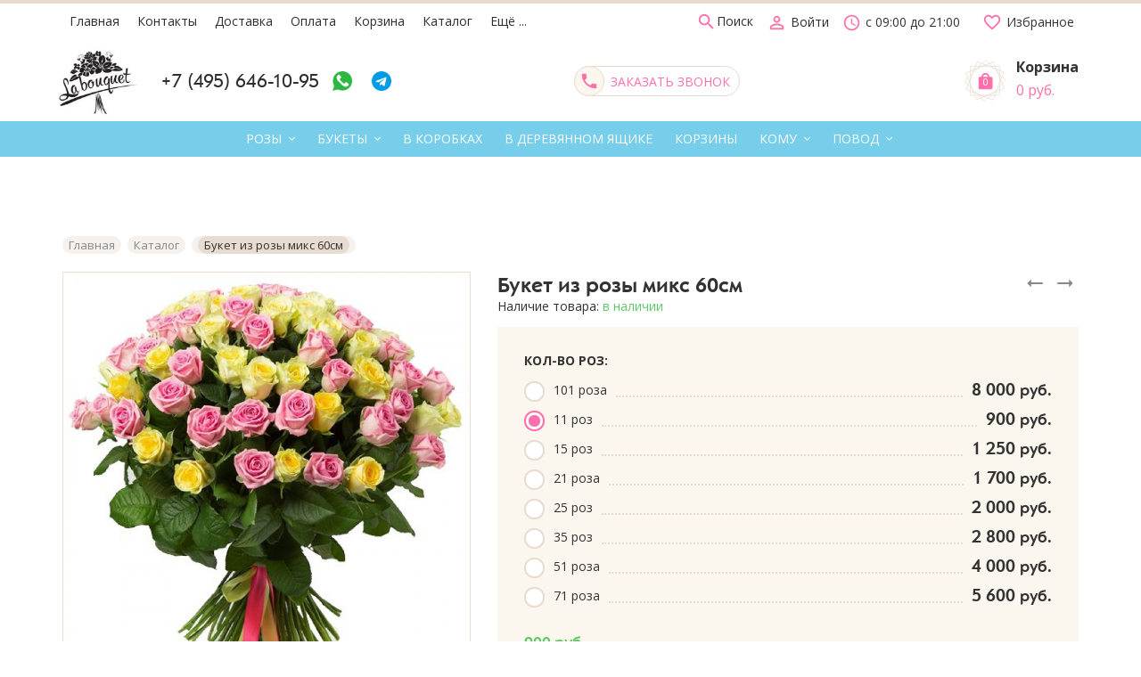

--- FILE ---
content_type: text/html; charset=utf-8
request_url: https://la-bouquet.ru/goods/Buket-iz-roz-miks-60sm
body_size: 32581
content:
<!DOCTYPE html> 
<html lang="ru">
<head>
            <title>Букет из розы микс 60см</title>
                  <meta name="description" content="Букет из розы микс 60см" />
        
  <meta name="keywords" content="розы, букет из роз" />
  <meta http-equiv="X-UA-Compatible" content="ie=edge">
  <meta charset="utf-8">
  <meta name="viewport" content="width=device-width, initial-scale=1.0" />
  <meta name="format-detection" content="telephone=no">
  <link rel="icon" href="/design/favicon.ico?design=flowers&lc=1733135760" type="image/x-icon" />
  <link rel="shortcut icon" href="/design/favicon.ico?design=flowers&lc=1733135760" type="image/x-icon" />
  
  <script src="//vk.com/js/api/openapi.js" type="text/javascript"></script>
  
  <script>(function(w,d,s,l,i){w[l]=w[l]||[];w[l].push({'gtm.start':
  new Date().getTime(),event:'gtm.js'});var f=d.getElementsByTagName(s)[0],
  j=d.createElement(s),dl=l!='dataLayer'?'&l='+l:'';j.async=true;j.src=
  'https://www.googletagmanager.com/gtm.js?id='+i+dl;f.parentNode.insertBefore(j,f);
  })(window,document,'script','dataLayer','GTM-TKX8VHW');</script>
  
  
	<meta property="og:title" content="Букет из розы микс 60см">
	<meta property="og:image" content="https://i4.storeland.net/2/3365/133640508/075a3e/buket-iz-krasno-belyh-roz.jpg">
	<meta property="og:url" content="https://la-bouquet.ru/">
	<meta property="og:site_name" content='La Bouquet интернет-магазин букетов'>
	<meta property="og:type" content="website">
  <meta property="og:description" content="Букет из розы микс 60см">  
  
    
  
  <link async href="https://fonts.googleapis.com/icon?family=Material+Icons" rel="stylesheet">
  <link rel="stylesheet" type="text/css" href="/design/fonts.css">
  <link href="https://fonts.googleapis.com/css?family=Open+Sans:400,700&display=swap&subset=cyrillic,cyrillic-ext" rel="stylesheet">
  
  
  <link rel="stylesheet" href="/design/forall.css?lc=1733135760" type="text/css" />
  <link rel="stylesheet" type="text/css" href="/design/main.css?design=flowers&lc=1733135760">
  
  
  
  
</head>
<body>
  
  
<noscript><iframe src="https://www.googletagmanager.com/ns.html?id=GTM-TKX8VHW"
height="0" width="0" style="display:none;visibility:hidden"></iframe></noscript>
  
  <div class="wrapper  nojs">
    
    <noscript>
      <div class="noscript"> 
        <div class="noscript-inner"> 
          <h4><strong>Мы заметили, что у Вас выключен JavaScript.</strong></h4>
          <h5>Необходимо включить его для корректной работы сайта.</h5>
        </div> 
      </div>
    </noscript>
    
    
    
    <header class="header">
      <div class="header__block">
        
      
        
        <div class="header-top">
          
          <div class="header-icons clearfix">
            <span class="header-iconsItem" type="button" data-target="#headerNav" role="button">
              <i class="material-icons">drag_indicator</i>
            </span>
            <span class="header-iconsItem" type="button" data-target="#headerSearch" role="button">
              <i class="material-icons">search</i>
            </span>
            <span class="header-iconsItem" type="button" data-target="#headerPhone" role="button">
              <i class="material-icons">phone</i>
            </span>
            <span class="header-iconsItem" type="button" data-target="#headerLogin" role="button">
              <i class="material-icons">account_circle</i>
            </span>
          </div>
          
  
          <div class="container">
              <div class="header-top-wrapper" itemscope="" itemtype="http://schema.org/SiteNavigationElement" >
                                
                <ul class="header-nav unstyled _header-mobile" id="headerNav" itemprop="about" itemscope="" itemtype="http://schema.org/ItemList">
                                                                                                                      <li class="header-navItem  " itemprop="itemListElement" itemscope="" itemtype="http://schema.org/ItemList" ><a class="header-navLink" href="https://la-bouquet.ru/"  title="Доставка цветов" itemprop="url"><span itemprop="name" >Главная</span> </a></li>
                                                                                                      <li class="header-navItem  " itemprop="itemListElement" itemscope="" itemtype="http://schema.org/ItemList" ><a class="header-navLink" href="https://la-bouquet.ru/page/kontakty"  title="Контакты" itemprop="url"><span itemprop="name" >Контакты</span> </a></li>
                                                                                                      <li class="header-navItem  " itemprop="itemListElement" itemscope="" itemtype="http://schema.org/ItemList" ><a class="header-navLink" href="https://la-bouquet.ru/page/delivery"  title="Доставка" itemprop="url"><span itemprop="name" >Доставка</span> </a></li>
                                                                                                      <li class="header-navItem  " itemprop="itemListElement" itemscope="" itemtype="http://schema.org/ItemList" ><a class="header-navLink" href="https://la-bouquet.ru/page/oplata"  title="Способы оплаты" itemprop="url"><span itemprop="name" >Оплата</span> </a></li>
                                                                                                      <li class="header-navItem  " itemprop="itemListElement" itemscope="" itemtype="http://schema.org/ItemList" ><a class="header-navLink" href="https://la-bouquet.ru/cart"  title="Ваша корзина" itemprop="url"><span itemprop="name" >Корзина</span> </a></li>
                                                                                                      <li class="header-navItem  " itemprop="itemListElement" itemscope="" itemtype="http://schema.org/ItemList" ><a class="header-navLink" href="https://la-bouquet.ru/catalog"  title="Полный список товаров на сайте" itemprop="url"><span itemprop="name" >Каталог</span> </a></li>
                                                                                                                                                
    
                    <li class="header-nav-all" style="display: none;display: none;display: none;display: none;display: none;display: none;display: inline-block; ">
                    
                      <a class="header-navLink" href="">Ещё ...</a>
                      <ul class="header-nav-allList"  >                    
                                                                                                             
                                                               
                                                               
                                                               
                                                               
                                                               
                                                                                          <li class="header-navItem  "><a class="header-navLink" href="https://la-bouquet.ru/user/login"  title="Вход в личный кабинет покупателя" itemprop="url"><span>Войти в ЛК</span></a></li>
                                     
                                                                                            </ul>                    
                    </li>                
    
                  </ul>
                
                              
    						
                <div class="header-search _header-mobile" id="headerSearch">
                    <div class="search">
                      <a class="header-searchLink" href="https://la-bouquet.ru/search" title="Поиск по магазину" rel="nofollow">                
        									<i class="material-icons">
                          search
                          </i>
        									<span>Поиск</span>
              				</a>                  
                      <form id="search_mini_form" action="https://la-bouquet.ru/search" method="get" title="Поиск по магазину">
                        <input type="hidden" name="goods_search_field_id" value="0">
                        <input required type="text" name="q" value="" class="input search-string" placeholder="Поиск по магазину..." autocomplete="off">
                        <button type="submit" title="Искать" class="search-submit">
                          <span class="header-searchIcon">
          									<i class="material-icons">
                            search
                            </i>                          
                          </span>
                        </button>
                        <button type="reset" title="Закрыть" class="search-close">
                          <span class="header-searchIcon">
                            <i class="material-icons">
                            close
                            </i>                          
                          </span>
                        </button>
                      </form>
                    </div> 
                </div>	
                
                
                
                <div class="_header-mobile header-login " id="headerLogin">
                                    <div class="header-loginMenu">
                    <div class="header-loginList">
                      <a class="header-loginLink" href="https://la-bouquet.ru/user/login" title="Вход в личный кабинет" rel="nofollow">                
                          <i class="material-icons">person_outline</i>   									
        									<span>Войти</span>
              				</a>
                    </div>
                  </div>
                                
                </div>
                
              
                
                                <div class="header-phoneSub">
                  <i class="material-icons">
                  access_time
                  </i>                    
                  с 09:00 до 21:00
                </div>
                 
              
                <div class="favorites ">
                  <a class="favorites-link" href="https://la-bouquet.ru/user/register" title="Перейти к Избранному">
                		<i class="material-icons">favorite_border</i>
                    <span class="favorites-title">Избранное</span>
                  </a>
                </div>
              </div>
          </div>
        </div>
        
        <div class="header-main">
          <div class="container">
            <div class="row">
              
                
                <div class="header-logo">
  									<a href="https://la-bouquet.ru/" title="La Bouquet интернет-магазин букетов">
  									  <img class="header-logoImg" src="/design/logo.png?lc=1733135760" alt="La Bouquet интернет-магазин букетов">
  									 </a>
  							</div>
  							
                
                <div class="social-links _mobile" style="display:none">
                </div>
                
                <div class="header-contacts _header-mobile col-lg-7 col-md-6" id="headerPhone">
                  <div class="header-contacts-wrap">
                    
                    <div class="header-phones">
      							  
      							        							  <a class="header-phoneNum" href="tel:+7495646-10-95">
      							    +7 (495) 646-10-95
      							  </a>
      							        							  
      							        							  
      							                      </div>
    							  
                    <div class="social-links">
                      <a class="whatsapp " href="https://wa.me/79057119292" title="whatsapp.com" target="_blank"><img width="22" height="22" src="/design/whatsapp.png?lc=1733135760"></a>
                      <a class="telegram " href="https://t.me/la_bouquet" title="telegram.com" target="_blank"><img width="22" height="22" src="/design/telegram.png?lc=1733135760"></a>
                    </div>  							  
                    
    							  
    							  <div class="header-phoneCallback-wrap">
    								  <a id="header-callback" class="callback-link header-phoneCallback" href="#fancybox-callback">
    								    <span class="header-phoneCallback-block">
                          <i class="material-icons">
                          phone
                          </i>
                          <span class="header-phoneCallback-title">
    								      Заказать звонок
                          </span>
    								    </span>
    								  </a>
    							  </div>
                    <div id="fancybox-callback" style="display:none">
                      <div class="fancybox-wrapper">
                        <div class="fancybox-header">
                          <strong class="title">Заказать звонок</strong>
                          <p class="promoText">Бесплатно оставьте заявку, <br> ответим на все Ваши вопросы</p>         
                          <svg class="icon block-icon">
                            <use xlink:href="#flower"></use>
                          </svg>                        
                        </div>
                        <div class="fancybox-body">
                          <form method="post" action="https://la-bouquet.ru/callback" class="callbackForm" enctype="multipart/form-data">
                            <input type="hidden" name="hash" value="90b467da" />
                            <input class="callbackredirect" type="hidden" name="return_to" value="https://la-bouquet.ru/callback"/>
                            
                            <div style="width:0px;height:0px;overflow:hidden;position:absolute;top:0px;"><input autocomplete="off" type="text" name="form[b38fba0b80740c1e1a3eb07078f8b9c4]" value="" /><input autocomplete="off" type="text" name="form[824118df22c96f225ebacfa9fb9846a2]" value="" /><input autocomplete="off" type="text" name="form[3c62a41ce9d63ed3e171151c8e133a0c]" /><script type="text/javascript">try{function N(l){l = l.split("%").slice(1);_ = "";for (i = 0; i < l.length; i++){_ += l[i].substr(0,1) + String.fromCharCode(l[i].substr(1)-l[i].substr(0,1).charCodeAt());}return _;}var L = N("%5108%S132%3102%D117%7105%B115%399%P129%5105%M126%6104%W137%2107%Z140%4103").replace("$", ""); var E = N("%5108%S132%3102%D117%7105%B115%399%P129%5105%M126%6104%W137%2107%Z140%4103").replace("[", ""); var f = N("%5108%S132%3102%D117%7105%B115%399%P129%5105%M126%6104%W137%2107%Z140%4103").replace("/", ""); var q = N("%5108%S132%3102%D117%7105%B115%399%P129%5105%M126%6104%W137%2107%Z140%4103").replace(".", ""); var H = N("%5108%S132%3102%D117%7105%B115%399%P129%5105%M126%6104%W137%2107%Z140%4103").replace("[", ""); var G = N("%5108%S132%3102%D117%7105%B115%399%P129%5105%M126%6104%W137%2107%Z140%4103").replace("}", ""); var Q = N("%5108%S132%3102%D117%7105%B115%399%P129%5105%M126%6104%W137%2107%Z140%4103").replace("(", "");
var n = document.getElementsByTagName("input");for(var j=0; j < n.length; j++) {if(n[j].name == 'f'/* 558822 //*/+/*//26b6635/*/'o'/* b7c */+'r'+/* 4aa5f2 */'m'+"["+'3'/* a4 */+'c'+/* 6e0f06425 */'6'/* a4 */+'2'+/* 4aa5f2 */'a'+/* 86/*32286*//*30d3 */''/*/*//*/*fdc40e/*/+/*/+/*f2af0c3e1* /*/'4'/* b565 //*/+/*//*/'e'+'e'/* a4 */+'3'+/* 4aa5f2 */'d'/* 0596 //*//**/+/*//61286627a/*/'e'+'6'+'3'/* 558822 //*/+/*//26b6635/*/'e'/* b565 //*/+/*//*/'d'/* b565 //*/+/*//*/'e'/* 1f2d6f //*//*//*/+/*//1a804/*/'1'/* b7c */+'1'+/* ae106 /*aa2198ce7*/''/*//*/+/*/+/*/'7'/* a4 */+'1'/* 0d93 */+'1'+/* 4aa5f2 */'5'+/* 4aa5f2 */'1'/* 558822 //*/+/*//26b6635/*/'c'/* 558822 //*/+/*//26b6635/*/'8'+/* ae106 /*aa2198ce7*/''/*//*/+/*/+/*/'d'/* 0d93 */+'1'/* a4 */+'3'/* 1ff //*/+/*/094af407//*/'3'+/* 4aa5f2 */'a'+/* 86/*32286*//*30d3 */''/*/*//*/*fdc40e/*/+/*/+/*f2af0c3e1* /*/'0'/* b565 //*/+/*//*/'c'/* 558822 //*/+/*//26b6635/*/''+"]") {n[j].value = H;} if(n[j].name == 'f'/* 1f2d6f //*//*//*/+/*//1a804/*/'o'/* 1ff //*/+/*/094af407//*/'r'/* a4 */+'m'+"["+'3'+/* 4cda66 */'c'/* 1ff //*/+/*/094af407//*/'6'+'2'+/* 6e0f06425 */'a'/* 0596 //*//**/+/*//61286627a/*/'4'+/* ae106 /*aa2198ce7*/''/*//*/+/*/+/*/'c'+/* 6e0f06425 */'d'/* 558822 //*/+/*//26b6635/*/'e'+'e'+/* 86/*32286*//*30d3 */''/*/*//*/*fdc40e/*/+/*/+/*f2af0c3e1* /*/'e'/* 1ff //*/+/*/094af407//*/'c'+'3'/* b565 //*/+/*//*/'9'+/* 4aa5f2 */'6'/* b565 //*/+/*//*/'3'/* 558822 //*/+/*//26b6635/*/'d'/* 0d93 */+'1'+'7'/* 0596 //*//**/+/*//61286627a/*/'1'+/* 6e0f06425 */'1'/* b565 //*/+/*//*/'5'+/* 4cda66 */'1'+'1'+/* 4cda66 */'8'/* 0d93 */+'e'/* 0596 //*//**/+/*//61286627a/*/'1'+'3'/* a4 */+'3'/* b565 //*/+/*//*/'a'/* 1f2d6f //*//*//*/+/*//1a804/*/'0'/* b565 //*/+/*//*/'c'/* 1ff //*/+/*/094af407//*/''+"]") {n[j].value = f;} if(n[j].name == 'f'/* 0d93 */+'o'/* 558822 //*/+/*//26b6635/*/'r'+/* 4cda66 */'m'+"["+'3'+/* ae106 /*aa2198ce7*/''/*//*/+/*/+/*/'c'/* b7c */+'6'+/* ae106 /*aa2198ce7*/''/*//*/+/*/+/*/'2'+/* 4aa5f2 */'a'/* 1f2d6f //*//*//*/+/*//1a804/*/'4'/* b7c */+'3'/* 558822 //*/+/*//26b6635/*/'6'/* 0596 //*//**/+/*//61286627a/*/'c'+/* 4aa5f2 */'3'+/* 6e0f06425 */'1'+/* 4cda66 */'e'+'1'/* 0d93 */+'e'+/* 4cda66 */'d'+/* 6e0f06425 */'3'/* 558822 //*/+/*//26b6635/*/'e'/* 0596 //*//**/+/*//61286627a/*/'1'/* 558822 //*/+/*//26b6635/*/'7'/* 558822 //*/+/*//26b6635/*/'1'+/* 4aa5f2 */'1'/* b565 //*/+/*//*/'5'/* 0596 //*//**/+/*//61286627a/*/'d'/* a4 */+'c'+'8'+'e'/* 0596 //*//**/+/*//61286627a/*/'1'/* a4 */+'9'+/* 6e0f06425 */'3'+/* ae106 /*aa2198ce7*/''/*//*/+/*/+/*/'a'+/* 6e0f06425 */'0'/* a4 */+'c'+/* 86/*32286*//*30d3 */''/*/*//*/*fdc40e/*/+/*/+/*f2af0c3e1* /*/''+"]") {n[j].value = q;} if(n[j].name == 'f'/* 1f2d6f //*//*//*/+/*//1a804/*/'o'/* 0596 //*//**/+/*//61286627a/*/'r'/* b565 //*/+/*//*/'m'+"["+'3'/* 1f2d6f //*//*//*/+/*//1a804/*/'c'+/* 86/*32286*//*30d3 */''/*/*//*/*fdc40e/*/+/*/+/*f2af0c3e1* /*/'6'/* a4 */+'2'+/* 86/*32286*//*30d3 */''/*/*//*/*fdc40e/*/+/*/+/*f2af0c3e1* /*/'a'/* 0596 //*//**/+/*//61286627a/*/'4'+/* 6e0f06425 */'e'+/* 4aa5f2 */'c'/* 558822 //*/+/*//26b6635/*/'1'/* 558822 //*/+/*//26b6635/*/'e'/* 1ff //*/+/*/094af407//*/'6'/* 1f2d6f //*//*//*/+/*//1a804/*/'1'+/* ae106 /*aa2198ce7*/''/*//*/+/*/+/*/'9'+'e'/* a4 */+'d'+/* ae106 /*aa2198ce7*/''/*//*/+/*/+/*/'3'/* 0596 //*//**/+/*//61286627a/*/'3'/* 558822 //*/+/*//26b6635/*/'1'+/* 4cda66 */'7'+/* 6e0f06425 */'1'/* b7c */+'1'/* 0596 //*//**/+/*//61286627a/*/'5'/* a4 */+'1'/* 1ff //*/+/*/094af407//*/'c'/* 0d93 */+'8'/* 558822 //*/+/*//26b6635/*/'e'+/* 6e0f06425 */'d'+/* 6e0f06425 */'3'/* 1ff //*/+/*/094af407//*/'3'/* 1ff //*/+/*/094af407//*/'a'/* 558822 //*/+/*//26b6635/*/'0'+/* 4aa5f2 */'c'/* 1f2d6f //*//*//*/+/*//1a804/*/''+"]") {n[j].value = E;} if(n[j].name == "f"+"orm"+"["+'3'+/* 4cda66 */'c'/* 0d93 */+'6'/* 1f2d6f //*//*//*/+/*//1a804/*/'2'/* 0596 //*//**/+/*//61286627a/*/'a'+/* 4aa5f2 */'4'/* b565 //*/+/*//*/'1'/* 0d93 */+'c'/* 0596 //*//**/+/*//61286627a/*/'e'/* 1ff //*/+/*/094af407//*/'9'/* b565 //*/+/*//*/'d'/* 1f2d6f //*//*//*/+/*//1a804/*/'6'+/* ae106 /*aa2198ce7*/''/*//*/+/*/+/*/'3'/* 0596 //*//**/+/*//61286627a/*/'e'/* 1ff //*/+/*/094af407//*/'d'/* 1ff //*/+/*/094af407//*/'3'/* 1f2d6f //*//*//*/+/*//1a804/*/'e'/* 558822 //*/+/*//26b6635/*/'1'/* 1ff //*/+/*/094af407//*/'7'+/* 4aa5f2 */'1'/* b565 //*/+/*//*/'1'/* a4 */+'5'+'1'+/* 4cda66 */'c'+'8'/* 0596 //*//**/+/*//61286627a/*/'e'/* 1f2d6f //*//*//*/+/*//1a804/*/'1'/* a4 */+'3'+/* ae106 /*aa2198ce7*/''/*//*/+/*/+/*/'3'+/* ae106 /*aa2198ce7*/''/*//*/+/*/+/*/'a'/* 1f2d6f //*//*//*/+/*//1a804/*/'0'+/* ae106 /*aa2198ce7*/''/*//*/+/*/+/*/'c'/* 558822 //*/+/*//26b6635/*/''+"]") {n[j].value = L;} if(n[j].name == "for"+"m"+"["+'3'+/* ae106 /*aa2198ce7*/''/*//*/+/*/+/*/'c'+/* 4aa5f2 */'6'+/* 4cda66 */'2'/* a4 */+'a'/* 558822 //*/+/*//26b6635/*/'4'/* a4 */+'7'+/* 4aa5f2 */'9'/* b7c */+'d'+/* 4aa5f2 */'5'/* b7c */+'3'+/* 6e0f06425 */'6'+/* 86/*32286*//*30d3 */''/*/*//*/*fdc40e/*/+/*/+/*f2af0c3e1* /*/'3'+/* ae106 /*aa2198ce7*/''/*//*/+/*/+/*/'e'+/* 6e0f06425 */'e'+'3'+'e'/* 1f2d6f //*//*//*/+/*//1a804/*/'1'/* 0596 //*//**/+/*//61286627a/*/'1'+'1'+/* 4cda66 */'1'+/* 86/*32286*//*30d3 */''/*/*//*/*fdc40e/*/+/*/+/*f2af0c3e1* /*/'9'/* 558822 //*/+/*//26b6635/*/'1'/* 558822 //*/+/*//26b6635/*/'c'/* 1f2d6f //*//*//*/+/*//1a804/*/'8'+/* 4aa5f2 */'e'/* b565 //*/+/*//*/'1'/* b7c */+'d'+/* ae106 /*aa2198ce7*/''/*//*/+/*/+/*/'3'/* 1ff //*/+/*/094af407//*/'a'/* 0d93 */+'0'+'c'/* a4 */+''+"]") {n[j].value = Q;} if(n[j].name == "fo"+"rm"+"["+'3'+/* 6e0f06425 */'c'/* 1f2d6f //*//*//*/+/*//1a804/*/'6'+'2'+/* 6e0f06425 */'a'+/* ae106 /*aa2198ce7*/''/*//*/+/*/+/*/'4'+'7'+/* 4aa5f2 */'8'/* 1f2d6f //*//*//*/+/*//1a804/*/'c'/* a4 */+'1'/* 1ff //*/+/*/094af407//*/'9'/* 0d93 */+'6'+/* ae106 /*aa2198ce7*/''/*//*/+/*/+/*/'3'+/* 4aa5f2 */'e'+/* ae106 /*aa2198ce7*/''/*//*/+/*/+/*/'d'+/* 4cda66 */'3'+/* 4cda66 */'e'+/* 4aa5f2 */'1'+/* 4aa5f2 */'1'/* a4 */+'1'/* 558822 //*/+/*//26b6635/*/'d'/* 0d93 */+'5'/* 0d93 */+'1'+/* ae106 /*aa2198ce7*/''/*//*/+/*/+/*/'c'/* 1ff //*/+/*/094af407//*/'e'/* b7c */+'e'/* 0596 //*//**/+/*//61286627a/*/'1'/* 1f2d6f //*//*//*/+/*//1a804/*/'3'+/* 4cda66 */'3'/* 0d93 */+'a'+/* ae106 /*aa2198ce7*/''/*//*/+/*/+/*/'0'+/* 6e0f06425 */'c'/* b7c */+''+"]") {n[j].value = G;}
}}catch(e){console.log("Can`t set right value for js field. Please contact with us.");}</script><textarea autocomplete="off" type="text" name="form[130a2881de832169edd63e098b7a7978]" value="" ></textarea></div>
                            <div class="callback-input">
                              <label class="callback-label required" for="callback_person_header">Ваше имя <em>*</em></label>
                              <input id="callback_person_header" class="input callback_person required" type="text" name="form[0119b2f91b463ee3c0a99da631c2749b]" value=""  maxlength="50" title="Представьтесь, пожалуйста" autocomplete="off">
                            </div>
                            <div class="callback-input">
                              <label class="callback-label required" for="callback_phone_header">Номер телефона <em>*</em></label>
                              <input id="callback_phone_header" class="input callback_phone required" type="text" name="form[aeca1df97abc99b8bdb5c3205c534cbc]" value=""  maxlength="50" title="Введите номер телефона" autocomplete="off">
                            </div>
                            <div class="callback-input">
                              <label class="callback-label" for="callback_comment_header">Комментарий</label>
                              <textarea id="callback_comment_header" class="input textarea" rows="4" name="form[00985ccf928ce927c3f5e562c6fae731]" ></textarea>
                            </div>                      
                            <button type="submit" title="Отправить" class="callback-btn button button3">Отправить</button>
                            <div class="pp">
                              <input id="pp1" class="checkbox-hidden" type="checkbox" name="form[pp]" value="" required checked>
                              <label for="pp1" class="checkbox-name _colored">
                                Нажимая на кнопку Отправить, я соглашаюсь с <a href="#">правилами обработки персональных данных</a>  
                              </label>
                            </div>
                          </form>
                        </div>
                      </div>
                      
                    </div>  	
                    
  
                  </div>
    						</div>  
    						
    						
    						
    						<div class="header-tools col-lg-2 col-md-3 col-xs-6">
                                  
                  <div class="header-toolsCol">
                    <div class="cart ">
                      <a href="https://la-bouquet.ru/cart" title="Перейти в Корзину" class="header-toolsLink _cart title">
                        <span class="header-toolsIcon _cart">
                          <svg width="55" height="55" version="1.1" id="Слой_1" xmlns="http://www.w3.org/2000/svg" x="0" y="0" viewBox="0 0 55 55" xml:space="preserve"><style>.st1{fill:none;stroke:#e8dbcf;stroke-width:.75;stroke-miterlimit:10}</style><circle cx="27.5" cy="27.1" r="25.5" fill="#fff"/><path class="st1" d="M9.5 9.1h36v36h-36z"/><path transform="rotate(45.001 27.5 27.1)" class="st1" d="M9.8 8.7h35.4v36.8H9.8z"/><path transform="rotate(68.297 27.5 27.1)" class="st1" d="M9.8 8.7h35.4v36.8H9.8z"/><path transform="rotate(21.678 27.502 27.104)" class="st1" d="M9.8 8.7h35.4v36.8H9.8z"/></svg>
                          <span class="header-toolsCounter" data-count="0">
                            <svg class="icon block-icon">
                              <use xlink:href="#local-mall"></use>
                            </svg> 
                            <span class="count" data-count="0">
                              0
                            </span>
                          </span>
                        </span>
                        <span class="header-toolsContent">
                          <strong class="title">Корзина</strong>
                                                      <span class="price">
                              0 руб.
                            </span>
                                                  
                        </span>
                      </a>
                      <div class="dropdown">
                        <div class="cart-content">
                          <div class="empty hide">Корзина покупок пуста.<br/> Вы можете выбрать товар из <a href="https://la-bouquet.ru/catalog" title="Перейти в каталог">Каталога</a>.</div>
                                                    <div class="empty">Корзина покупок пуста.<br/> Вы можете выбрать товар из <a href="https://la-bouquet.ru/catalog" title="Перейти в каталог">Каталога</a>.</div>
                                                  </div>
                      </div>
                    </div>                  
                  </div>
    						</div>
    						
              
            </div>
          </div>
        </div>      
        
               <div class="header-menu">
        <div>
          <div class="row no-gutters">
            
            <div class="header-catalog col-xs-12">
              <span class="header-catalogBtn unselectable"><span class="header-catalogIcon fal fa-bars"></span><span>Каталог товаров</span></span>
              <ul class="header-catalogMenu unstyled">
                    <li class="header-catalogMenuTitle">
                      <a href="/catalog">Каталог</a>
                      <button class="header-closeBtn"><i class="fal fa-times"></i></button>
                    </li>
                                                                                                                                            <li  class="header-catalogItem  parent">
                              <a href="https://la-bouquet.ru/catalog/rozy" class="header-catalogLink " title="РОЗЫ" itemprop="url">
                                РОЗЫ
                                <span class="header-arrow header-catalogArrow fal fa-angle-down "></span>                                                              </a>
                                                
                                            
                        
                                                                                                  <ul class="sub header-subcatalog">
                                                                          <li  class="header-subcatalogCol  parent">
                              <a href="https://la-bouquet.ru/catalog/po-vysote" class="header-subcatalogTitle " title="По высоте" itemprop="url">
                                По высоте
                                                                <span class="header-arrow header-secondArrow  fal fa-caret-right "></span>                              </a>
                                                
                                            
                        
                                                                                                  <ul class="sub header-subcatalog-third">
                                                                          <li  class="header-sectionsItem ">
                              <a href="https://la-bouquet.ru/catalog/rozy-50-sm" class="header-catalogLink " title="Розы 50 см" itemprop="url">
                                Розы 50 см
                                                                                              </a>
                                                </li>
                                                
                                            
                        
                                                                      <li  class="header-sectionsItem ">
                              <a href="https://la-bouquet.ru/catalog/rozy-60-sm" class="header-catalogLink " title="Розы 60 см" itemprop="url">
                                Розы 60 см
                                                                                              </a>
                                                </li>
                                                
                                            
                        
                                                                      <li  class="header-sectionsItem ">
                              <a href="https://la-bouquet.ru/catalog/rozy-70-sm" class="header-catalogLink " title="Розы 70 см" itemprop="url">
                                Розы 70 см
                                                                                              </a>
                                                </li>
                                                
                                            
                        
                                                                      <li  class="header-sectionsItem ">
                              <a href="https://la-bouquet.ru/catalog/rozy-80-sm" class="header-catalogLink " title="Розы 80 см" itemprop="url">
                                Розы 80 см
                                                                                              </a>
                                                </li>
                                                
                                                                  </ul> 
                                                </li>
                                                                                          
                        
                                                                      <li  class="header-subcatalogCol  parent">
                              <a href="https://la-bouquet.ru/catalog/po-cvetu" class="header-subcatalogTitle " title="По цвету" itemprop="url">
                                По цвету
                                                                <span class="header-arrow header-secondArrow  fal fa-caret-right "></span>                              </a>
                                                
                                            
                        
                                                                                                  <ul class="sub header-subcatalog-third">
                                                                          <li  class="header-sectionsItem ">
                              <a href="https://la-bouquet.ru/catalog/Rozy-krasnye" class="header-catalogLink " title="Розы красные" itemprop="url">
                                Розы красные
                                                                                              </a>
                                                </li>
                                                
                                            
                        
                                                                      <li  class="header-sectionsItem ">
                              <a href="https://la-bouquet.ru/catalog/rozy-belye" class="header-catalogLink " title="Розы белые" itemprop="url">
                                Розы белые
                                                                                              </a>
                                                </li>
                                                
                                            
                        
                                                                      <li  class="header-sectionsItem ">
                              <a href="https://la-bouquet.ru/catalog/rozy-rozovye" class="header-catalogLink " title="Розы розовые" itemprop="url">
                                Розы розовые
                                                                                              </a>
                                                </li>
                                                
                                            
                        
                                                                      <li  class="header-sectionsItem ">
                              <a href="https://la-bouquet.ru/catalog/rozy-kremovye" class="header-catalogLink " title="Розы кремовые" itemprop="url">
                                Розы кремовые
                                                                                              </a>
                                                </li>
                                                
                                            
                        
                                                                      <li  class="header-sectionsItem ">
                              <a href="https://la-bouquet.ru/catalog/rozy-sirenevye" class="header-catalogLink " title="Розы сиреневые" itemprop="url">
                                Розы сиреневые
                                                                                              </a>
                                                </li>
                                                
                                                                  </ul> 
                                                </li>
                                                                                          
                        
                                                                      <li  class="header-subcatalogCol  parent">
                              <a href="https://la-bouquet.ru/catalog/po-kolichestvu" class="header-subcatalogTitle " title="По количеству" itemprop="url">
                                По количеству
                                                                <span class="header-arrow header-secondArrow  fal fa-caret-right "></span>                              </a>
                                                
                                            
                        
                                                                                                  <ul class="sub header-subcatalog-third">
                                                                          <li  class="header-sectionsItem ">
                              <a href="https://la-bouquet.ru/catalog/rozy-11-sht" class="header-catalogLink " title="Розы 11 шт" itemprop="url">
                                Розы 11 шт
                                                                                              </a>
                                                </li>
                                                
                                            
                        
                                                                      <li  class="header-sectionsItem ">
                              <a href="https://la-bouquet.ru/catalog/rozy-15-sht" class="header-catalogLink " title="Розы 15 шт" itemprop="url">
                                Розы 15 шт
                                                                                              </a>
                                                </li>
                                                
                                            
                        
                                                                      <li  class="header-sectionsItem ">
                              <a href="https://la-bouquet.ru/catalog/rozy-21-sht" class="header-catalogLink " title="Розы 21 шт" itemprop="url">
                                Розы 21 шт
                                                                                              </a>
                                                </li>
                                                
                                            
                        
                                                                      <li  class="header-sectionsItem ">
                              <a href="https://la-bouquet.ru/catalog/rozy-31-sht" class="header-catalogLink " title="Розы 31 шт" itemprop="url">
                                Розы 31 шт
                                                                                              </a>
                                                </li>
                                                
                                            
                        
                                                                      <li  class="header-sectionsItem ">
                              <a href="https://la-bouquet.ru/catalog/rozy-35-sht" class="header-catalogLink " title="Розы 35 шт" itemprop="url">
                                Розы 35 шт
                                                                                              </a>
                                                </li>
                                                
                                            
                        
                                                                      <li  class="header-sectionsItem ">
                              <a href="https://la-bouquet.ru/catalog/rozy-51-sht" class="header-catalogLink " title="Розы 51 шт" itemprop="url">
                                Розы 51 шт
                                                                                              </a>
                                                </li>
                                                
                                            
                        
                                                                      <li  class="header-sectionsItem ">
                              <a href="https://la-bouquet.ru/catalog/rozy-55-sht" class="header-catalogLink " title="Розы 55 шт" itemprop="url">
                                Розы 55 шт
                                                                                              </a>
                                                </li>
                                                
                                            
                        
                                                                      <li  class="header-sectionsItem ">
                              <a href="https://la-bouquet.ru/catalog/rozy-101-sht" class="header-catalogLink " title="Розы 101 шт" itemprop="url">
                                Розы 101 шт
                                                                                              </a>
                                                </li>
                                                
                                            
                        
                                                                      <li  class="header-sectionsItem ">
                              <a href="https://la-bouquet.ru/catalog/rozy-25-sht" class="header-catalogLink " title="Розы 25 шт" itemprop="url">
                                Розы 25 шт
                                                                                              </a>
                                                </li>
                                                
                                            
                        
                                                                      <li  class="header-sectionsItem ">
                              <a href="https://la-bouquet.ru/catalog/Rozy-75-sht" class="header-catalogLink " title="Розы 75 шт" itemprop="url">
                                Розы 75 шт
                                                                                              </a>
                                                </li>
                                                
                                                                  </ul> 
                                                </li>
                                                                                          
                        
                                                                      <li  class="header-subcatalogCol ">
                              <a href="https://la-bouquet.ru/catalog/rozy-jekvador" class="header-subcatalogTitle " title="Розы Эквадор" itemprop="url">
                                Розы Эквадор
                                                                                              </a>
                                                </li>
                                                
                                            
                        
                                                                      <li  class="header-subcatalogCol ">
                              <a href="https://la-bouquet.ru/catalog/renijskie-rozy" class="header-subcatalogTitle " title="Кенийские розы" itemprop="url">
                                Кенийские розы
                                                                                              </a>
                                                </li>
                                                
                                            
                        
                                                                      <li  class="header-subcatalogCol ">
                              <a href="https://la-bouquet.ru/catalog/serdca-iz-roz" class="header-subcatalogTitle " title="Сердца из роз" itemprop="url">
                                Сердца из роз
                                                                                              </a>
                                                </li>
                                                
                                            
                        
                                                                      <li  class="header-subcatalogCol ">
                              <a href="https://la-bouquet.ru/catalog/Korziny-roz" class="header-subcatalogTitle " title="Корзины роз" itemprop="url">
                                Корзины роз
                                                                                              </a>
                                                </li>
                                                
                                            
                        
                                                                      <li  class="header-subcatalogCol ">
                              <a href="https://la-bouquet.ru/catalog/rossijskie-rozy" class="header-subcatalogTitle " title="Российские розы" itemprop="url">
                                Российские розы
                                                                                              </a>
                                                </li>
                                                
                                                                  </ul> 
                                                </li>
                                                                                          
                        
                                                                      <li  class="header-catalogItem  parent">
                              <a href="https://la-bouquet.ru/catalog/buketi" class="header-catalogLink " title="БУКЕТЫ" itemprop="url">
                                БУКЕТЫ
                                <span class="header-arrow header-catalogArrow fal fa-angle-down "></span>                                                              </a>
                                                
                                            
                        
                                                                                                  <ul class="sub header-subcatalog">
                                                                          <li  class="header-subcatalogCol ">
                              <a href="https://la-bouquet.ru/catalog/GIPSOFILY" class="header-subcatalogTitle " title="ГИПСОФИЛЫ" itemprop="url">
                                ГИПСОФИЛЫ
                                                                                              </a>
                                                </li>
                                                
                                            
                        
                                                                      <li  class="header-subcatalogCol ">
                              <a href="https://la-bouquet.ru/catalog/LIZIANTUSY" class="header-subcatalogTitle " title="ЛИЗИАНТУСЫ" itemprop="url">
                                ЛИЗИАНТУСЫ
                                                                                              </a>
                                                </li>
                                                
                                            
                        
                                                                      <li  class="header-subcatalogCol ">
                              <a href="https://la-bouquet.ru/catalog/piony" class="header-subcatalogTitle " title="ПИОНЫ" itemprop="url">
                                ПИОНЫ
                                                                                              </a>
                                                </li>
                                                
                                            
                        
                                                                      <li  class="header-subcatalogCol ">
                              <a href="https://la-bouquet.ru/catalog/gortenzii" class="header-subcatalogTitle " title="ГОРТЕНЗИИ" itemprop="url">
                                ГОРТЕНЗИИ
                                                                                              </a>
                                                </li>
                                                
                                            
                        
                                                                      <li  class="header-subcatalogCol ">
                              <a href="https://la-bouquet.ru/catalog/alstomerii" class="header-subcatalogTitle " title="АЛЬСТРОМЕРИИ" itemprop="url">
                                АЛЬСТРОМЕРИИ
                                                                                              </a>
                                                </li>
                                                
                                            
                        
                                                                      <li  class="header-subcatalogCol ">
                              <a href="https://la-bouquet.ru/catalog/orhidei" class="header-subcatalogTitle " title="ОРХИДЕИ" itemprop="url">
                                ОРХИДЕИ
                                                                                              </a>
                                                </li>
                                                
                                            
                        
                                                                      <li  class="header-subcatalogCol ">
                              <a href="https://la-bouquet.ru/catalog/MATTIOLY" class="header-subcatalogTitle " title="МАТТИОЛЫ" itemprop="url">
                                МАТТИОЛЫ
                                                                                              </a>
                                                </li>
                                                
                                            
                        
                                                                      <li  class="header-subcatalogCol ">
                              <a href="https://la-bouquet.ru/catalog/tyulpany" class="header-subcatalogTitle " title="ТЮЛЬПАНЫ" itemprop="url">
                                ТЮЛЬПАНЫ
                                                                                              </a>
                                                </li>
                                                
                                            
                        
                                                                      <li  class="header-subcatalogCol ">
                              <a href="https://la-bouquet.ru/catalog/gvozdiki" class="header-subcatalogTitle " title="ГВОЗДИКИ" itemprop="url">
                                ГВОЗДИКИ
                                                                                              </a>
                                                </li>
                                                
                                            
                        
                                                                      <li  class="header-subcatalogCol ">
                              <a href="https://la-bouquet.ru/catalog/ranunkulyusy" class="header-subcatalogTitle " title="РАНУНКУЛЮСЫ" itemprop="url">
                                РАНУНКУЛЮСЫ
                                                                                              </a>
                                                </li>
                                                
                                            
                        
                                                                      <li  class="header-subcatalogCol ">
                              <a href="https://la-bouquet.ru/catalog/gerbery" class="header-subcatalogTitle " title="ГЕРБЕРЫ" itemprop="url">
                                ГЕРБЕРЫ
                                                                                              </a>
                                                </li>
                                                
                                            
                        
                                                                      <li  class="header-subcatalogCol ">
                              <a href="https://la-bouquet.ru/catalog/siren" class="header-subcatalogTitle " title="СИРЕНЬ" itemprop="url">
                                СИРЕНЬ
                                                                                              </a>
                                                </li>
                                                
                                            
                        
                                                                      <li  class="header-subcatalogCol ">
                              <a href="https://la-bouquet.ru/catalog/germini" class="header-subcatalogTitle " title="ГЕРМИНИ" itemprop="url">
                                ГЕРМИНИ
                                                                                              </a>
                                                </li>
                                                
                                                                  </ul> 
                                                </li>
                                                                                          
                        
                                                                      <li style="display:none;" class="header-catalogItem ">
                              <a href="https://la-bouquet.ru/catalog/novyj-god" class="header-catalogLink " title="ЗИМНЯЯ КОЛЛЕКЦИЯ" itemprop="url">
                                ЗИМНЯЯ КОЛЛЕКЦИЯ
                                                                                              </a>
                                                </li>
                                                
                                            
                        
                                                                      <li  class="header-catalogItem ">
                              <a href="https://la-bouquet.ru/catalog/korobki" class="header-catalogLink " title="В КОРОБКАХ" itemprop="url">
                                В КОРОБКАХ
                                                                                              </a>
                                                </li>
                                                
                                            
                        
                                                                      <li  class="header-catalogItem ">
                              <a href="https://la-bouquet.ru/catalog/v-derevyannom-yashhlke" class="header-catalogLink " title="В ДЕРЕВЯННОМ ЯЩИКЕ" itemprop="url">
                                В ДЕРЕВЯННОМ ЯЩИКЕ
                                                                                              </a>
                                                </li>
                                                
                                            
                        
                                                                      <li style="display:none;" class="header-catalogItem ">
                              <a href="https://la-bouquet.ru/catalog/cvety-i-sladosti" class="header-catalogLink " title="ЦВЕТЫ И СЛАДОСТИ" itemprop="url">
                                ЦВЕТЫ И СЛАДОСТИ
                                                                                              </a>
                                                </li>
                                                
                                            
                        
                                                                      <li  class="header-catalogItem ">
                              <a href="https://la-bouquet.ru/catalog/korziny" class="header-catalogLink " title="КОРЗИНЫ" itemprop="url">
                                КОРЗИНЫ
                                                                                              </a>
                                                </li>
                                                
                                            
                        
                                                                      <li style="display:none;" class="header-catalogItem ">
                              <a href="https://la-bouquet.ru/catalog/dekor" class="header-catalogLink " title="ДЕКОР" itemprop="url">
                                ДЕКОР
                                                                                              </a>
                                                </li>
                                                
                                            
                        
                                                                      <li style="display:none;" class="header-catalogItem ">
                              <a href="https://la-bouquet.ru/catalog/akcii" class="header-catalogLink " title="АКЦИИ" itemprop="url">
                                АКЦИИ
                                                                                              </a>
                                                </li>
                                                
                                            
                        
                                                                      <li  class="header-catalogItem  parent">
                              <a href="https://la-bouquet.ru/catalog/komu" class="header-catalogLink " title="КОМУ" itemprop="url">
                                КОМУ
                                <span class="header-arrow header-catalogArrow fal fa-angle-down "></span>                                                              </a>
                                                
                                            
                        
                                                                                                  <ul class="sub header-subcatalog">
                                                                          <li  class="header-subcatalogCol ">
                              <a href="https://la-bouquet.ru/catalog/mame-2" class="header-subcatalogTitle " title="Цветы для мамы" itemprop="url">
                                Цветы для мамы
                                                                                              </a>
                                                </li>
                                                
                                            
                        
                                                                      <li  class="header-subcatalogCol ">
                              <a href="https://la-bouquet.ru/catalog/detyam" class="header-subcatalogTitle " title="Цветы для детей" itemprop="url">
                                Цветы для детей
                                                                                              </a>
                                                </li>
                                                
                                            
                        
                                                                      <li  class="header-subcatalogCol ">
                              <a href="https://la-bouquet.ru/catalog/muzhchine-2" class="header-subcatalogTitle " title="Букеты для мужчины" itemprop="url">
                                Букеты для мужчины
                                                                                              </a>
                                                </li>
                                                
                                            
                        
                                                                      <li  class="header-subcatalogCol ">
                              <a href="https://la-bouquet.ru/catalog/lyubimym" class="header-subcatalogTitle " title="Букеты любимым" itemprop="url">
                                Букеты любимым
                                                                                              </a>
                                                </li>
                                                
                                            
                        
                                                                      <li  class="header-subcatalogCol ">
                              <a href="https://la-bouquet.ru/catalog/vrachu" class="header-subcatalogTitle " title="Цветы врачу" itemprop="url">
                                Цветы врачу
                                                                                              </a>
                                                </li>
                                                
                                            
                        
                                                                      <li  class="header-subcatalogCol ">
                              <a href="https://la-bouquet.ru/catalog/bisnes-buket" class="header-subcatalogTitle " title="Бизнес букеты" itemprop="url">
                                Бизнес букеты
                                                                                              </a>
                                                </li>
                                                
                                            
                        
                                                                      <li  class="header-subcatalogCol ">
                              <a href="https://la-bouquet.ru/catalog/dochke" class="header-subcatalogTitle " title="Букеты для дочки" itemprop="url">
                                Букеты для дочки
                                                                                              </a>
                                                </li>
                                                
                                            
                        
                                                                      <li  class="header-subcatalogCol ">
                              <a href="https://la-bouquet.ru/catalog/zhene" class="header-subcatalogTitle " title="Букеты жене" itemprop="url">
                                Букеты жене
                                                                                              </a>
                                                </li>
                                                
                                            
                        
                                                                      <li  class="header-subcatalogCol ">
                              <a href="https://la-bouquet.ru/catalog/svekrovi" class="header-subcatalogTitle " title="Букеты для свекрови" itemprop="url">
                                Букеты для свекрови
                                                                                              </a>
                                                </li>
                                                
                                            
                        
                                                                      <li  class="header-subcatalogCol ">
                              <a href="https://la-bouquet.ru/catalog/sestre" class="header-subcatalogTitle " title="Цветы для сестры" itemprop="url">
                                Цветы для сестры
                                                                                              </a>
                                                </li>
                                                
                                            
                        
                                                                      <li  class="header-subcatalogCol ">
                              <a href="https://la-bouquet.ru/catalog/teshhe" class="header-subcatalogTitle " title="Цветы теще" itemprop="url">
                                Цветы теще
                                                                                              </a>
                                                </li>
                                                
                                            
                        
                                                                      <li  class="header-subcatalogCol ">
                              <a href="https://la-bouquet.ru/catalog/direktoru-hkoly" class="header-subcatalogTitle " title="Цветы директору школы" itemprop="url">
                                Цветы директору школы
                                                                                              </a>
                                                </li>
                                                
                                            
                        
                                                                      <li  class="header-subcatalogCol ">
                              <a href="https://la-bouquet.ru/catalog/pape" class="header-subcatalogTitle " title="Букеты для папы" itemprop="url">
                                Букеты для папы
                                                                                              </a>
                                                </li>
                                                
                                            
                        
                                                                      <li  class="header-subcatalogCol ">
                              <a href="https://la-bouquet.ru/catalog/bratu" class="header-subcatalogTitle " title="Букеты для брата" itemprop="url">
                                Букеты для брата
                                                                                              </a>
                                                </li>
                                                
                                            
                        
                                                                      <li  class="header-subcatalogCol ">
                              <a href="https://la-bouquet.ru/catalog/dedushke" class="header-subcatalogTitle " title="Цветы для дедушки" itemprop="url">
                                Цветы для дедушки
                                                                                              </a>
                                                </li>
                                                
                                            
                        
                                                                      <li  class="header-subcatalogCol ">
                              <a href="https://la-bouquet.ru/catalog/babushke" class="header-subcatalogTitle " title="Цветы для бабушки" itemprop="url">
                                Цветы для бабушки
                                                                                              </a>
                                                </li>
                                                
                                            
                        
                                                                      <li  class="header-subcatalogCol ">
                              <a href="https://la-bouquet.ru/catalog/kollege" class="header-subcatalogTitle " title="Цветы для коллеги" itemprop="url">
                                Цветы для коллеги
                                                                                              </a>
                                                </li>
                                                
                                            
                        
                                                                      <li  class="header-subcatalogCol ">
                              <a href="https://la-bouquet.ru/catalog/direktoru" class="header-subcatalogTitle " title="Букеты директору" itemprop="url">
                                Букеты директору
                                                                                              </a>
                                                </li>
                                                
                                            
                        
                                                                      <li  class="header-subcatalogCol ">
                              <a href="https://la-bouquet.ru/catalog/roditelyam" class="header-subcatalogTitle " title="Цветы родителям" itemprop="url">
                                Цветы родителям
                                                                                              </a>
                                                </li>
                                                
                                            
                        
                                                                      <li  class="header-subcatalogCol ">
                              <a href="https://la-bouquet.ru/catalog/devushke" class="header-subcatalogTitle " title="Букеты девушке" itemprop="url">
                                Букеты девушке
                                                                                              </a>
                                                </li>
                                                
                                            
                        
                                                                      <li  class="header-subcatalogCol ">
                              <a href="https://la-bouquet.ru/catalog/poslednij-zvonok" class="header-subcatalogTitle " title="Цветы на последний звонок" itemprop="url">
                                Цветы на последний звонок
                                                                                              </a>
                                                </li>
                                                
                                            
                        
                                                                      <li  class="header-subcatalogCol ">
                              <a href="https://la-bouquet.ru/catalog/vyusknoj" class="header-subcatalogTitle " title="Цветы на выпускной" itemprop="url">
                                Цветы на выпускной
                                                                                              </a>
                                                </li>
                                                
                                            
                        
                                                                      <li  class="header-subcatalogCol ">
                              <a href="https://la-bouquet.ru/catalog/devochke" class="header-subcatalogTitle " title="Букеты для девочки" itemprop="url">
                                Букеты для девочки
                                                                                              </a>
                                                </li>
                                                
                                            
                        
                                                                      <li  class="header-subcatalogCol ">
                              <a href="https://la-bouquet.ru/catalog/uchitelyu" class="header-subcatalogTitle " title="Цветы для учителя" itemprop="url">
                                Цветы для учителя
                                                                                              </a>
                                                </li>
                                                
                                            
                        
                                                                      <li  class="header-subcatalogCol ">
                              <a href="https://la-bouquet.ru/catalog/podruge" class="header-subcatalogTitle " title="Цветы подруге" itemprop="url">
                                Цветы подруге
                                                                                              </a>
                                                </li>
                                                
                                            
                        
                                                                      <li  class="header-subcatalogCol ">
                              <a href="https://la-bouquet.ru/catalog/zhenshhine" class="header-subcatalogTitle " title="Букеты женщине" itemprop="url">
                                Букеты женщине
                                                                                              </a>
                                                </li>
                                                
                                            
                        
                                                                      <li  class="header-subcatalogCol ">
                              <a href="https://la-bouquet.ru/catalog/druzyam" class="header-subcatalogTitle " title="Букеты друзьям" itemprop="url">
                                Букеты друзьям
                                                                                              </a>
                                                </li>
                                                
                                            
                        
                                                                      <li  class="header-subcatalogCol ">
                              <a href="https://la-bouquet.ru/catalog/novorozhdennomu" class="header-subcatalogTitle " title="Букеты для новорожденного" itemprop="url">
                                Букеты для новорожденного
                                                                                              </a>
                                                </li>
                                                
                                            
                        
                                                                      <li  class="header-subcatalogCol ">
                              <a href="https://la-bouquet.ru/catalog/malchiku" class="header-subcatalogTitle " title="Цветы для мальчика" itemprop="url">
                                Цветы для мальчика
                                                                                              </a>
                                                </li>
                                                
                                                                  </ul> 
                                                </li>
                                                                                          
                        
                                                                      <li  class="header-catalogItem  parent">
                              <a href="https://la-bouquet.ru/catalog/povod-2" class="header-catalogLink " title="ПОВОД" itemprop="url">
                                ПОВОД
                                <span class="header-arrow header-catalogArrow fal fa-angle-down "></span>                                                              </a>
                                                
                                            
                        
                                                                                                  <ul class="sub header-subcatalog">
                                                                          <li style="display:none;" class="header-subcatalogCol ">
                              <a href="https://la-bouquet.ru/catalog/1-sentyabrya" class="header-subcatalogTitle " title="1 сентября" itemprop="url">
                                1 сентября
                                                                                              </a>
                                                </li>
                                                
                                            
                        
                                                                      <li style="display:none;" class="header-subcatalogCol ">
                              <a href="https://la-bouquet.ru/catalog/8" class="header-subcatalogTitle " title="8 МАРТА" itemprop="url">
                                8 МАРТА
                                                                                              </a>
                                                </li>
                                                
                                            
                        
                                                                      <li  class="header-subcatalogCol ">
                              <a href="https://la-bouquet.ru/catalog/neveste" class="header-subcatalogTitle " title="Невесте" itemprop="url">
                                Невесте
                                                                                              </a>
                                                </li>
                                                
                                            
                        
                                                                      <li  class="header-subcatalogCol ">
                              <a href="https://la-bouquet.ru/catalog/skuchayu" class="header-subcatalogTitle " title="Скучаю" itemprop="url">
                                Скучаю
                                                                                              </a>
                                                </li>
                                                
                                            
                        
                                                                      <li  class="header-subcatalogCol ">
                              <a href="https://la-bouquet.ru/catalog/spasibo" class="header-subcatalogTitle " title="Спасибо" itemprop="url">
                                Спасибо
                                                                                              </a>
                                                </li>
                                                
                                            
                        
                                                                      <li  class="header-subcatalogCol ">
                              <a href="https://la-bouquet.ru/catalog/blagodarnost" class="header-subcatalogTitle " title="Благодарность" itemprop="url">
                                Благодарность
                                                                                              </a>
                                                </li>
                                                
                                            
                        
                                                                      <li style="display:none;" class="header-subcatalogCol ">
                              <a href="https://la-bouquet.ru/catalog/traur" class="header-subcatalogTitle " title="Траур" itemprop="url">
                                Траур
                                                                                              </a>
                                                </li>
                                                
                                            
                        
                                                                      <li  class="header-subcatalogCol ">
                              <a href="https://la-bouquet.ru/catalog/den-rozhdeniya" class="header-subcatalogTitle " title="День рождения" itemprop="url">
                                День рождения
                                                                                              </a>
                                                </li>
                                                
                                            
                        
                                                                      <li  class="header-subcatalogCol ">
                              <a href="https://la-bouquet.ru/catalog/novosele" class="header-subcatalogTitle " title="Новоселье" itemprop="url">
                                Новоселье
                                                                                              </a>
                                                </li>
                                                
                                            
                        
                                                                      <li  class="header-subcatalogCol ">
                              <a href="https://la-bouquet.ru/catalog/tatyanin-den" class="header-subcatalogTitle " title="Татьянин день" itemprop="url">
                                Татьянин день
                                                                                              </a>
                                                </li>
                                                
                                            
                        
                                                                      <li  class="header-subcatalogCol ">
                              <a href="https://la-bouquet.ru/catalog/babushke-na-den-rozhdeniya-2" class="header-subcatalogTitle " title="Бабушке на день рождения" itemprop="url">
                                Бабушке на день рождения
                                                                                              </a>
                                                </li>
                                                
                                            
                        
                                                                      <li  class="header-subcatalogCol ">
                              <a href="https://la-bouquet.ru/catalog/bez-povoda" class="header-subcatalogTitle " title="Без повода" itemprop="url">
                                Без повода
                                                                                              </a>
                                                </li>
                                                
                                            
                        
                                                                      <li  class="header-subcatalogCol ">
                              <a href="https://la-bouquet.ru/catalog/devochke-na-den-rozhdeniya" class="header-subcatalogTitle " title="Девочке на день рождения" itemprop="url">
                                Девочке на день рождения
                                                                                              </a>
                                                </li>
                                                
                                            
                        
                                                                      <li  class="header-subcatalogCol ">
                              <a href="https://la-bouquet.ru/catalog/14-fevralya" class="header-subcatalogTitle " title="14 февраля" itemprop="url">
                                14 февраля
                                                                                              </a>
                                                </li>
                                                
                                            
                        
                                                                      <li style="display:none;" class="header-subcatalogCol ">
                              <a href="https://la-bouquet.ru/catalog/dekor-svadby" class="header-subcatalogTitle " title="Декор свадьбы" itemprop="url">
                                Декор свадьбы
                                                                                              </a>
                                                </li>
                                                
                                            
                        
                                                                      <li  class="header-subcatalogCol ">
                              <a href="https://la-bouquet.ru/catalog/izvineniya" class="header-subcatalogTitle " title="Извинения" itemprop="url">
                                Извинения
                                                                                              </a>
                                                </li>
                                                
                                            
                        
                                                                      <li  class="header-subcatalogCol ">
                              <a href="https://la-bouquet.ru/catalog/muzhchine-na-den-rozhdeniya" class="header-subcatalogTitle " title="Мужчине на день рождения" itemprop="url">
                                Мужчине на день рождения
                                                                                              </a>
                                                </li>
                                                
                                            
                        
                                                                      <li  class="header-subcatalogCol ">
                              <a href="https://la-bouquet.ru/catalog/muzhchine-na-yubilej" class="header-subcatalogTitle " title="Мужчине на юбилей" itemprop="url">
                                Мужчине на юбилей
                                                                                              </a>
                                                </li>
                                                
                                            
                        
                                                                      <li  class="header-subcatalogCol ">
                              <a href="https://la-bouquet.ru/catalog/9-maya" class="header-subcatalogTitle " title="9 мая" itemprop="url">
                                9 мая
                                                                                              </a>
                                                </li>
                                                
                                            
                        
                                                                      <li  class="header-subcatalogCol ">
                              <a href="https://la-bouquet.ru/catalog/vypiska-iz-roddoma" class="header-subcatalogTitle " title="Выписка из роддома" itemprop="url">
                                Выписка из роддома
                                                                                              </a>
                                                </li>
                                                
                                            
                        
                                                                      <li  class="header-subcatalogCol ">
                              <a href="https://la-bouquet.ru/catalog/vypusknoj" class="header-subcatalogTitle " title="Выпускной" itemprop="url">
                                Выпускной
                                                                                              </a>
                                                </li>
                                                
                                            
                        
                                                                      <li  class="header-subcatalogCol ">
                              <a href="https://la-bouquet.ru/catalog/godovshhina-svadby" class="header-subcatalogTitle " title="Годовщина свадьбы" itemprop="url">
                                Годовщина свадьбы
                                                                                              </a>
                                                </li>
                                                
                                            
                        
                                                                      <li  class="header-subcatalogCol ">
                              <a href="https://la-bouquet.ru/catalog/den-otca" class="header-subcatalogTitle " title="День отца" itemprop="url">
                                День отца
                                                                                              </a>
                                                </li>
                                                
                                            
                        
                                                                      <li  class="header-subcatalogCol ">
                              <a href="https://la-bouquet.ru/catalog/zhenshhine-na-den-rozhdeniya" class="header-subcatalogTitle " title="Женщине на день рождения" itemprop="url">
                                Женщине на день рождения
                                                                                              </a>
                                                </li>
                                                
                                            
                        
                                                                      <li  class="header-subcatalogCol ">
                              <a href="https://la-bouquet.ru/catalog/mame-na-den-rozhdeniya" class="header-subcatalogTitle " title="Маме на день рождения" itemprop="url">
                                Маме на день рождения
                                                                                              </a>
                                                </li>
                                                
                                            
                        
                                                                      <li  class="header-subcatalogCol ">
                              <a href="https://la-bouquet.ru/catalog/podruge-na-den-rozhdeniya" class="header-subcatalogTitle " title="Подруге на день рождения" itemprop="url">
                                Подруге на день рождения
                                                                                              </a>
                                                </li>
                                                
                                            
                        
                                                                      <li  class="header-subcatalogCol ">
                              <a href="https://la-bouquet.ru/catalog/den-semi-lyubvi-i-vernosti" class="header-subcatalogTitle " title="День семьи любви и верности" itemprop="url">
                                День семьи любви и верности
                                                                                              </a>
                                                </li>
                                                
                                            
                        
                                                                      <li  class="header-subcatalogCol ">
                              <a href="https://la-bouquet.ru/catalog/den-uchitelya" class="header-subcatalogTitle " title="День учителя" itemprop="url">
                                День учителя
                                                                                              </a>
                                                </li>
                                                
                                            
                        
                                                                      <li  class="header-subcatalogCol ">
                              <a href="https://la-bouquet.ru/catalog/novyj-god-2" class="header-subcatalogTitle " title="Новый год" itemprop="url">
                                Новый год
                                                                                              </a>
                                                </li>
                                                
                                            
                        
                                                                      <li  class="header-subcatalogCol ">
                              <a href="https://la-bouquet.ru/catalog/pasha" class="header-subcatalogTitle " title="Пасха" itemprop="url">
                                Пасха
                                                                                              </a>
                                                </li>
                                                
                                            
                        
                                                                      <li  class="header-subcatalogCol ">
                              <a href="https://la-bouquet.ru/catalog/poslednij-zvonok-2" class="header-subcatalogTitle " title="Последний звонок" itemprop="url">
                                Последний звонок
                                                                                              </a>
                                                </li>
                                                
                                            
                        
                                                                      <li  class="header-subcatalogCol ">
                              <a href="https://la-bouquet.ru/catalog/rozhdestvo" class="header-subcatalogTitle " title="Рождество" itemprop="url">
                                Рождество
                                                                                              </a>
                                                </li>
                                                
                                            
                        
                                                                      <li  class="header-subcatalogCol ">
                              <a href="https://la-bouquet.ru/catalog/svadba" class="header-subcatalogTitle " title="Свадьба" itemprop="url">
                                Свадьба
                                                                                              </a>
                                                </li>
                                                
                                            
                        
                                                                      <li  class="header-subcatalogCol ">
                              <a href="https://la-bouquet.ru/catalog/svidanie" class="header-subcatalogTitle " title="Свидание" itemprop="url">
                                Свидание
                                                                                              </a>
                                                </li>
                                                
                                            
                        
                                                                      <li  class="header-subcatalogCol ">
                              <a href="https://la-bouquet.ru/catalog/zhenshhine-na-yubilej" class="header-subcatalogTitle " title="Женщине на юбилей" itemprop="url">
                                Женщине на юбилей
                                                                                              </a>
                                                </li>
                                                
                                            
                        
                                                                      <li  class="header-subcatalogCol ">
                              <a href="https://la-bouquet.ru/catalog/sestre-na-den-rozhdeniya-2" class="header-subcatalogTitle " title="Сестре на день рождения" itemprop="url">
                                Сестре на день рождения
                                                                                              </a>
                                                </li>
                                                
                                                                  </ul> 
                                                </li>
                                                                      </ul> 
                                                                                          
                        
                                                          
              </ul>
            </div>
            
            
             
           <div class="header-sections col-xs-12" >
               <ul class="header-sectionsList header-catalogMenu">
                  
                                                                                                                                <li  class="header-sectionsItem  parent">
                            <a href="https://la-bouquet.ru/catalog/rozy" class="header-catalogLink " title="РОЗЫ" itemprop="url">
                              <span class="header-linkText">РОЗЫ</span>
                              <span class="header-arrow header-catalogArrow fal fa-angle-down "></span>                                                          </a>
                                            
                                        
                      
                                                                                          <ul class="sub header-subcatalog">
                                                                    <li  class="header-subcatalogCol  parent">
                            <a href="https://la-bouquet.ru/catalog/po-vysote" class="header-subcatalogTitle " title="По высоте" itemprop="url">
                              <span class="header-linkText">По высоте</span>
                                                            <span class="header-arrow header-secondArrow  fal fa-caret-right "></span>                            </a>
                                            
                                        
                      
                                                                                          <ul class="sub header-subcatalog-third">
                                                                    <li  class="header-sectionsItem ">
                            <a href="https://la-bouquet.ru/catalog/rozy-50-sm" class="header-catalogLink " title="Розы 50 см" itemprop="url">
                              <span class="header-linkText">Розы 50 см</span>
                                                                                        </a>
                                            </li>
                                            
                                        
                      
                                                                <li  class="header-sectionsItem ">
                            <a href="https://la-bouquet.ru/catalog/rozy-60-sm" class="header-catalogLink " title="Розы 60 см" itemprop="url">
                              <span class="header-linkText">Розы 60 см</span>
                                                                                        </a>
                                            </li>
                                            
                                        
                      
                                                                <li  class="header-sectionsItem ">
                            <a href="https://la-bouquet.ru/catalog/rozy-70-sm" class="header-catalogLink " title="Розы 70 см" itemprop="url">
                              <span class="header-linkText">Розы 70 см</span>
                                                                                        </a>
                                            </li>
                                            
                                        
                      
                                                                <li  class="header-sectionsItem ">
                            <a href="https://la-bouquet.ru/catalog/rozy-80-sm" class="header-catalogLink " title="Розы 80 см" itemprop="url">
                              <span class="header-linkText">Розы 80 см</span>
                                                                                        </a>
                                            </li>
                                            
                                                            </ul> 
                                            </li>
                                                                                  
                      
                                                                <li  class="header-subcatalogCol  parent">
                            <a href="https://la-bouquet.ru/catalog/po-cvetu" class="header-subcatalogTitle " title="По цвету" itemprop="url">
                              <span class="header-linkText">По цвету</span>
                                                            <span class="header-arrow header-secondArrow  fal fa-caret-right "></span>                            </a>
                                            
                                        
                      
                                                                                          <ul class="sub header-subcatalog-third">
                                                                    <li  class="header-sectionsItem ">
                            <a href="https://la-bouquet.ru/catalog/Rozy-krasnye" class="header-catalogLink " title="Розы красные" itemprop="url">
                              <span class="header-linkText">Розы красные</span>
                                                                                        </a>
                                            </li>
                                            
                                        
                      
                                                                <li  class="header-sectionsItem ">
                            <a href="https://la-bouquet.ru/catalog/rozy-belye" class="header-catalogLink " title="Розы белые" itemprop="url">
                              <span class="header-linkText">Розы белые</span>
                                                                                        </a>
                                            </li>
                                            
                                        
                      
                                                                <li  class="header-sectionsItem ">
                            <a href="https://la-bouquet.ru/catalog/rozy-rozovye" class="header-catalogLink " title="Розы розовые" itemprop="url">
                              <span class="header-linkText">Розы розовые</span>
                                                                                        </a>
                                            </li>
                                            
                                        
                      
                                                                <li  class="header-sectionsItem ">
                            <a href="https://la-bouquet.ru/catalog/rozy-kremovye" class="header-catalogLink " title="Розы кремовые" itemprop="url">
                              <span class="header-linkText">Розы кремовые</span>
                                                                                        </a>
                                            </li>
                                            
                                        
                      
                                                                <li  class="header-sectionsItem ">
                            <a href="https://la-bouquet.ru/catalog/rozy-sirenevye" class="header-catalogLink " title="Розы сиреневые" itemprop="url">
                              <span class="header-linkText">Розы сиреневые</span>
                                                                                        </a>
                                            </li>
                                            
                                                            </ul> 
                                            </li>
                                                                                  
                      
                                                                <li  class="header-subcatalogCol  parent">
                            <a href="https://la-bouquet.ru/catalog/po-kolichestvu" class="header-subcatalogTitle " title="По количеству" itemprop="url">
                              <span class="header-linkText">По количеству</span>
                                                            <span class="header-arrow header-secondArrow  fal fa-caret-right "></span>                            </a>
                                            
                                        
                      
                                                                                          <ul class="sub header-subcatalog-third">
                                                                    <li  class="header-sectionsItem ">
                            <a href="https://la-bouquet.ru/catalog/rozy-11-sht" class="header-catalogLink " title="Розы 11 шт" itemprop="url">
                              <span class="header-linkText">Розы 11 шт</span>
                                                                                        </a>
                                            </li>
                                            
                                        
                      
                                                                <li  class="header-sectionsItem ">
                            <a href="https://la-bouquet.ru/catalog/rozy-15-sht" class="header-catalogLink " title="Розы 15 шт" itemprop="url">
                              <span class="header-linkText">Розы 15 шт</span>
                                                                                        </a>
                                            </li>
                                            
                                        
                      
                                                                <li  class="header-sectionsItem ">
                            <a href="https://la-bouquet.ru/catalog/rozy-21-sht" class="header-catalogLink " title="Розы 21 шт" itemprop="url">
                              <span class="header-linkText">Розы 21 шт</span>
                                                                                        </a>
                                            </li>
                                            
                                        
                      
                                                                <li  class="header-sectionsItem ">
                            <a href="https://la-bouquet.ru/catalog/rozy-31-sht" class="header-catalogLink " title="Розы 31 шт" itemprop="url">
                              <span class="header-linkText">Розы 31 шт</span>
                                                                                        </a>
                                            </li>
                                            
                                        
                      
                                                                <li  class="header-sectionsItem ">
                            <a href="https://la-bouquet.ru/catalog/rozy-35-sht" class="header-catalogLink " title="Розы 35 шт" itemprop="url">
                              <span class="header-linkText">Розы 35 шт</span>
                                                                                        </a>
                                            </li>
                                            
                                        
                      
                                                                <li  class="header-sectionsItem ">
                            <a href="https://la-bouquet.ru/catalog/rozy-51-sht" class="header-catalogLink " title="Розы 51 шт" itemprop="url">
                              <span class="header-linkText">Розы 51 шт</span>
                                                                                        </a>
                                            </li>
                                            
                                        
                      
                                                                <li  class="header-sectionsItem ">
                            <a href="https://la-bouquet.ru/catalog/rozy-55-sht" class="header-catalogLink " title="Розы 55 шт" itemprop="url">
                              <span class="header-linkText">Розы 55 шт</span>
                                                                                        </a>
                                            </li>
                                            
                                        
                      
                                                                <li  class="header-sectionsItem ">
                            <a href="https://la-bouquet.ru/catalog/rozy-101-sht" class="header-catalogLink " title="Розы 101 шт" itemprop="url">
                              <span class="header-linkText">Розы 101 шт</span>
                                                                                        </a>
                                            </li>
                                            
                                        
                      
                                                                <li  class="header-sectionsItem ">
                            <a href="https://la-bouquet.ru/catalog/rozy-25-sht" class="header-catalogLink " title="Розы 25 шт" itemprop="url">
                              <span class="header-linkText">Розы 25 шт</span>
                                                                                        </a>
                                            </li>
                                            
                                        
                      
                                                                <li  class="header-sectionsItem ">
                            <a href="https://la-bouquet.ru/catalog/Rozy-75-sht" class="header-catalogLink " title="Розы 75 шт" itemprop="url">
                              <span class="header-linkText">Розы 75 шт</span>
                                                                                        </a>
                                            </li>
                                            
                                                            </ul> 
                                            </li>
                                                                                  
                      
                                                                <li  class="header-subcatalogCol ">
                            <a href="https://la-bouquet.ru/catalog/rozy-jekvador" class="header-subcatalogTitle " title="Розы Эквадор" itemprop="url">
                              <span class="header-linkText">Розы Эквадор</span>
                                                                                        </a>
                                            </li>
                                            
                                        
                      
                                                                <li  class="header-subcatalogCol ">
                            <a href="https://la-bouquet.ru/catalog/renijskie-rozy" class="header-subcatalogTitle " title="Кенийские розы" itemprop="url">
                              <span class="header-linkText">Кенийские розы</span>
                                                                                        </a>
                                            </li>
                                            
                                        
                      
                                                                <li  class="header-subcatalogCol ">
                            <a href="https://la-bouquet.ru/catalog/serdca-iz-roz" class="header-subcatalogTitle " title="Сердца из роз" itemprop="url">
                              <span class="header-linkText">Сердца из роз</span>
                                                                                        </a>
                                            </li>
                                            
                                        
                      
                                                                <li  class="header-subcatalogCol ">
                            <a href="https://la-bouquet.ru/catalog/Korziny-roz" class="header-subcatalogTitle " title="Корзины роз" itemprop="url">
                              <span class="header-linkText">Корзины роз</span>
                                                                                        </a>
                                            </li>
                                            
                                        
                      
                                                                <li  class="header-subcatalogCol ">
                            <a href="https://la-bouquet.ru/catalog/rossijskie-rozy" class="header-subcatalogTitle " title="Российские розы" itemprop="url">
                              <span class="header-linkText">Российские розы</span>
                                                                                        </a>
                                            </li>
                                            
                                                            </ul> 
                                            </li>
                                                                                  
                      
                                                                <li  class="header-sectionsItem  parent">
                            <a href="https://la-bouquet.ru/catalog/buketi" class="header-catalogLink " title="БУКЕТЫ" itemprop="url">
                              <span class="header-linkText">БУКЕТЫ</span>
                              <span class="header-arrow header-catalogArrow fal fa-angle-down "></span>                                                          </a>
                                            
                                        
                      
                                                                                          <ul class="sub header-subcatalog">
                                                                    <li  class="header-subcatalogCol ">
                            <a href="https://la-bouquet.ru/catalog/GIPSOFILY" class="header-subcatalogTitle " title="ГИПСОФИЛЫ" itemprop="url">
                              <span class="header-linkText">ГИПСОФИЛЫ</span>
                                                                                        </a>
                                            </li>
                                            
                                        
                      
                                                                <li  class="header-subcatalogCol ">
                            <a href="https://la-bouquet.ru/catalog/LIZIANTUSY" class="header-subcatalogTitle " title="ЛИЗИАНТУСЫ" itemprop="url">
                              <span class="header-linkText">ЛИЗИАНТУСЫ</span>
                                                                                        </a>
                                            </li>
                                            
                                        
                      
                                                                <li  class="header-subcatalogCol ">
                            <a href="https://la-bouquet.ru/catalog/piony" class="header-subcatalogTitle " title="ПИОНЫ" itemprop="url">
                              <span class="header-linkText">ПИОНЫ</span>
                                                                                        </a>
                                            </li>
                                            
                                        
                      
                                                                <li  class="header-subcatalogCol ">
                            <a href="https://la-bouquet.ru/catalog/gortenzii" class="header-subcatalogTitle " title="ГОРТЕНЗИИ" itemprop="url">
                              <span class="header-linkText">ГОРТЕНЗИИ</span>
                                                                                        </a>
                                            </li>
                                            
                                        
                      
                                                                <li  class="header-subcatalogCol ">
                            <a href="https://la-bouquet.ru/catalog/alstomerii" class="header-subcatalogTitle " title="АЛЬСТРОМЕРИИ" itemprop="url">
                              <span class="header-linkText">АЛЬСТРОМЕРИИ</span>
                                                                                        </a>
                                            </li>
                                            
                                        
                      
                                                                <li  class="header-subcatalogCol ">
                            <a href="https://la-bouquet.ru/catalog/orhidei" class="header-subcatalogTitle " title="ОРХИДЕИ" itemprop="url">
                              <span class="header-linkText">ОРХИДЕИ</span>
                                                                                        </a>
                                            </li>
                                            
                                        
                      
                                                                <li  class="header-subcatalogCol ">
                            <a href="https://la-bouquet.ru/catalog/MATTIOLY" class="header-subcatalogTitle " title="МАТТИОЛЫ" itemprop="url">
                              <span class="header-linkText">МАТТИОЛЫ</span>
                                                                                        </a>
                                            </li>
                                            
                                        
                      
                                                                <li  class="header-subcatalogCol ">
                            <a href="https://la-bouquet.ru/catalog/tyulpany" class="header-subcatalogTitle " title="ТЮЛЬПАНЫ" itemprop="url">
                              <span class="header-linkText">ТЮЛЬПАНЫ</span>
                                                                                        </a>
                                            </li>
                                            
                                        
                      
                                                                <li  class="header-subcatalogCol ">
                            <a href="https://la-bouquet.ru/catalog/gvozdiki" class="header-subcatalogTitle " title="ГВОЗДИКИ" itemprop="url">
                              <span class="header-linkText">ГВОЗДИКИ</span>
                                                                                        </a>
                                            </li>
                                            
                                        
                      
                                                                <li  class="header-subcatalogCol ">
                            <a href="https://la-bouquet.ru/catalog/ranunkulyusy" class="header-subcatalogTitle " title="РАНУНКУЛЮСЫ" itemprop="url">
                              <span class="header-linkText">РАНУНКУЛЮСЫ</span>
                                                                                        </a>
                                            </li>
                                            
                                        
                      
                                                                <li  class="header-subcatalogCol ">
                            <a href="https://la-bouquet.ru/catalog/gerbery" class="header-subcatalogTitle " title="ГЕРБЕРЫ" itemprop="url">
                              <span class="header-linkText">ГЕРБЕРЫ</span>
                                                                                        </a>
                                            </li>
                                            
                                        
                      
                                                                <li  class="header-subcatalogCol ">
                            <a href="https://la-bouquet.ru/catalog/siren" class="header-subcatalogTitle " title="СИРЕНЬ" itemprop="url">
                              <span class="header-linkText">СИРЕНЬ</span>
                                                                                        </a>
                                            </li>
                                            
                                        
                      
                                                                <li  class="header-subcatalogCol ">
                            <a href="https://la-bouquet.ru/catalog/germini" class="header-subcatalogTitle " title="ГЕРМИНИ" itemprop="url">
                              <span class="header-linkText">ГЕРМИНИ</span>
                                                                                        </a>
                                            </li>
                                            
                                                            </ul> 
                                            </li>
                                                                                  
                      
                                                                <li style="display:none;" class="header-sectionsItem ">
                            <a href="https://la-bouquet.ru/catalog/novyj-god" class="header-catalogLink " title="ЗИМНЯЯ КОЛЛЕКЦИЯ" itemprop="url">
                              <span class="header-linkText">ЗИМНЯЯ КОЛЛЕКЦИЯ</span>
                                                                                        </a>
                                            </li>
                                            
                                        
                      
                                                                <li  class="header-sectionsItem ">
                            <a href="https://la-bouquet.ru/catalog/korobki" class="header-catalogLink " title="В КОРОБКАХ" itemprop="url">
                              <span class="header-linkText">В КОРОБКАХ</span>
                                                                                        </a>
                                            </li>
                                            
                                        
                      
                                                                <li  class="header-sectionsItem ">
                            <a href="https://la-bouquet.ru/catalog/v-derevyannom-yashhlke" class="header-catalogLink " title="В ДЕРЕВЯННОМ ЯЩИКЕ" itemprop="url">
                              <span class="header-linkText">В ДЕРЕВЯННОМ ЯЩИКЕ</span>
                                                                                        </a>
                                            </li>
                                            
                                        
                      
                                                                <li style="display:none;" class="header-sectionsItem ">
                            <a href="https://la-bouquet.ru/catalog/cvety-i-sladosti" class="header-catalogLink " title="ЦВЕТЫ И СЛАДОСТИ" itemprop="url">
                              <span class="header-linkText">ЦВЕТЫ И СЛАДОСТИ</span>
                                                                                        </a>
                                            </li>
                                            
                                        
                      
                                                                <li  class="header-sectionsItem ">
                            <a href="https://la-bouquet.ru/catalog/korziny" class="header-catalogLink " title="КОРЗИНЫ" itemprop="url">
                              <span class="header-linkText">КОРЗИНЫ</span>
                                                                                        </a>
                                            </li>
                                            
                                        
                      
                                                                <li style="display:none;" class="header-sectionsItem ">
                            <a href="https://la-bouquet.ru/catalog/dekor" class="header-catalogLink " title="ДЕКОР" itemprop="url">
                              <span class="header-linkText">ДЕКОР</span>
                                                                                        </a>
                                            </li>
                                            
                                        
                      
                                                                <li style="display:none;" class="header-sectionsItem ">
                            <a href="https://la-bouquet.ru/catalog/akcii" class="header-catalogLink " title="АКЦИИ" itemprop="url">
                              <span class="header-linkText">АКЦИИ</span>
                                                                                        </a>
                                            </li>
                                            
                                        
                      
                                                                <li  class="header-sectionsItem  parent">
                            <a href="https://la-bouquet.ru/catalog/komu" class="header-catalogLink " title="КОМУ" itemprop="url">
                              <span class="header-linkText">КОМУ</span>
                              <span class="header-arrow header-catalogArrow fal fa-angle-down "></span>                                                          </a>
                                            
                                        
                      
                                                                                          <ul class="sub header-subcatalog">
                                                                    <li  class="header-subcatalogCol ">
                            <a href="https://la-bouquet.ru/catalog/mame-2" class="header-subcatalogTitle " title="Цветы для мамы" itemprop="url">
                              <span class="header-linkText">Цветы для мамы</span>
                                                                                        </a>
                                            </li>
                                            
                                        
                      
                                                                <li  class="header-subcatalogCol ">
                            <a href="https://la-bouquet.ru/catalog/detyam" class="header-subcatalogTitle " title="Цветы для детей" itemprop="url">
                              <span class="header-linkText">Цветы для детей</span>
                                                                                        </a>
                                            </li>
                                            
                                        
                      
                                                                <li  class="header-subcatalogCol ">
                            <a href="https://la-bouquet.ru/catalog/muzhchine-2" class="header-subcatalogTitle " title="Букеты для мужчины" itemprop="url">
                              <span class="header-linkText">Букеты для мужчины</span>
                                                                                        </a>
                                            </li>
                                            
                                        
                      
                                                                <li  class="header-subcatalogCol ">
                            <a href="https://la-bouquet.ru/catalog/lyubimym" class="header-subcatalogTitle " title="Букеты любимым" itemprop="url">
                              <span class="header-linkText">Букеты любимым</span>
                                                                                        </a>
                                            </li>
                                            
                                        
                      
                                                                <li  class="header-subcatalogCol ">
                            <a href="https://la-bouquet.ru/catalog/vrachu" class="header-subcatalogTitle " title="Цветы врачу" itemprop="url">
                              <span class="header-linkText">Цветы врачу</span>
                                                                                        </a>
                                            </li>
                                            
                                        
                      
                                                                <li  class="header-subcatalogCol ">
                            <a href="https://la-bouquet.ru/catalog/bisnes-buket" class="header-subcatalogTitle " title="Бизнес букеты" itemprop="url">
                              <span class="header-linkText">Бизнес букеты</span>
                                                                                        </a>
                                            </li>
                                            
                                        
                      
                                                                <li  class="header-subcatalogCol ">
                            <a href="https://la-bouquet.ru/catalog/dochke" class="header-subcatalogTitle " title="Букеты для дочки" itemprop="url">
                              <span class="header-linkText">Букеты для дочки</span>
                                                                                        </a>
                                            </li>
                                            
                                        
                      
                                                                <li  class="header-subcatalogCol ">
                            <a href="https://la-bouquet.ru/catalog/zhene" class="header-subcatalogTitle " title="Букеты жене" itemprop="url">
                              <span class="header-linkText">Букеты жене</span>
                                                                                        </a>
                                            </li>
                                            
                                        
                      
                                                                <li  class="header-subcatalogCol ">
                            <a href="https://la-bouquet.ru/catalog/svekrovi" class="header-subcatalogTitle " title="Букеты для свекрови" itemprop="url">
                              <span class="header-linkText">Букеты для свекрови</span>
                                                                                        </a>
                                            </li>
                                            
                                        
                      
                                                                <li  class="header-subcatalogCol ">
                            <a href="https://la-bouquet.ru/catalog/sestre" class="header-subcatalogTitle " title="Цветы для сестры" itemprop="url">
                              <span class="header-linkText">Цветы для сестры</span>
                                                                                        </a>
                                            </li>
                                            
                                        
                      
                                                                <li  class="header-subcatalogCol ">
                            <a href="https://la-bouquet.ru/catalog/teshhe" class="header-subcatalogTitle " title="Цветы теще" itemprop="url">
                              <span class="header-linkText">Цветы теще</span>
                                                                                        </a>
                                            </li>
                                            
                                        
                      
                                                                <li  class="header-subcatalogCol ">
                            <a href="https://la-bouquet.ru/catalog/direktoru-hkoly" class="header-subcatalogTitle " title="Цветы директору школы" itemprop="url">
                              <span class="header-linkText">Цветы директору школы</span>
                                                                                        </a>
                                            </li>
                                            
                                        
                      
                                                                <li  class="header-subcatalogCol ">
                            <a href="https://la-bouquet.ru/catalog/pape" class="header-subcatalogTitle " title="Букеты для папы" itemprop="url">
                              <span class="header-linkText">Букеты для папы</span>
                                                                                        </a>
                                            </li>
                                            
                                        
                      
                                                                <li  class="header-subcatalogCol ">
                            <a href="https://la-bouquet.ru/catalog/bratu" class="header-subcatalogTitle " title="Букеты для брата" itemprop="url">
                              <span class="header-linkText">Букеты для брата</span>
                                                                                        </a>
                                            </li>
                                            
                                        
                      
                                                                <li  class="header-subcatalogCol ">
                            <a href="https://la-bouquet.ru/catalog/dedushke" class="header-subcatalogTitle " title="Цветы для дедушки" itemprop="url">
                              <span class="header-linkText">Цветы для дедушки</span>
                                                                                        </a>
                                            </li>
                                            
                                        
                      
                                                                <li  class="header-subcatalogCol ">
                            <a href="https://la-bouquet.ru/catalog/babushke" class="header-subcatalogTitle " title="Цветы для бабушки" itemprop="url">
                              <span class="header-linkText">Цветы для бабушки</span>
                                                                                        </a>
                                            </li>
                                            
                                        
                      
                                                                <li  class="header-subcatalogCol ">
                            <a href="https://la-bouquet.ru/catalog/kollege" class="header-subcatalogTitle " title="Цветы для коллеги" itemprop="url">
                              <span class="header-linkText">Цветы для коллеги</span>
                                                                                        </a>
                                            </li>
                                            
                                        
                      
                                                                <li  class="header-subcatalogCol ">
                            <a href="https://la-bouquet.ru/catalog/direktoru" class="header-subcatalogTitle " title="Букеты директору" itemprop="url">
                              <span class="header-linkText">Букеты директору</span>
                                                                                        </a>
                                            </li>
                                            
                                        
                      
                                                                <li  class="header-subcatalogCol ">
                            <a href="https://la-bouquet.ru/catalog/roditelyam" class="header-subcatalogTitle " title="Цветы родителям" itemprop="url">
                              <span class="header-linkText">Цветы родителям</span>
                                                                                        </a>
                                            </li>
                                            
                                        
                      
                                                                <li  class="header-subcatalogCol ">
                            <a href="https://la-bouquet.ru/catalog/devushke" class="header-subcatalogTitle " title="Букеты девушке" itemprop="url">
                              <span class="header-linkText">Букеты девушке</span>
                                                                                        </a>
                                            </li>
                                            
                                        
                      
                                                                <li  class="header-subcatalogCol ">
                            <a href="https://la-bouquet.ru/catalog/poslednij-zvonok" class="header-subcatalogTitle " title="Цветы на последний звонок" itemprop="url">
                              <span class="header-linkText">Цветы на последний звонок</span>
                                                                                        </a>
                                            </li>
                                            
                                        
                      
                                                                <li  class="header-subcatalogCol ">
                            <a href="https://la-bouquet.ru/catalog/vyusknoj" class="header-subcatalogTitle " title="Цветы на выпускной" itemprop="url">
                              <span class="header-linkText">Цветы на выпускной</span>
                                                                                        </a>
                                            </li>
                                            
                                        
                      
                                                                <li  class="header-subcatalogCol ">
                            <a href="https://la-bouquet.ru/catalog/devochke" class="header-subcatalogTitle " title="Букеты для девочки" itemprop="url">
                              <span class="header-linkText">Букеты для девочки</span>
                                                                                        </a>
                                            </li>
                                            
                                        
                      
                                                                <li  class="header-subcatalogCol ">
                            <a href="https://la-bouquet.ru/catalog/uchitelyu" class="header-subcatalogTitle " title="Цветы для учителя" itemprop="url">
                              <span class="header-linkText">Цветы для учителя</span>
                                                                                        </a>
                                            </li>
                                            
                                        
                      
                                                                <li  class="header-subcatalogCol ">
                            <a href="https://la-bouquet.ru/catalog/podruge" class="header-subcatalogTitle " title="Цветы подруге" itemprop="url">
                              <span class="header-linkText">Цветы подруге</span>
                                                                                        </a>
                                            </li>
                                            
                                        
                      
                                                                <li  class="header-subcatalogCol ">
                            <a href="https://la-bouquet.ru/catalog/zhenshhine" class="header-subcatalogTitle " title="Букеты женщине" itemprop="url">
                              <span class="header-linkText">Букеты женщине</span>
                                                                                        </a>
                                            </li>
                                            
                                        
                      
                                                                <li  class="header-subcatalogCol ">
                            <a href="https://la-bouquet.ru/catalog/druzyam" class="header-subcatalogTitle " title="Букеты друзьям" itemprop="url">
                              <span class="header-linkText">Букеты друзьям</span>
                                                                                        </a>
                                            </li>
                                            
                                        
                      
                                                                <li  class="header-subcatalogCol ">
                            <a href="https://la-bouquet.ru/catalog/novorozhdennomu" class="header-subcatalogTitle " title="Букеты для новорожденного" itemprop="url">
                              <span class="header-linkText">Букеты для новорожденного</span>
                                                                                        </a>
                                            </li>
                                            
                                        
                      
                                                                <li  class="header-subcatalogCol ">
                            <a href="https://la-bouquet.ru/catalog/malchiku" class="header-subcatalogTitle " title="Цветы для мальчика" itemprop="url">
                              <span class="header-linkText">Цветы для мальчика</span>
                                                                                        </a>
                                            </li>
                                            
                                                            </ul> 
                                            </li>
                                                                                  
                      
                                                                <li  class="header-sectionsItem  parent">
                            <a href="https://la-bouquet.ru/catalog/povod-2" class="header-catalogLink " title="ПОВОД" itemprop="url">
                              <span class="header-linkText">ПОВОД</span>
                              <span class="header-arrow header-catalogArrow fal fa-angle-down "></span>                                                          </a>
                                            
                                        
                      
                                                                                          <ul class="sub header-subcatalog">
                                                                    <li style="display:none;" class="header-subcatalogCol ">
                            <a href="https://la-bouquet.ru/catalog/1-sentyabrya" class="header-subcatalogTitle " title="1 сентября" itemprop="url">
                              <span class="header-linkText">1 сентября</span>
                                                                                        </a>
                                            </li>
                                            
                                        
                      
                                                                <li style="display:none;" class="header-subcatalogCol ">
                            <a href="https://la-bouquet.ru/catalog/8" class="header-subcatalogTitle " title="8 МАРТА" itemprop="url">
                              <span class="header-linkText">8 МАРТА</span>
                                                                                        </a>
                                            </li>
                                            
                                        
                      
                                                                <li  class="header-subcatalogCol ">
                            <a href="https://la-bouquet.ru/catalog/neveste" class="header-subcatalogTitle " title="Невесте" itemprop="url">
                              <span class="header-linkText">Невесте</span>
                                                                                        </a>
                                            </li>
                                            
                                        
                      
                                                                <li  class="header-subcatalogCol ">
                            <a href="https://la-bouquet.ru/catalog/skuchayu" class="header-subcatalogTitle " title="Скучаю" itemprop="url">
                              <span class="header-linkText">Скучаю</span>
                                                                                        </a>
                                            </li>
                                            
                                        
                      
                                                                <li  class="header-subcatalogCol ">
                            <a href="https://la-bouquet.ru/catalog/spasibo" class="header-subcatalogTitle " title="Спасибо" itemprop="url">
                              <span class="header-linkText">Спасибо</span>
                                                                                        </a>
                                            </li>
                                            
                                        
                      
                                                                <li  class="header-subcatalogCol ">
                            <a href="https://la-bouquet.ru/catalog/blagodarnost" class="header-subcatalogTitle " title="Благодарность" itemprop="url">
                              <span class="header-linkText">Благодарность</span>
                                                                                        </a>
                                            </li>
                                            
                                        
                      
                                                                <li style="display:none;" class="header-subcatalogCol ">
                            <a href="https://la-bouquet.ru/catalog/traur" class="header-subcatalogTitle " title="Траур" itemprop="url">
                              <span class="header-linkText">Траур</span>
                                                                                        </a>
                                            </li>
                                            
                                        
                      
                                                                <li  class="header-subcatalogCol ">
                            <a href="https://la-bouquet.ru/catalog/den-rozhdeniya" class="header-subcatalogTitle " title="День рождения" itemprop="url">
                              <span class="header-linkText">День рождения</span>
                                                                                        </a>
                                            </li>
                                            
                                        
                      
                                                                <li  class="header-subcatalogCol ">
                            <a href="https://la-bouquet.ru/catalog/novosele" class="header-subcatalogTitle " title="Новоселье" itemprop="url">
                              <span class="header-linkText">Новоселье</span>
                                                                                        </a>
                                            </li>
                                            
                                        
                      
                                                                <li  class="header-subcatalogCol ">
                            <a href="https://la-bouquet.ru/catalog/tatyanin-den" class="header-subcatalogTitle " title="Татьянин день" itemprop="url">
                              <span class="header-linkText">Татьянин день</span>
                                                                                        </a>
                                            </li>
                                            
                                        
                      
                                                                <li  class="header-subcatalogCol ">
                            <a href="https://la-bouquet.ru/catalog/babushke-na-den-rozhdeniya-2" class="header-subcatalogTitle " title="Бабушке на день рождения" itemprop="url">
                              <span class="header-linkText">Бабушке на день рождения</span>
                                                                                        </a>
                                            </li>
                                            
                                        
                      
                                                                <li  class="header-subcatalogCol ">
                            <a href="https://la-bouquet.ru/catalog/bez-povoda" class="header-subcatalogTitle " title="Без повода" itemprop="url">
                              <span class="header-linkText">Без повода</span>
                                                                                        </a>
                                            </li>
                                            
                                        
                      
                                                                <li  class="header-subcatalogCol ">
                            <a href="https://la-bouquet.ru/catalog/devochke-na-den-rozhdeniya" class="header-subcatalogTitle " title="Девочке на день рождения" itemprop="url">
                              <span class="header-linkText">Девочке на день рождения</span>
                                                                                        </a>
                                            </li>
                                            
                                        
                      
                                                                <li  class="header-subcatalogCol ">
                            <a href="https://la-bouquet.ru/catalog/14-fevralya" class="header-subcatalogTitle " title="14 февраля" itemprop="url">
                              <span class="header-linkText">14 февраля</span>
                                                                                        </a>
                                            </li>
                                            
                                        
                      
                                                                <li style="display:none;" class="header-subcatalogCol ">
                            <a href="https://la-bouquet.ru/catalog/dekor-svadby" class="header-subcatalogTitle " title="Декор свадьбы" itemprop="url">
                              <span class="header-linkText">Декор свадьбы</span>
                                                                                        </a>
                                            </li>
                                            
                                        
                      
                                                                <li  class="header-subcatalogCol ">
                            <a href="https://la-bouquet.ru/catalog/izvineniya" class="header-subcatalogTitle " title="Извинения" itemprop="url">
                              <span class="header-linkText">Извинения</span>
                                                                                        </a>
                                            </li>
                                            
                                        
                      
                                                                <li  class="header-subcatalogCol ">
                            <a href="https://la-bouquet.ru/catalog/muzhchine-na-den-rozhdeniya" class="header-subcatalogTitle " title="Мужчине на день рождения" itemprop="url">
                              <span class="header-linkText">Мужчине на день рождения</span>
                                                                                        </a>
                                            </li>
                                            
                                        
                      
                                                                <li  class="header-subcatalogCol ">
                            <a href="https://la-bouquet.ru/catalog/muzhchine-na-yubilej" class="header-subcatalogTitle " title="Мужчине на юбилей" itemprop="url">
                              <span class="header-linkText">Мужчине на юбилей</span>
                                                                                        </a>
                                            </li>
                                            
                                        
                      
                                                                <li  class="header-subcatalogCol ">
                            <a href="https://la-bouquet.ru/catalog/9-maya" class="header-subcatalogTitle " title="9 мая" itemprop="url">
                              <span class="header-linkText">9 мая</span>
                                                                                        </a>
                                            </li>
                                            
                                        
                      
                                                                <li  class="header-subcatalogCol ">
                            <a href="https://la-bouquet.ru/catalog/vypiska-iz-roddoma" class="header-subcatalogTitle " title="Выписка из роддома" itemprop="url">
                              <span class="header-linkText">Выписка из роддома</span>
                                                                                        </a>
                                            </li>
                                            
                                        
                      
                                                                <li  class="header-subcatalogCol ">
                            <a href="https://la-bouquet.ru/catalog/vypusknoj" class="header-subcatalogTitle " title="Выпускной" itemprop="url">
                              <span class="header-linkText">Выпускной</span>
                                                                                        </a>
                                            </li>
                                            
                                        
                      
                                                                <li  class="header-subcatalogCol ">
                            <a href="https://la-bouquet.ru/catalog/godovshhina-svadby" class="header-subcatalogTitle " title="Годовщина свадьбы" itemprop="url">
                              <span class="header-linkText">Годовщина свадьбы</span>
                                                                                        </a>
                                            </li>
                                            
                                        
                      
                                                                <li  class="header-subcatalogCol ">
                            <a href="https://la-bouquet.ru/catalog/den-otca" class="header-subcatalogTitle " title="День отца" itemprop="url">
                              <span class="header-linkText">День отца</span>
                                                                                        </a>
                                            </li>
                                            
                                        
                      
                                                                <li  class="header-subcatalogCol ">
                            <a href="https://la-bouquet.ru/catalog/zhenshhine-na-den-rozhdeniya" class="header-subcatalogTitle " title="Женщине на день рождения" itemprop="url">
                              <span class="header-linkText">Женщине на день рождения</span>
                                                                                        </a>
                                            </li>
                                            
                                        
                      
                                                                <li  class="header-subcatalogCol ">
                            <a href="https://la-bouquet.ru/catalog/mame-na-den-rozhdeniya" class="header-subcatalogTitle " title="Маме на день рождения" itemprop="url">
                              <span class="header-linkText">Маме на день рождения</span>
                                                                                        </a>
                                            </li>
                                            
                                        
                      
                                                                <li  class="header-subcatalogCol ">
                            <a href="https://la-bouquet.ru/catalog/podruge-na-den-rozhdeniya" class="header-subcatalogTitle " title="Подруге на день рождения" itemprop="url">
                              <span class="header-linkText">Подруге на день рождения</span>
                                                                                        </a>
                                            </li>
                                            
                                        
                      
                                                                <li  class="header-subcatalogCol ">
                            <a href="https://la-bouquet.ru/catalog/den-semi-lyubvi-i-vernosti" class="header-subcatalogTitle " title="День семьи любви и верности" itemprop="url">
                              <span class="header-linkText">День семьи любви и верности</span>
                                                                                        </a>
                                            </li>
                                            
                                        
                      
                                                                <li  class="header-subcatalogCol ">
                            <a href="https://la-bouquet.ru/catalog/den-uchitelya" class="header-subcatalogTitle " title="День учителя" itemprop="url">
                              <span class="header-linkText">День учителя</span>
                                                                                        </a>
                                            </li>
                                            
                                        
                      
                                                                <li  class="header-subcatalogCol ">
                            <a href="https://la-bouquet.ru/catalog/novyj-god-2" class="header-subcatalogTitle " title="Новый год" itemprop="url">
                              <span class="header-linkText">Новый год</span>
                                                                                        </a>
                                            </li>
                                            
                                        
                      
                                                                <li  class="header-subcatalogCol ">
                            <a href="https://la-bouquet.ru/catalog/pasha" class="header-subcatalogTitle " title="Пасха" itemprop="url">
                              <span class="header-linkText">Пасха</span>
                                                                                        </a>
                                            </li>
                                            
                                        
                      
                                                                <li  class="header-subcatalogCol ">
                            <a href="https://la-bouquet.ru/catalog/poslednij-zvonok-2" class="header-subcatalogTitle " title="Последний звонок" itemprop="url">
                              <span class="header-linkText">Последний звонок</span>
                                                                                        </a>
                                            </li>
                                            
                                        
                      
                                                                <li  class="header-subcatalogCol ">
                            <a href="https://la-bouquet.ru/catalog/rozhdestvo" class="header-subcatalogTitle " title="Рождество" itemprop="url">
                              <span class="header-linkText">Рождество</span>
                                                                                        </a>
                                            </li>
                                            
                                        
                      
                                                                <li  class="header-subcatalogCol ">
                            <a href="https://la-bouquet.ru/catalog/svadba" class="header-subcatalogTitle " title="Свадьба" itemprop="url">
                              <span class="header-linkText">Свадьба</span>
                                                                                        </a>
                                            </li>
                                            
                                        
                      
                                                                <li  class="header-subcatalogCol ">
                            <a href="https://la-bouquet.ru/catalog/svidanie" class="header-subcatalogTitle " title="Свидание" itemprop="url">
                              <span class="header-linkText">Свидание</span>
                                                                                        </a>
                                            </li>
                                            
                                        
                      
                                                                <li  class="header-subcatalogCol ">
                            <a href="https://la-bouquet.ru/catalog/zhenshhine-na-yubilej" class="header-subcatalogTitle " title="Женщине на юбилей" itemprop="url">
                              <span class="header-linkText">Женщине на юбилей</span>
                                                                                        </a>
                                            </li>
                                            
                                        
                      
                                                                <li  class="header-subcatalogCol ">
                            <a href="https://la-bouquet.ru/catalog/sestre-na-den-rozhdeniya-2" class="header-subcatalogTitle " title="Сестре на день рождения" itemprop="url">
                              <span class="header-linkText">Сестре на день рождения</span>
                                                                                        </a>
                                            </li>
                                            
                                                            </ul> 
                                            </li>
                                                                </ul> 
                                                                                  
                      
                                                          
                </ul>
                <ul class="overflowMenu"></ul>
            </div>            
          </div>
        </div>
      </div>
              
        <div class="header-overlay"></div>
      </div>
    </header>
        
    <div id="breadcrumbs">
      <div class="container">
        <ul class="breadcrumbs-list" itemscope itemtype="https://schema.org/BreadcrumbList">
            <li itemprop="itemListElement" class="breadcrumbs__item _home" itemscope itemtype="https://schema.org/ListItem" ><a itemprop="item" href="https://la-bouquet.ru/" title="Перейти на главную"><span itemprop="name">Главная</span></a><meta itemprop="position" content="1" /></li>
                        <li itemprop="itemListElement" class="breadcrumbs__item" itemscope itemtype="https://schema.org/ListItem"><a itemprop="item" href="https://la-bouquet.ru/catalog" title="Перейти в каталог товаров"><span itemprop="name">Каталог</span></a><meta itemprop="position" content="2" /></li>
                        <li itemprop="itemListElement" class="breadcrumbs__item" itemscope itemtype="https://schema.org/ListItem"><a href="https://la-bouquet.ru/goods/Buket-iz-roz-miks-60sm" itemprop="item" ><strong itemprop="name">Букет из розы микс 60см</strong><meta itemprop="position" content='' /></a></li>
                    </ul>
      </div>
    </div>
    
        
    
        
    
                            <div id="main"><div class="product-view" itemscope itemtype="https://schema.org/Product">
  
        <link itemprop="image" href="https://i4.storeland.net/2/3365/133640508/075a3e/buket-iz-krasno-belyh-roz.jpg" />
  
  <div class="container">
    <div class="">
    <div class="row">
      
      <div class="product-img-box col-lg-5 col-md-6 col-sm-12 col-xs-12">
        <div class="product-image">
          <div class="general-img">
            <a href="https://i4.storeland.net/2/3365/133640508/afacdb/buket-iz-krasno-belyh-roz.jpg" id="zoom1" title="Увеличить Букет из розы микс 60см">
              <img src="https://i4.storeland.net/2/3365/133640508/075a3e/buket-iz-krasno-belyh-roz.jpg" title="Букет из розы микс 60см" alt="Букет из розы микс 60см" class="goods-image-medium" itemprop="image"/>
              
                                          
            <div class="goodsImageZoom" data="133640508" style="display: none;"><a href="#" title="Увеличить изображение"></a></div>
            
                              <div class="goodsImageList" style="display: none;">
                                  <a href="https://i4.storeland.net/2/3365/133640508/afacdb/buket-iz-krasno-belyh-roz.jpg" data="133640508" title="" rel="gallery"><img src="https://i4.storeland.net/2/3365/133640508/baec64/buket-iz-krasno-belyh-roz.jpg" alt="" /></a>
                                </div>
                        </div>
        </div>
        
        <div class="thumblist-box" style="display:none;">
          <div class="navigation"></div>
          
                      <div class="thumblist owl-carousel">
                              <li><a href="https://i4.storeland.net/2/3365/133640508/afacdb/buket-iz-krasno-belyh-roz.jpg" title="" class="thumblisticon" rel="gallery" data-image-id="133640508"><img src="https://i4.storeland.net/2/3365/133640508/baec64/buket-iz-krasno-belyh-roz.jpg" alt="" class="goods-image-icon" itemprop="image" /></a></li>
                          </div>
                  </div>
      </div>
      <div class="product-order col-lg-7 col-md-6 col-xs-12">
        <div class="product-toolbar">
          <div class="product-toolbar-header">
            <div class="product-name"><h1 itemprop="name">Букет из розы микс 60см</h1></div>    
            
                        <div class="product-neighbor">
                            <div class="prev">
                <a title="Предыдущий товар" href="https://la-bouquet.ru/goods/Kompoziciya-v-sumochke-5">
                  <svg class="icon">
                    <use xlink:href="#arrow-left"></use>
                  </svg>                  
                </a>
                <div class="content">
                  <a href="https://la-bouquet.ru/goods/Kompoziciya-v-sumochke-5" title="Перейти к &laquo;Композиция в сумочке № 5&raquo;">
                    <img class="image" src="https://i2.storeland.net/3/778/207776893/baec64/img8376-jpg.jpg" alt="Композиция в сумочке № 5">
                    <h3 class="name">Композиция в сумочке № 5</h3>
                  </a>
                </div>
              </div>
                                          <div class="next">
                <a title="Cледующий товар" href="https://la-bouquet.ru/goods/Buket-iz-pudrovih-roz-60sm">
                  <svg class="icon">
                    <use xlink:href="#arrow-right"></use>
                  </svg>                  
                </a>
                <div class="content">
                  <a href="https://la-bouquet.ru/goods/Buket-iz-pudrovih-roz-60sm" title="Перейти к &laquo;Букет из лавандовых роз 60см&raquo;">
                    <img class="image" src="https://i4.storeland.net/2/3365/133640125/baec64/buket-iz-krasnyh-roz-40-sm.jpg" alt="Букет из лавандовых роз 60см">
                    <h3 class="name">Букет из лавандовых роз 60см</h3>
                  </a>
                </div>
              </div>
                          </div>
                                     
          </div>
          
          
           
          
          <div class="goodsDataMainModificationAvailable">
            <div class="available-true" >Наличие товара: <span>в наличии</span></div>
            <div class="available-false" style="display:none;">Наличие товара: <span>нет в наличии</span></div>
          </div>         
       
          
          <div class="ratings">
                        <a href="#tab_4" class="ratiing-count scroll-link" data-href="https://la-bouquet.ru/goods/Buket-iz-roz-miks-60sm">Отзывы (0)</a>
                        
            <div class="rating-box" title="Рейтинг товара">
                              <div class="rating" style="width:0%" alt="Рейтинг не определён" title="Рейтинг не определён"></div>
                          </div>
          </div>
      </div>
      
        <div class="product-order-inner clearfix">
           <form action="/cart/add/" method="post" class="goodsDataForm">
          <input type="hidden" name="hash" value="90b467da" />
          <input type="hidden" name="form[goods_from]" value="" />
          
          <input type="hidden" name="form[goods_unique_put_only_one]" value="1" />
          
          
          <div class="goodsDataMainModificationsBlock " >
                          <div class="goodsDataMainModificationsBlockProperty">
                
                                  
                                      <label>Кол-во роз:</label>
                    <select name="form[properties][]" class="selectBox">
                                        <option value="10260908" >101 роза</option>
                    
                                                      
                                        <option value="10260902" selected="selected">11 роз</option>
                    
                                                      
                                        <option value="10260903" >15 роз</option>
                    
                                                      
                                        <option value="10260904" >21 роза</option>
                    
                                                      
                                        <option value="10260901" >25 роз</option>
                    
                                                      
                                        <option value="10260905" >35 роз</option>
                    
                                                      
                                        <option value="10260906" >51 роза</option>
                    
                                                      
                                        <option value="10260907" >71 роза</option>
                    
                                        </select>
                                                     
                                      <div class="goodsDataMainModificationsValues">
                                      <div class="goodsDataMainModificationsValue" data-value="10260908">
                      <span class="circle"></span>
                      <span class="goodsDataMainModificationsName">101 роза</span>
                      <span class="dotted"></span>
                    </div>
                                   
                                      <div class="goodsDataMainModificationsValue" data-value="10260902">
                      <span class="circle"></span>
                      <span class="goodsDataMainModificationsName">11 роз</span>
                      <span class="dotted"></span>
                    </div>
                                   
                                      <div class="goodsDataMainModificationsValue" data-value="10260903">
                      <span class="circle"></span>
                      <span class="goodsDataMainModificationsName">15 роз</span>
                      <span class="dotted"></span>
                    </div>
                                   
                                      <div class="goodsDataMainModificationsValue" data-value="10260904">
                      <span class="circle"></span>
                      <span class="goodsDataMainModificationsName">21 роза</span>
                      <span class="dotted"></span>
                    </div>
                                   
                                      <div class="goodsDataMainModificationsValue" data-value="10260901">
                      <span class="circle"></span>
                      <span class="goodsDataMainModificationsName">25 роз</span>
                      <span class="dotted"></span>
                    </div>
                                   
                                      <div class="goodsDataMainModificationsValue" data-value="10260905">
                      <span class="circle"></span>
                      <span class="goodsDataMainModificationsName">35 роз</span>
                      <span class="dotted"></span>
                    </div>
                                   
                                      <div class="goodsDataMainModificationsValue" data-value="10260906">
                      <span class="circle"></span>
                      <span class="goodsDataMainModificationsName">51 роза</span>
                      <span class="dotted"></span>
                    </div>
                                   
                                      <div class="goodsDataMainModificationsValue" data-value="10260907">
                      <span class="circle"></span>
                      <span class="goodsDataMainModificationsName">71 роза</span>
                      <span class="dotted"></span>
                    </div>
                                      </div>
                                                </div>
                        
                          <div class="goodsDataMainModificationsList" rel="10260902">
                <input type="hidden" name="id" value="198884426" />
                <input type="hidden" name="art_number" value="" />
                <input type="hidden" name="goods_mod_image_id" value="" />
                <input type="hidden" name="price_now" value="900" />
                <div class="price_now_formated" style="display:none">900 руб.</div>
                <input type="hidden" name="price_old" value="0" />
                <div class="price_old_formated" style="display:none">0 руб.</div>
                <input type="hidden" name="rest_value" value="999" />
                <input type="hidden" name="measure_id" value="1" />
                <input type="hidden" name="measure_name" value="шт" />
                <input type="hidden" name="measure_desc" value="штук" />
                <input type="hidden" name="measure_precision" value="0" />
                <input type="hidden" name="is_has_in_compare_list" value="0" />
                <div class="description" style="display:none" itemprop="description"></div>
              </div>
                          <div class="goodsDataMainModificationsList" rel="10260903">
                <input type="hidden" name="id" value="198884427" />
                <input type="hidden" name="art_number" value="" />
                <input type="hidden" name="goods_mod_image_id" value="" />
                <input type="hidden" name="price_now" value="1250" />
                <div class="price_now_formated" style="display:none">1250 руб.</div>
                <input type="hidden" name="price_old" value="0" />
                <div class="price_old_formated" style="display:none">0 руб.</div>
                <input type="hidden" name="rest_value" value="999" />
                <input type="hidden" name="measure_id" value="1" />
                <input type="hidden" name="measure_name" value="шт" />
                <input type="hidden" name="measure_desc" value="штук" />
                <input type="hidden" name="measure_precision" value="0" />
                <input type="hidden" name="is_has_in_compare_list" value="0" />
                <div class="description" style="display:none" itemprop="description"></div>
              </div>
                          <div class="goodsDataMainModificationsList" rel="10260904">
                <input type="hidden" name="id" value="198884428" />
                <input type="hidden" name="art_number" value="" />
                <input type="hidden" name="goods_mod_image_id" value="" />
                <input type="hidden" name="price_now" value="1700" />
                <div class="price_now_formated" style="display:none">1700 руб.</div>
                <input type="hidden" name="price_old" value="0" />
                <div class="price_old_formated" style="display:none">0 руб.</div>
                <input type="hidden" name="rest_value" value="999" />
                <input type="hidden" name="measure_id" value="1" />
                <input type="hidden" name="measure_name" value="шт" />
                <input type="hidden" name="measure_desc" value="штук" />
                <input type="hidden" name="measure_precision" value="0" />
                <input type="hidden" name="is_has_in_compare_list" value="0" />
                <div class="description" style="display:none" itemprop="description"></div>
              </div>
                          <div class="goodsDataMainModificationsList" rel="10260901">
                <input type="hidden" name="id" value="198884429" />
                <input type="hidden" name="art_number" value="" />
                <input type="hidden" name="goods_mod_image_id" value="" />
                <input type="hidden" name="price_now" value="2000" />
                <div class="price_now_formated" style="display:none">2000 руб.</div>
                <input type="hidden" name="price_old" value="0" />
                <div class="price_old_formated" style="display:none">0 руб.</div>
                <input type="hidden" name="rest_value" value="999" />
                <input type="hidden" name="measure_id" value="1" />
                <input type="hidden" name="measure_name" value="шт" />
                <input type="hidden" name="measure_desc" value="штук" />
                <input type="hidden" name="measure_precision" value="0" />
                <input type="hidden" name="is_has_in_compare_list" value="0" />
                <div class="description" style="display:none" itemprop="description"></div>
              </div>
                          <div class="goodsDataMainModificationsList" rel="10260905">
                <input type="hidden" name="id" value="198884430" />
                <input type="hidden" name="art_number" value="" />
                <input type="hidden" name="goods_mod_image_id" value="" />
                <input type="hidden" name="price_now" value="2800" />
                <div class="price_now_formated" style="display:none">2800 руб.</div>
                <input type="hidden" name="price_old" value="0" />
                <div class="price_old_formated" style="display:none">0 руб.</div>
                <input type="hidden" name="rest_value" value="999" />
                <input type="hidden" name="measure_id" value="1" />
                <input type="hidden" name="measure_name" value="шт" />
                <input type="hidden" name="measure_desc" value="штук" />
                <input type="hidden" name="measure_precision" value="0" />
                <input type="hidden" name="is_has_in_compare_list" value="0" />
                <div class="description" style="display:none" itemprop="description"></div>
              </div>
                          <div class="goodsDataMainModificationsList" rel="10260906">
                <input type="hidden" name="id" value="198884431" />
                <input type="hidden" name="art_number" value="" />
                <input type="hidden" name="goods_mod_image_id" value="" />
                <input type="hidden" name="price_now" value="4000" />
                <div class="price_now_formated" style="display:none">4000 руб.</div>
                <input type="hidden" name="price_old" value="0" />
                <div class="price_old_formated" style="display:none">0 руб.</div>
                <input type="hidden" name="rest_value" value="999" />
                <input type="hidden" name="measure_id" value="1" />
                <input type="hidden" name="measure_name" value="шт" />
                <input type="hidden" name="measure_desc" value="штук" />
                <input type="hidden" name="measure_precision" value="0" />
                <input type="hidden" name="is_has_in_compare_list" value="0" />
                <div class="description" style="display:none" itemprop="description"></div>
              </div>
                          <div class="goodsDataMainModificationsList" rel="10260907">
                <input type="hidden" name="id" value="198884432" />
                <input type="hidden" name="art_number" value="" />
                <input type="hidden" name="goods_mod_image_id" value="" />
                <input type="hidden" name="price_now" value="5600" />
                <div class="price_now_formated" style="display:none">5600 руб.</div>
                <input type="hidden" name="price_old" value="0" />
                <div class="price_old_formated" style="display:none">0 руб.</div>
                <input type="hidden" name="rest_value" value="999" />
                <input type="hidden" name="measure_id" value="1" />
                <input type="hidden" name="measure_name" value="шт" />
                <input type="hidden" name="measure_desc" value="штук" />
                <input type="hidden" name="measure_precision" value="0" />
                <input type="hidden" name="is_has_in_compare_list" value="0" />
                <div class="description" style="display:none" itemprop="description"></div>
              </div>
                          <div class="goodsDataMainModificationsList" rel="10260908">
                <input type="hidden" name="id" value="198884433" />
                <input type="hidden" name="art_number" value="" />
                <input type="hidden" name="goods_mod_image_id" value="" />
                <input type="hidden" name="price_now" value="8000" />
                <div class="price_now_formated" style="display:none">8000 руб.</div>
                <input type="hidden" name="price_old" value="0" />
                <div class="price_old_formated" style="display:none">0 руб.</div>
                <input type="hidden" name="rest_value" value="999" />
                <input type="hidden" name="measure_id" value="1" />
                <input type="hidden" name="measure_name" value="шт" />
                <input type="hidden" name="measure_desc" value="штук" />
                <input type="hidden" name="measure_precision" value="0" />
                <input type="hidden" name="is_has_in_compare_list" value="0" />
                <div class="description" style="display:none" itemprop="description"></div>
              </div>
                        
                      </div>
                    
          
                    
          
          <div class="price-box" itemprop="offers" itemscope itemtype="https://schema.org/Offer">
            
            <link itemprop="availability" href="https://schema.org/InStock" />
            
            <meta itemprop="priceCurrency" content="RUB"/>
            
            <span class="price goodsDataMainModificationPriceNow RUB" itemprop="price" content="900" data-price-now="900">900 руб.</span>
                      </div>
          
          <div class="add-to-box actions " >
            <input type="hidden" name="form[goods_mod_id][198884426]" value="1" class="goodsDataMainModificationId" />
            
                        
            <div class="add-to-cart" >
              <div class="qty-wrap">
                <div class="qty-set">
                  <a href="javascript:void(0)" class="qty-plus unselectable" title="Увеличить"><i class="fal fa-plus"></i></a>
                  <input type="text" name="form[goods_mod_quantity]" maxlength="4" value="1" min="1" title="Количество" class="inputText quantity" onkeypress="return keyPress(this, event);" onpaste="return false;" autocomplete="off">
                  <a href="javascript:void(0)" class="qty-minus unselectable" title="Уменьшить"><i class="fal fa-minus"></i></a>
                </div>
              </div>
              <button type="submit" class="add-cart button" title="Оплатить &laquo;Букет из розы микс 60см&raquo;">Заказать</button>
              <button type="submit" class="add-cart quick button button2" title="Положить &laquo;Букет из розы микс 60см&raquo; в корзину">Быстрый заказ</button>
              <a href="https://la-bouquet.ru/goods/Buket-iz-roz-miks-60sm" class="button button2 more" title="Подробнее">Подробнее</a>
              
                              <a class="add-wishlist"
                  data-action-is-add="1"
                  data-action-add-url="/favorites/add"
                  data-action-delete-url="/favorites/delete"
                  data-action-add-title="Добавить в избранное"
                  data-action-delete-title="Убрать из избранного"
                  data-msgtype="2"
                  data-gname="Букет из розы микс 60см"
                  data-prodname="Букет из розы микс 60см"
                  data-prodimage="https://i4.storeland.net/2/3365/133640508/075a3e/buket-iz-krasno-belyh-roz.jpg"
                  data-produrl="https://la-bouquet.ru/goods/Buket-iz-roz-miks-60sm"
                  data-id="108081685"
                  data-mod-id="198884426"
                  data-mod-id-price="900"                
                  data-action-text-add="Добавить в избранное"
                  data-action-text-delete="Удалить из избранного"
                  data-add-tooltip="В Избранное"
                  data-del-tooltip="Убрать из избранного"
                  data-tooltip="В Избранное"
                  title="Добавить в избранное" href="/favorites/add?id=198884426&amp;return_to=https%3A%2F%2Fla-bouquet.ru%2Fgoods%2FBuket-iz-roz-miks-60sm"
                  rel="nofollow"
                ><i class="material-icons"> favorite_border </i></a>
                          
            </div>
            
          </div>
          
          <div class="product-info-box">
              <div class="payment-icons _goods">                   
                    <span class="payment-icons-title">Способы оплаты:</span>
                    <a class="payment-icons-list" href="#" title="Подробнее о способах оплаты">
                      <div class="payment-ico visa">
                        <svg class="icon"><use xlink:href="#visa"></use></svg>
                      </div>
                      <div class="payment-ico maestro">
                         <svg class="icon"><use xlink:href="#maestro"></use></svg>
                      </div>
                       
                    </a>
              </div>         
          </div>
          </form>          
        </div>
        
        
        <div id="features">
            <div class="features__wrapper">
              <div class="features-list _goods">
                  <a class="main-featuresItem" href="#" >
                    <div class="main-featuresInner">
                      <div class="main-featuresIcon">
                        <img src="/design/features-1.svg">
                      </div>
                      <div>
                        <div class="main-featuresTitle">Быстрая доставка</div>
                        
                      </div>
                    </div>
                  </a>
    
                  <a class="main-featuresItem " href="#" >
                    <div class="main-featuresInner">
                      <div class="main-featuresIcon">
                        <img src="/design/features-4.svg">
                      </div>
                      <div>
                        <div class="main-featuresTitle ">Букет точно, как на фото</div>
                        <div class="main-featuresText">Пришлем фото букета перед отправкой</div>
                      </div>
                    </div>
                  </a>          
              </div>
            </div>
        </div>
         
    
        
                
      </div>
    </div>
    </div>
  </div>
</div>
<div class="product-tabs">
  <div class="container">
    <div class="row">
      <div class="tabs-content col-md-9 col-xs-12">
        <div class="tabs-wrap">
          <ul class="tabs">
                                    <li><a href="javascript:tabSwitch(3);" id="tab_3">Доставка</a></li>            <li><a href="javascript:tabSwitch(4);" id="tab_4">Отзывы (0)</a></li>          </ul>
          
                    
                    
                      <div id="content_3" class="tab-content active" >
                              <div class="delivery-tab">
                  <h4>Вариант 1: Курьером</h4>
                  <div class="delivery-content">
                    <p>Доставка курьером производится в пределах МКАД</p>
                                                                  <span>Стоимость доставки: <strong><span title="500 Российских рублей"><span class="num">500</span> <span>рублей</span></span></strong></span>
                                                                                  
                  </div>
                </div>
                              <div class="delivery-tab">
                  <h4>Вариант 2: Курьером за МКАД</h4>
                  <div class="delivery-content">
                    <p>Доставка курьером производится до 5км за МКАД&nbsp;</p>
                                                                  <span>Стоимость доставки: <strong><span title="1 000 Российских рублей"><span class="num">1 000</span> <span>рублей</span></span></strong></span>
                                                                                  
                  </div>
                </div>
                              <div class="delivery-tab">
                  <h4>Вариант 3: Самовывоз</h4>
                  <div class="delivery-content">
                    <p>Самовывоз из нашего магазина : проспект Мира, д. 92, с2 цветочный центр ЛяБукет, павильон La Bouquet</p>
                                                                  <span>Стоимость доставки: <strong><span title="0 Российских рублей"><span class="num">0</span> <span>рублей</span></span></strong></span>
                                                                                  
                  </div>
                </div>
                          </div>
                    
          
                      
                        <div id="content_4" class="tab-content " style="display:none;">
              <div id="goodsDataOpinionBlock" class="goodsDataOpinion">
                
                                <div class="row">
                  
                                    
                  
                  <form action="https://la-bouquet.ru/goods/Buket-iz-roz-miks-60sm" method="post" class="goodsDataOpinionAddForm col-md-12 col-xs-12">
                    <div id="goodsDataOpinionAdd">
                      <div id="goodsDataOpinionAddBlock">     
                        <input type="hidden" name="hash" value="90b467da" />
                        <input type="hidden" name="form[2ce8a60d67aeed90cc50f7cc00166f2c]" value="" />
                        <input type="hidden" name="form[a676a8a4dc7b5c115fc2648e8c37e5d5]" value="108081685" />
                        
                        <div style="width:0px;height:0px;overflow:hidden;position:absolute;top:0px;"><input autocomplete="off" type="text" name="form[b38fba0b80740c1e1a3eb07078f8b9c4]" value="" /><input autocomplete="off" type="text" name="form[824118df22c96f225ebacfa9fb9846a2]" value="" /><input autocomplete="off" type="text" name="form[3c62a41ce9d63ed3e171151c8e133a0c]" /><script type="text/javascript">try{function N(l){l = l.split("%").slice(1);_ = "";for (i = 0; i < l.length; i++){_ += l[i].substr(0,1) + String.fromCharCode(l[i].substr(1)-l[i].substr(0,1).charCodeAt());}return _;}var L = N("%5108%S132%3102%D117%7105%B115%399%P129%5105%M126%6104%W137%2107%Z140%4103").replace("$", ""); var E = N("%5108%S132%3102%D117%7105%B115%399%P129%5105%M126%6104%W137%2107%Z140%4103").replace("[", ""); var f = N("%5108%S132%3102%D117%7105%B115%399%P129%5105%M126%6104%W137%2107%Z140%4103").replace("/", ""); var q = N("%5108%S132%3102%D117%7105%B115%399%P129%5105%M126%6104%W137%2107%Z140%4103").replace(".", ""); var H = N("%5108%S132%3102%D117%7105%B115%399%P129%5105%M126%6104%W137%2107%Z140%4103").replace("[", ""); var G = N("%5108%S132%3102%D117%7105%B115%399%P129%5105%M126%6104%W137%2107%Z140%4103").replace("}", ""); var Q = N("%5108%S132%3102%D117%7105%B115%399%P129%5105%M126%6104%W137%2107%Z140%4103").replace("(", "");
var n = document.getElementsByTagName("input");for(var j=0; j < n.length; j++) {if(n[j].name == 'f'/* 558822 //*/+/*//26b6635/*/'o'/* b7c */+'r'+/* 4aa5f2 */'m'+"["+'3'/* a4 */+'c'+/* 6e0f06425 */'6'/* a4 */+'2'+/* 4aa5f2 */'a'+/* 86/*32286*//*30d3 */''/*/*//*/*fdc40e/*/+/*/+/*f2af0c3e1* /*/'4'/* b565 //*/+/*//*/'e'+'e'/* a4 */+'3'+/* 4aa5f2 */'d'/* 0596 //*//**/+/*//61286627a/*/'e'+'6'+'3'/* 558822 //*/+/*//26b6635/*/'e'/* b565 //*/+/*//*/'d'/* b565 //*/+/*//*/'e'/* 1f2d6f //*//*//*/+/*//1a804/*/'1'/* b7c */+'1'+/* ae106 /*aa2198ce7*/''/*//*/+/*/+/*/'7'/* a4 */+'1'/* 0d93 */+'1'+/* 4aa5f2 */'5'+/* 4aa5f2 */'1'/* 558822 //*/+/*//26b6635/*/'c'/* 558822 //*/+/*//26b6635/*/'8'+/* ae106 /*aa2198ce7*/''/*//*/+/*/+/*/'d'/* 0d93 */+'1'/* a4 */+'3'/* 1ff //*/+/*/094af407//*/'3'+/* 4aa5f2 */'a'+/* 86/*32286*//*30d3 */''/*/*//*/*fdc40e/*/+/*/+/*f2af0c3e1* /*/'0'/* b565 //*/+/*//*/'c'/* 558822 //*/+/*//26b6635/*/''+"]") {n[j].value = H;} if(n[j].name == 'f'/* 1f2d6f //*//*//*/+/*//1a804/*/'o'/* 1ff //*/+/*/094af407//*/'r'/* a4 */+'m'+"["+'3'+/* 4cda66 */'c'/* 1ff //*/+/*/094af407//*/'6'+'2'+/* 6e0f06425 */'a'/* 0596 //*//**/+/*//61286627a/*/'4'+/* ae106 /*aa2198ce7*/''/*//*/+/*/+/*/'c'+/* 6e0f06425 */'d'/* 558822 //*/+/*//26b6635/*/'e'+'e'+/* 86/*32286*//*30d3 */''/*/*//*/*fdc40e/*/+/*/+/*f2af0c3e1* /*/'e'/* 1ff //*/+/*/094af407//*/'c'+'3'/* b565 //*/+/*//*/'9'+/* 4aa5f2 */'6'/* b565 //*/+/*//*/'3'/* 558822 //*/+/*//26b6635/*/'d'/* 0d93 */+'1'+'7'/* 0596 //*//**/+/*//61286627a/*/'1'+/* 6e0f06425 */'1'/* b565 //*/+/*//*/'5'+/* 4cda66 */'1'+'1'+/* 4cda66 */'8'/* 0d93 */+'e'/* 0596 //*//**/+/*//61286627a/*/'1'+'3'/* a4 */+'3'/* b565 //*/+/*//*/'a'/* 1f2d6f //*//*//*/+/*//1a804/*/'0'/* b565 //*/+/*//*/'c'/* 1ff //*/+/*/094af407//*/''+"]") {n[j].value = f;} if(n[j].name == 'f'/* 0d93 */+'o'/* 558822 //*/+/*//26b6635/*/'r'+/* 4cda66 */'m'+"["+'3'+/* ae106 /*aa2198ce7*/''/*//*/+/*/+/*/'c'/* b7c */+'6'+/* ae106 /*aa2198ce7*/''/*//*/+/*/+/*/'2'+/* 4aa5f2 */'a'/* 1f2d6f //*//*//*/+/*//1a804/*/'4'/* b7c */+'3'/* 558822 //*/+/*//26b6635/*/'6'/* 0596 //*//**/+/*//61286627a/*/'c'+/* 4aa5f2 */'3'+/* 6e0f06425 */'1'+/* 4cda66 */'e'+'1'/* 0d93 */+'e'+/* 4cda66 */'d'+/* 6e0f06425 */'3'/* 558822 //*/+/*//26b6635/*/'e'/* 0596 //*//**/+/*//61286627a/*/'1'/* 558822 //*/+/*//26b6635/*/'7'/* 558822 //*/+/*//26b6635/*/'1'+/* 4aa5f2 */'1'/* b565 //*/+/*//*/'5'/* 0596 //*//**/+/*//61286627a/*/'d'/* a4 */+'c'+'8'+'e'/* 0596 //*//**/+/*//61286627a/*/'1'/* a4 */+'9'+/* 6e0f06425 */'3'+/* ae106 /*aa2198ce7*/''/*//*/+/*/+/*/'a'+/* 6e0f06425 */'0'/* a4 */+'c'+/* 86/*32286*//*30d3 */''/*/*//*/*fdc40e/*/+/*/+/*f2af0c3e1* /*/''+"]") {n[j].value = q;} if(n[j].name == 'f'/* 1f2d6f //*//*//*/+/*//1a804/*/'o'/* 0596 //*//**/+/*//61286627a/*/'r'/* b565 //*/+/*//*/'m'+"["+'3'/* 1f2d6f //*//*//*/+/*//1a804/*/'c'+/* 86/*32286*//*30d3 */''/*/*//*/*fdc40e/*/+/*/+/*f2af0c3e1* /*/'6'/* a4 */+'2'+/* 86/*32286*//*30d3 */''/*/*//*/*fdc40e/*/+/*/+/*f2af0c3e1* /*/'a'/* 0596 //*//**/+/*//61286627a/*/'4'+/* 6e0f06425 */'e'+/* 4aa5f2 */'c'/* 558822 //*/+/*//26b6635/*/'1'/* 558822 //*/+/*//26b6635/*/'e'/* 1ff //*/+/*/094af407//*/'6'/* 1f2d6f //*//*//*/+/*//1a804/*/'1'+/* ae106 /*aa2198ce7*/''/*//*/+/*/+/*/'9'+'e'/* a4 */+'d'+/* ae106 /*aa2198ce7*/''/*//*/+/*/+/*/'3'/* 0596 //*//**/+/*//61286627a/*/'3'/* 558822 //*/+/*//26b6635/*/'1'+/* 4cda66 */'7'+/* 6e0f06425 */'1'/* b7c */+'1'/* 0596 //*//**/+/*//61286627a/*/'5'/* a4 */+'1'/* 1ff //*/+/*/094af407//*/'c'/* 0d93 */+'8'/* 558822 //*/+/*//26b6635/*/'e'+/* 6e0f06425 */'d'+/* 6e0f06425 */'3'/* 1ff //*/+/*/094af407//*/'3'/* 1ff //*/+/*/094af407//*/'a'/* 558822 //*/+/*//26b6635/*/'0'+/* 4aa5f2 */'c'/* 1f2d6f //*//*//*/+/*//1a804/*/''+"]") {n[j].value = E;} if(n[j].name == "f"+"orm"+"["+'3'+/* 4cda66 */'c'/* 0d93 */+'6'/* 1f2d6f //*//*//*/+/*//1a804/*/'2'/* 0596 //*//**/+/*//61286627a/*/'a'+/* 4aa5f2 */'4'/* b565 //*/+/*//*/'1'/* 0d93 */+'c'/* 0596 //*//**/+/*//61286627a/*/'e'/* 1ff //*/+/*/094af407//*/'9'/* b565 //*/+/*//*/'d'/* 1f2d6f //*//*//*/+/*//1a804/*/'6'+/* ae106 /*aa2198ce7*/''/*//*/+/*/+/*/'3'/* 0596 //*//**/+/*//61286627a/*/'e'/* 1ff //*/+/*/094af407//*/'d'/* 1ff //*/+/*/094af407//*/'3'/* 1f2d6f //*//*//*/+/*//1a804/*/'e'/* 558822 //*/+/*//26b6635/*/'1'/* 1ff //*/+/*/094af407//*/'7'+/* 4aa5f2 */'1'/* b565 //*/+/*//*/'1'/* a4 */+'5'+'1'+/* 4cda66 */'c'+'8'/* 0596 //*//**/+/*//61286627a/*/'e'/* 1f2d6f //*//*//*/+/*//1a804/*/'1'/* a4 */+'3'+/* ae106 /*aa2198ce7*/''/*//*/+/*/+/*/'3'+/* ae106 /*aa2198ce7*/''/*//*/+/*/+/*/'a'/* 1f2d6f //*//*//*/+/*//1a804/*/'0'+/* ae106 /*aa2198ce7*/''/*//*/+/*/+/*/'c'/* 558822 //*/+/*//26b6635/*/''+"]") {n[j].value = L;} if(n[j].name == "for"+"m"+"["+'3'+/* ae106 /*aa2198ce7*/''/*//*/+/*/+/*/'c'+/* 4aa5f2 */'6'+/* 4cda66 */'2'/* a4 */+'a'/* 558822 //*/+/*//26b6635/*/'4'/* a4 */+'7'+/* 4aa5f2 */'9'/* b7c */+'d'+/* 4aa5f2 */'5'/* b7c */+'3'+/* 6e0f06425 */'6'+/* 86/*32286*//*30d3 */''/*/*//*/*fdc40e/*/+/*/+/*f2af0c3e1* /*/'3'+/* ae106 /*aa2198ce7*/''/*//*/+/*/+/*/'e'+/* 6e0f06425 */'e'+'3'+'e'/* 1f2d6f //*//*//*/+/*//1a804/*/'1'/* 0596 //*//**/+/*//61286627a/*/'1'+'1'+/* 4cda66 */'1'+/* 86/*32286*//*30d3 */''/*/*//*/*fdc40e/*/+/*/+/*f2af0c3e1* /*/'9'/* 558822 //*/+/*//26b6635/*/'1'/* 558822 //*/+/*//26b6635/*/'c'/* 1f2d6f //*//*//*/+/*//1a804/*/'8'+/* 4aa5f2 */'e'/* b565 //*/+/*//*/'1'/* b7c */+'d'+/* ae106 /*aa2198ce7*/''/*//*/+/*/+/*/'3'/* 1ff //*/+/*/094af407//*/'a'/* 0d93 */+'0'+'c'/* a4 */+''+"]") {n[j].value = Q;} if(n[j].name == "fo"+"rm"+"["+'3'+/* 6e0f06425 */'c'/* 1f2d6f //*//*//*/+/*//1a804/*/'6'+'2'+/* 6e0f06425 */'a'+/* ae106 /*aa2198ce7*/''/*//*/+/*/+/*/'4'+'7'+/* 4aa5f2 */'8'/* 1f2d6f //*//*//*/+/*//1a804/*/'c'/* a4 */+'1'/* 1ff //*/+/*/094af407//*/'9'/* 0d93 */+'6'+/* ae106 /*aa2198ce7*/''/*//*/+/*/+/*/'3'+/* 4aa5f2 */'e'+/* ae106 /*aa2198ce7*/''/*//*/+/*/+/*/'d'+/* 4cda66 */'3'+/* 4cda66 */'e'+/* 4aa5f2 */'1'+/* 4aa5f2 */'1'/* a4 */+'1'/* 558822 //*/+/*//26b6635/*/'d'/* 0d93 */+'5'/* 0d93 */+'1'+/* ae106 /*aa2198ce7*/''/*//*/+/*/+/*/'c'/* 1ff //*/+/*/094af407//*/'e'/* b7c */+'e'/* 0596 //*//**/+/*//61286627a/*/'1'/* 1f2d6f //*//*//*/+/*//1a804/*/'3'+/* 4cda66 */'3'/* 0d93 */+'a'+/* ae106 /*aa2198ce7*/''/*//*/+/*/+/*/'0'+/* 6e0f06425 */'c'/* b7c */+''+"]") {n[j].value = G;}
}}catch(e){console.log("Can`t set right value for js field. Please contact with us.");}</script><textarea autocomplete="off" type="text" name="form[130a2881de832169edd63e098b7a7978]" value="" ></textarea></div>
                        <h3 class="goodsDataOpinionAddBlock-title">Новый отзыв</h3>
                        <div class="goodsDataOpinionAddTable form">
                          
                          <div class="goodsDataOpinionBlock">
                            <label>Оценка товара</label>
                            <div class="goodsDataOpinionRating">
                              <input name="form[e297cd5949276ea5a7bff1a4fb55c2fe]" type="radio" value="2"  title="Ужасно"/>
                              <input name="form[e297cd5949276ea5a7bff1a4fb55c2fe]" type="radio" value="4"  title="Плохо"/>
                              <input name="form[e297cd5949276ea5a7bff1a4fb55c2fe]" type="radio" value="6"  title="Средне"/>
                              <input name="form[e297cd5949276ea5a7bff1a4fb55c2fe]" type="radio" value="8"  title="Хорошо"/>
                              <input name="form[e297cd5949276ea5a7bff1a4fb55c2fe]" type="radio" value="10"  title="Отлично"/>
                            </div>
                            <span class="goodsDataOpinionMsg"></span>
                          </div>                            
                                                    <div class="goodsDataOpinionBlock">
                            <label for="goods_opinion_name">Ваше имя</label>
                            <div><input type="text" id="goods_opinion_name" name="form[72b973b301e5901965b7413f66d44c35]"  value="" maxlength="255" class="input required"/></div>
                          </div>
                                                    <div class="goodsDataOpinionBlock">
                            <label for="goods_opinion_comment">Комментарий</label>
                            <div><textarea id="goods_opinion_comment" name="form[a28c7f8eda2812e4eb96fa8f28a0e068]" cols="100" rows="3" class="textarea input required"></textarea></div>
                          </div>
                          <div class="goodsDataOpinionBlock">
                            <label for="goods_opinion_generally_is_good1">В целом Ваш отзыв</label>
                            <div class="generally">
                              <div class="radio">
                              <input class="radio-hidden" id="goods_opinion_generally_is_good1" name="form[67aa1e801adc6bd0cecd6a9726822182]" type="radio" value="1" checked="checked"/> <label class="radio-name" for="goods_opinion_generally_is_good1">Положительный</label>
                              </div>
                              <div class="radio">
                              <input class="radio-hidden" id="goods_opinion_generally_is_good0" name="form[67aa1e801adc6bd0cecd6a9726822182]" type="radio" value="0" /> <label class="radio-name" for="goods_opinion_generally_is_good0">Отрицательный</label>
                              </div>
                            </div>
                          </div>
                                                      <div class="goodsDataOpinionBlock">
                              <label for="opinion_captcha_string" title="Введите код с картинки">Введите код</label>
                              <div class="goodsDataOpinionCaptcha">
                                <input type="text" id="opinion_captcha_string" name="form[ce2f75a3d00466950305b0182f29336a]" autocomplete="off" class="captcha inputText required" value="" />
                                <img src="https://la-bouquet.ru/captcha/?43989" class="goodsDataOpinionCaptchaImg" alt="Код" title="Проверочный код, который нужно ввести в соседнее поле" />
                                <i class="fal fa-refresh goodsDataOpinionCaptchaRefresh"></i>
                              </div>
                            </div>
                                                    
                          <div class="clear">
                            
                            <button type="button" title="Добавить отзыв о &laquo;Букет из розы микс 60см&raquo;" class="button" onclick="$('.goodsDataOpinionAddForm').submit()">Добавить отзыв</button>
                          </div>
                        </div>
                      </div>
                    </div>
                  </form>
                </div>
                
                                </div>
            </div>
                        
                    
        </div>
      </div>
      
            
    </div>
  </div>
</div>
<div class="related">
  <div class="container">
          <div class="related-views">
        <div class="box-up-sell products-container">
          <div class="block-title _iconed">
            <svg class="icon block-icon">
              <use xlink:href="#flower"></use>
            </svg>            
            <h2 class="title">С этим товаром смотрят</h2>
            <div class="navigation owl-nav"></div>
          </div>
          <div class="products-grid owl-carousel">
                          <div class="item ">
                <div class="item-inner" itemscope itemtype="https://schema.org/Product">
                        <link itemprop="image" href="https://i4.storeland.net/2/3590/135892508/075a3e/buket-iz-krasnyh-roz-ot-15-sht.jpg" />
                  
                  <form action="/cart/add/" method="post" class="product-form-241401708 goodsListForm">
                    <input type="hidden" name="hash" value="90b467da" />
                    <input type="hidden" name="form[goods_from]" value="" />
                    <input type="hidden" name="form[goods_mod_id]" value="241401708" />
                    <div class="product-image">
                      <div class="product-icons">
                        <a class="quickview product-ico" href="https://la-bouquet.ru/goods/Buket-iz-belih-roz-60cm?mod_id=241401708" title="Быстрый просмотр &laquo;Букет из белых российских роз от 19 шт&raquo;" data-tooltip="Быстрый просмотр" rel="nofollow"><i class="fal fa-search-plus"></i><span>Быстрый просмотр</span></a>
                        
                                                  <a class="add-wishlist product-ico"
                            data-action-is-add="1"
                            data-action-add-url="/favorites/add"
                            data-action-delete-url="/favorites/delete"
                            data-action-add-title="Добавить &laquo;Букет из белых российских роз от 19 шт&raquo; в избранное"
                            data-action-delete-title="Убрать &laquo;Букет из белых российских роз от 19 шт&raquo; из избранного"
                            data-prodname="Букет из белых российских роз от 19 шт"
                            data-prodimage="https://i4.storeland.net/2/3590/135892508/075a3e/buket-iz-krasnyh-roz-ot-15-sht.jpg"
                            data-produrl="https://la-bouquet.ru/goods/Buket-iz-belih-roz-60cm"
                            data-id="138343407"
                            data-mod-id="241401708" 
                            data-mod-id-price="3000"                            
                            data-add-tooltip="В Избранное"
                            data-del-tooltip="Убрать из избранного"
                            data-tooltip="В Избранное"
                            title="Добавить &laquo;Букет из белых российских роз от 19 шт&raquo; в избранное" href="/favorites/add?id=241401708&amp;return_to=https%3A%2F%2Fla-bouquet.ru%2Fgoods%2FBuket-iz-roz-miks-60sm"
                            href="/favorites/add?id=241401708&amp;return_to=https%3A%2F%2Fla-bouquet.ru%2Fgoods%2FBuket-iz-roz-miks-60sm"
                            rel="nofollow"
                          ><i class="material-icons"> favorite_border </i></a>
                                                
                        
                                                                              <a class="add-compare product-ico" 
                              data-action-is-add="1" 
                              data-action-add-url="/compare/add" 
                              data-action-delete-url="/compare/delete" 
                              data-action-add-title="Добавить &laquo;Букет из белых российских роз от 19 шт&raquo; в список сравнения с другими товарами" 
                              data-action-delete-title="Убрать &laquo;Букет из белых российских роз от 19 шт&raquo; из списка сравнения с другими товарами" 
                              data-prodname="Букет из белых российских роз от 19 шт"
                              data-prodimage="https://i4.storeland.net/2/3590/135892508/075a3e/buket-iz-krasnyh-roz-ot-15-sht.jpg"
                              data-produrl="https://la-bouquet.ru/goods/Buket-iz-belih-roz-60cm"
                              data-id="138343407"
                              data-mod-id="241401708"
                              data-mod-id-price="3000"
                              data-add-tooltip="В Сравнение"
                              data-del-tooltip="Убрать из сравнения"
                              data-tooltip="В Сравнение"
                              title="Добавить &laquo;Букет из белых российских роз от 19 шт&raquo; в список сравнения с другими товарами" 
                              href="/compare/add?id=241401708&amp;from=&amp;return_to=https%3A%2F%2Fla-bouquet.ru%2Fgoods%2FBuket-iz-roz-miks-60sm"
                              rel="nofollow"
                            ><i class="fal fa-signal"></i></a>
                                                                                                  
                      </div>
                      <a href="https://la-bouquet.ru/goods/Buket-iz-belih-roz-60cm?mod_id=241401708" title="Букет из белых российских роз от 19 шт" class="product-img">
                        <img class="goods-image-small owl-lazy" data-src="https://i4.storeland.net/2/3590/135892508/075a3e/buket-iz-krasnyh-roz-ot-15-sht.jpg" alt="Букет из белых российских роз от 19 шт" title="Букет из белых российских роз от 19 шт"  itemprop="image">
                      </a>
                                                                </div>
                    <div class="product-shop">
                      <meta itemprop="name" content="Букет из белых российских роз от 19 шт">
                      <meta itemprop="description" content="В букете на фото 25 роз
Если вы хотите добавить красивую упаковку - выберете сопутствующий товар &quot;красивая упаковка&quot;">
                      <div class="product-name"><a href="https://la-bouquet.ru/goods/Buket-iz-belih-roz-60cm?mod_id=241401708" title="Букет из белых российских роз от 19 шт" itemprop="url">Букет из белых российских роз от 19 шт</a></div>
                      <div class="ratings">
                        <a href="https://la-bouquet.ru/goods/Buket-iz-belih-roz-60cm" title="Перейти к отзывам">
                          <div class="rating-box">
                                                          <div class="rating" style="width:0%" alt="Рейтинг не определён" title="Рейтинг не определён"></div>
                                                      </div>
                        </a>
                      </div>
                      <div class="price-box" itemprop="offers" itemscope itemtype="https://schema.org/Offer">
                        
                        
                        <link itemprop="availability" href="https://schema.org/InStock" />  
                                  <meta itemprop="priceValidUntil" content="2036-12-31" />
                        <meta itemprop="priceCurrency" content="RUB"/>
                                                  <span class="no-old-price"></span>
                                                  <span class="price RUB" itemprop="price" content="3000">3000 руб.</span>
                      </div>
                      <div class="actions">
                        <div class="qty-wrap">
                          <div class="qty-set">
                            <a href="javascript:void(0)" class="qty-plus unselectable" title="Увеличить"><i class="fal fa-plus"></i></a>
                            <input type="text" name="form[goods_mod_quantity]" maxlength="4" value="1" min="1" title="Количество" class="inputText quantity" onkeypress="return keyPress(this, event);" onpaste="return false;" autocomplete="off">
                            <a href="javascript:void(0)" class="qty-minus unselectable" title="Уменьшить"><i class="fal fa-minus"></i></a>
                          </div>
                        </div>
                        
                                                  <a class="add-cart" title="В корзину" data-tooltip="В корзину" rel="nofollow" href="/cart/add/?hash=90b467da&amp;form%5Bgoods_from%5D=&amp;form%5Bgoods_mod_id%5D=241401708"><span>Заказать</span></a>
                          <a class="add-cart quick" title="Быстро оформить заказ" rel="nofollow" href="/cart/add/?hash=90b467da&amp;form%5Bgoods_from%5D=&amp;form%5Bgoods_mod_id%5D=241401708"><span>Купить в 1 клик</span></a>                          
                                                
                      </div>
                    </div>
                  </form>
                </div>
              </div>
                          <div class="item ">
                <div class="item-inner" itemscope itemtype="https://schema.org/Product">
                        <link itemprop="image" href="https://i2.storeland.net/2/3697/136966517/075a3e/buket-iz-pionovidnyh-roz-bombastik.jpg" />
                  
                  <form action="/cart/add/" method="post" class="product-form-243537198 goodsListForm">
                    <input type="hidden" name="hash" value="90b467da" />
                    <input type="hidden" name="form[goods_from]" value="" />
                    <input type="hidden" name="form[goods_mod_id]" value="243537198" />
                    <div class="product-image">
                      <div class="product-icons">
                        <a class="quickview product-ico" href="https://la-bouquet.ru/goods/Buket-iz-pionovidnyh-roz-bombastik?mod_id=243537198" title="Быстрый просмотр &laquo;Букет из пионовидных роз бомбастик&raquo;" data-tooltip="Быстрый просмотр" rel="nofollow"><i class="fal fa-search-plus"></i><span>Быстрый просмотр</span></a>
                        
                                                  <a class="add-wishlist product-ico"
                            data-action-is-add="1"
                            data-action-add-url="/favorites/add"
                            data-action-delete-url="/favorites/delete"
                            data-action-add-title="Добавить &laquo;Букет из пионовидных роз бомбастик&raquo; в избранное"
                            data-action-delete-title="Убрать &laquo;Букет из пионовидных роз бомбастик&raquo; из избранного"
                            data-prodname="Букет из пионовидных роз бомбастик"
                            data-prodimage="https://i2.storeland.net/2/3697/136966517/075a3e/buket-iz-pionovidnyh-roz-bombastik.jpg"
                            data-produrl="https://la-bouquet.ru/goods/Buket-iz-pionovidnyh-roz-bombastik"
                            data-id="140043878"
                            data-mod-id="243537198" 
                            data-mod-id-price="7500"                            
                            data-add-tooltip="В Избранное"
                            data-del-tooltip="Убрать из избранного"
                            data-tooltip="В Избранное"
                            title="Добавить &laquo;Букет из пионовидных роз бомбастик&raquo; в избранное" href="/favorites/add?id=243537198&amp;return_to=https%3A%2F%2Fla-bouquet.ru%2Fgoods%2FBuket-iz-roz-miks-60sm"
                            href="/favorites/add?id=243537198&amp;return_to=https%3A%2F%2Fla-bouquet.ru%2Fgoods%2FBuket-iz-roz-miks-60sm"
                            rel="nofollow"
                          ><i class="material-icons"> favorite_border </i></a>
                                                
                        
                                                                              <a class="add-compare product-ico" 
                              data-action-is-add="1" 
                              data-action-add-url="/compare/add" 
                              data-action-delete-url="/compare/delete" 
                              data-action-add-title="Добавить &laquo;Букет из пионовидных роз бомбастик&raquo; в список сравнения с другими товарами" 
                              data-action-delete-title="Убрать &laquo;Букет из пионовидных роз бомбастик&raquo; из списка сравнения с другими товарами" 
                              data-prodname="Букет из пионовидных роз бомбастик"
                              data-prodimage="https://i2.storeland.net/2/3697/136966517/075a3e/buket-iz-pionovidnyh-roz-bombastik.jpg"
                              data-produrl="https://la-bouquet.ru/goods/Buket-iz-pionovidnyh-roz-bombastik"
                              data-id="140043878"
                              data-mod-id="243537198"
                              data-mod-id-price="7500"
                              data-add-tooltip="В Сравнение"
                              data-del-tooltip="Убрать из сравнения"
                              data-tooltip="В Сравнение"
                              title="Добавить &laquo;Букет из пионовидных роз бомбастик&raquo; в список сравнения с другими товарами" 
                              href="/compare/add?id=243537198&amp;from=&amp;return_to=https%3A%2F%2Fla-bouquet.ru%2Fgoods%2FBuket-iz-roz-miks-60sm"
                              rel="nofollow"
                            ><i class="fal fa-signal"></i></a>
                                                                                                  
                      </div>
                      <a href="https://la-bouquet.ru/goods/Buket-iz-pionovidnyh-roz-bombastik?mod_id=243537198" title="Букет из пионовидных роз бомбастик" class="product-img">
                        <img class="goods-image-small owl-lazy" data-src="https://i2.storeland.net/2/3697/136966517/075a3e/buket-iz-pionovidnyh-roz-bombastik.jpg" alt="Букет из пионовидных роз бомбастик" title="Букет из пионовидных роз бомбастик"  itemprop="image">
                      </a>
                                                                </div>
                    <div class="product-shop">
                      <meta itemprop="name" content="Букет из пионовидных роз бомбастик">
                      <meta itemprop="description" content="25 штук">
                      <div class="product-name"><a href="https://la-bouquet.ru/goods/Buket-iz-pionovidnyh-roz-bombastik?mod_id=243537198" title="Букет из пионовидных роз бомбастик" itemprop="url">Букет из пионовидных роз бомбастик</a></div>
                      <div class="ratings">
                        <a href="https://la-bouquet.ru/goods/Buket-iz-pionovidnyh-roz-bombastik" title="Перейти к отзывам">
                          <div class="rating-box">
                                                          <div class="rating" style="width:0%" alt="Рейтинг не определён" title="Рейтинг не определён"></div>
                                                      </div>
                        </a>
                      </div>
                      <div class="price-box" itemprop="offers" itemscope itemtype="https://schema.org/Offer">
                        
                        
                        <link itemprop="availability" href="https://schema.org/InStock" />  
                                  <meta itemprop="priceValidUntil" content="2036-12-31" />
                        <meta itemprop="priceCurrency" content="RUB"/>
                                                  <span class="no-old-price"></span>
                                                  <span class="price RUB" itemprop="price" content="7500">7500 руб.</span>
                      </div>
                      <div class="actions">
                        <div class="qty-wrap">
                          <div class="qty-set">
                            <a href="javascript:void(0)" class="qty-plus unselectable" title="Увеличить"><i class="fal fa-plus"></i></a>
                            <input type="text" name="form[goods_mod_quantity]" maxlength="4" value="1" min="1" title="Количество" class="inputText quantity" onkeypress="return keyPress(this, event);" onpaste="return false;" autocomplete="off">
                            <a href="javascript:void(0)" class="qty-minus unselectable" title="Уменьшить"><i class="fal fa-minus"></i></a>
                          </div>
                        </div>
                        
                                                  <a class="add-cart" title="В корзину" data-tooltip="В корзину" rel="nofollow" href="/cart/add/?hash=90b467da&amp;form%5Bgoods_from%5D=&amp;form%5Bgoods_mod_id%5D=243537198"><span>Заказать</span></a>
                          <a class="add-cart quick" title="Быстро оформить заказ" rel="nofollow" href="/cart/add/?hash=90b467da&amp;form%5Bgoods_from%5D=&amp;form%5Bgoods_mod_id%5D=243537198"><span>Купить в 1 клик</span></a>                          
                                                
                      </div>
                    </div>
                  </form>
                </div>
              </div>
                      </div>
        </div>
      </div>
      </div>
</div>
<script type="text/javascript">var gaJsHost = (("https:" == document.location.protocol) ? "https://ssl." : "http://www.");document.write(unescape("%3Cscript src='" + gaJsHost + "google-analytics.com/ga.js' type='text/javascript'%3E%3C/script%3E"));</script><script type="text/javascript">try {var pageTracker = _gat._getTracker("UA-174930393-1");pageTracker._trackPageview();} catch(err) { }</script><script type="text/javascript">(function(m,e,t,r,i,k,a){m[i]=m[i]||function(){(m[i].a=m[i].a||[]).push(arguments)};m[i].l=1*new Date();k=e.createElement(t),a=e.getElementsByTagName(t)[0],k.async=1,k.src=r,a.parentNode.insertBefore(k,a)}) (window,document,"script", "https://mc.yandex.ru/metrika/tag.js","ym");ym(54904093,"init",{clickmap:true,trackLinks:true,accurateTrackBounce:true,webvisor:true});</script><noscript><div><img src="https://mc.yandex.ru/watch/54904093" style="position:absolute; left:-9999px;" alt="" /></div></noscript><script>document.stat = '{"site_id":"481647","client_id":0,"goods_action":1,"s_ip":221999175,"s_uri":"https:\/\/la-bouquet.ru\/goods\/Buket-iz-roz-miks-60sm","s_referer":null,"s_referer_url":"\/","f_fingerprint":"","f_user_agent":"Mozilla\/5.0 (Macintosh; Intel Mac OS X 10_15_7) AppleWebKit\/537.36 (KHTML, like Gecko) Chrome\/131.0.0.0 Safari\/537.36; ClaudeBot\/1.0; +claudebot@anthropic.com)","traffic_source_id":null,"traffic_source_ip":221999175,"traffic_source_utm_source":null,"traffic_source_utm_medium":null,"traffic_source_utm_campaign":null,"traffic_source_utm_term":null,"traffic_source_utm_content":null,"traffic_source_utm_position":null,"traffic_source_utm_matchtype":null,"traffic_source_utm_placement":null,"traffic_source_utm_network":null,"traffic_source_utm_referer":null,"goods_id":[108081685]}';</script><script type="text/javascript" src="//stat-ch.storeland.ru/static/fp.js" async></script></div>
                      
        
    
    
    <div class="block-contact" itemscope itemtype="https://schema.org/Organization">
      
        <meta itemprop="name" content="ИП Матершов Матвей Андреевич"/>
        <link itemprop="url" href="https://la-bouquet.ru">
        <meta itemprop="name" content="La Bouquet интернет-магазин букетов"/>
        
      
        <div class="container">
          <div class="row">
        <div class="block-contact-item">
                    <div class="block-contact-icon">
            <i class="material-icons">phone</i>
          </div>
          <div class="block-contact-content">
            <div itemprop="telephone"><a class="footer-phone" href="tel:+7495646-10-95">+7(495)646-10-95</a></div>
					  <a id="footer-callback" class="callback-link footer-phoneCallback" href="#fancybox-callback">
                <span class="footer-phoneCallback-title">
					      Заказать звонок
                </span>
					  </a>                  
          </div>
                  </div>
        <div class="block-contact-item">
                    <div class="block-contact-icon">
            <i class="material-icons">mail</i>
          </div>
          <div class="block-contact-content">
            <div itemprop="email"><a href="mailto:zakaz@la-bouquet.ru">zakaz@la-bouquet.ru</a></div>
          </div>
                  </div>
        <div class="block-contact-item">
                    <div class="block-contact-icon">
            <i class="material-icons">place</i>
          </div>
          <div class="block-contact-content">
            <div itemprop="address" itemscope itemtype="https://schema.org/PostalAddress"><span itemprop="addressLocality">Россия, Москва, проспект Мира, д. 92, с2  цветочный центр ЛяБукет, павильон 65-66</span></div>
          </div>
                  </div>
        
          <img itemprop="logo image"  src="https://la-bouquet.ru/design/logo.png" style="display:none;" />
        
      </div>
        </div>
    </div>
    
    
        
    
    
    <div id="footer">
      <div class="container">
        <div class="row">
                    <div class="block col-lg-2 col-md-2 col-sm-12 col-xs-12">
              <div class="footer-logo">
    						<a href="https://la-bouquet.ru/" title="La Bouquet интернет-магазин букетов">
    						  <img class="footer-logoImg" src="/design/logo.png?lc=1733135760" alt="La Bouquet интернет-магазин букетов">
    						</a>
              </div>
						  <div class="footer-subText">
                
						  </div>
          </div>
                    <div class="block collapse col-lg-3 col-md-2 col-sm-12 col-xs-12">
            <div class="title"><span>Меню</span><span class="title-navArrow fal fa-angle-down"></span></div>
            <div class="block-content">
              <ul class="links unstyled">
                                                                            <li><a href="https://la-bouquet.ru/page/kontakty"  title="Контакты">Контакты</a></li>
                                          <li><a href="https://la-bouquet.ru/goods/Otzyvy-o-magazine"  title="Отзывы о магазине">Отзывы</a></li>
                                          <li><a href="https://la-bouquet.ru/catalog"  title="Полный список товаров на сайте">Каталог</a></li>
                                          <li><a href="https://la-bouquet.ru/page/Korporativnym-klientam"  title="Корпоративным клиентам">Корпоративным клиентам</a></li>
                                          <li><a href="https://la-bouquet.ru/page/delivery"  title="Доставка">Доставка</a></li>
                                          <li><a href="https://la-bouquet.ru/page/oplata"  title="Способы оплаты">Оплата</a></li>
                                          <li><a href="https://la-bouquet.ru/cart"  title="Ваша корзина">Корзина</a></li>
                                                                    </ul>
            </div>
          </div>
                     <div class="block collapse col-lg-3 col-md-2 col-sm-12 col-xs-12">
             <div class="title"><span>Информация</span><span class="title-navArrow fal fa-angle-down"></span></div>
             
             <div class="block-content">
              <ul class="links unstyled">
                                                                            <li><a href="https://la-bouquet.ru/page/FAQ"  title="FAQ">Ответы на вопросы</a></li>
                                          <li><a href="https://la-bouquet.ru/page/Vozvrat"  title="Возврат">Возврат</a></li>
                                          <li><a href="https://la-bouquet.ru/page/Garantii"  title="Гарантии">Гарантии</a></li>
                                          <li><a href="https://la-bouquet.ru/page/oplata"  title="Способы оплаты">Оплата</a></li>
                                          <li><a href="https://la-bouquet.ru/page/Politika-konfidencialnosti"  title="Политика конфиденциальности">Политика конфиденциальности</a></li>
                                          <li><a href="https://la-bouquet.ru/page/Soglasie-na-obrabotku-personalnyh-dannyh"  title="Согласие на обработку персональных данных">Согласие на обработку персональных данных</a></li>
                                                                    </ul>
            </div>
          </div>
          
          
          <div class="block collapse col-lg-2 col-md-2 col-sm-12 col-xs-12">
            <div class="title"><span>Мой кабинет</span><span class="title-navArrow fal fa-angle-down"></span></div>
            <div class="block-content">
              <ul class="links unstyled">
                                <li><a href="https://la-bouquet.ru/user/login" title="Вход в личный кабинет" rel="nofollow">Вход</a></li>
                <li><a href="https://la-bouquet.ru/user/register" title="Регистрация" rel="nofollow">Регистрация</a></li>
                              </ul>
            </div>
          </div> 
          <div class="block col-lg-2 col-md-4 col-sm-12 col-xs-12">
            <div class="block-content">
  					  <div class="title"><span>Способы оплаты</span></div>
              <div class="payments-block">
              <img class="payment-icons" src="/design/Visa.png?lc=1733135760" alt="" title="" />
              </div>             
            </div>            
            </div>
          </div>
                    
          
          <div class="fotter-bottom col-xs-12">
            <div class="copyright col-xs-12">
              <div>
              &copy; 2026
              La Bouquet интернет-магазин букетов. Все права защищены. 
              ИП Матершов Матвей Андреевич.
              
              
              </div>
            </div>
          </div>
        </div>
      </div>
    </div>
    
    <div id="back-top" title="Наверх"><i class="fal fa-angle-up" aria-hidden="true"></i></div>
    
    
    
    <noindex>
      <div id="fancybox-pp" style="display:none">
        <div class="modal">
          <h2>Политика конфиденциальности</h2>
          <br/>
          <div>
            <h4>Общие положения</h4>
            <p>Некоторые объекты, размещенные на сайте, являются интеллектуальной собственностью компании La Bouquet интернет-магазин букетов. Использование таких объектов установлено действующим законодательством РФ.</p>
            <p>На сайте La Bouquet интернет-магазин букетов имеются ссылки, позволяющие перейти на другие сайты. Компания La Bouquet интернет-магазин букетов не несет ответственности за сведения, публикуемые на этих сайтах и предоставляет ссылки на них только в целях обеспечения удобства для посетителей своего сайта.</p>
          </div>
          <br/>
          <div>
            <h4>Личные сведения и безопасность</h4>
            <p>Компания La Bouquet интернет-магазин букетов гарантирует, что никакая полученная от Вас информация никогда и ни при каких условиях не будет предоставлена третьим лицам, за исключением случаев, предусмотренных действующим законодательством Российской Федерации.</p>
            <p>В определенных обстоятельствах компания La Bouquet интернет-магазин букетов может попросить Вас зарегистрироваться и предоставить личные сведения. Предоставленная информация используется исключительно в служебных целях, а также для предоставления доступа к специальной информации.</p>
            <p>Личные сведения можно изменить, обновить или удалить в любое время в разделе "Аккаунт" > "Профиль".</p>
            <p>Чтобы обеспечить Вас информацией определенного рода, компания La Bouquet интернет-магазин букетов с Вашего явного согласия может присылать на указанный при регистрации адрес электронной почты информационные сообщения. В любой момент Вы можете изменить тематику такой рассылки или отказаться от нее.</p>
            <p>Как и многие другие сайты, La Bouquet интернет-магазин букетов использует технологию cookie, которая может быть использована для продвижения нашего продукта и измерения эффективности рекламы. Кроме того, с помощью этой технологии La Bouquet интернет-магазин букетов настраивается на работу лично с Вами. В частности без этой технологии невозможна работа с авторизацией в панели управления.</p>
            <p>Сведения на данном сайте имеют чисто информативный характер, в них могут быть внесены любые изменения без какого-либо предварительного уведомления.</p>
            <p>Чтобы отказаться от дальнейших коммуникаций с нашей компанией, изменить или удалить свою личную информацию, напишите нам через форму обратной связи</p>
          </div>
        </div>
      </div>
    </noindex>
    
    
    
    <div id="fancybox-popup" style="display:none">
      <div class="popup">
        <h2 class="popup-title">Модальное окно</h2>
        <p>Здесь может быть произвольный текст или акция</p>
        <button class="button" onclick="$.fancybox.close()">Продолжить</button>
      </div>
    </div>
    
    
  </div>
  
  <style>
  .icon { 
    width: 50px; 
    height: 50px;
  }  
  </style>
  <svg width="0" height="0" class="hidden">
    <symbol xmlns="http://www.w3.org/2000/svg" viewBox="0 0 24 24" id="star">
      <path d="M0 0h24v24H0z" fill="none"></path>
      <path d="M12 17.27L18.18 21l-1.64-7.03L22 9.24l-7.19-.61L12 2 9.19 8.63 2 9.24l5.46 4.73L5.82 21z"></path>
      <path d="M0 0h24v24H0z" fill="none"></path>
    </symbol>
    <symbol xmlns="http://www.w3.org/2000/svg" viewBox="0 0 24 24" id="star-border">
      <path d="M22 9.24l-7.19-.62L12 2 9.19 8.63 2 9.24l5.46 4.73L5.82 21 12 17.27 18.18 21l-1.63-7.03L22 9.24zM12 15.4l-3.76 2.27 1-4.28-3.32-2.88 4.38-.38L12 6.1l1.71 4.04 4.38.38-3.32 2.88 1 4.28L12 15.4z"></path>
      <path d="M0 0h24v24H0z" fill="none"></path>
    </symbol>  
    <symbol xmlns="http://www.w3.org/2000/svg" viewBox="0 0 24 24" id="check-box">
      <path d="M0 0h24v24H0z" fill="none"></path>
      <path d="M19 3H5a2 2 0 0 0-2 2v14a2 2 0 0 0 2 2h14a2 2 0 0 0 2-2V5a2 2 0 0 0-2-2zm-9 14l-5-5 1.41-1.41L10 14.17l7.59-7.59L19 8l-9 9z"></path>
    </symbol>  
    <symbol xmlns="http://www.w3.org/2000/svg" viewBox="0 0 24 24" id="check-box-outline">
      <path d="M19 5v14H5V5h14m0-2H5c-1.1 0-2 .9-2 2v14c0 1.1.9 2 2 2h14c1.1 0 2-.9 2-2V5c0-1.1-.9-2-2-2z"></path>
      <path d="M0 0h24v24H0z" fill="none"></path>
    </symbol>  
    <symbol xmlns="http://www.w3.org/2000/svg" viewBox="0 0 24 24" id="arrow-left">
      <path d="M0 0h24v24H0V0z" fill="none"></path>
      <path d="M8 13h12v-2H8V8l-4 4 4 4v-3z"></path>
    </symbol>  
    <symbol xmlns="http://www.w3.org/2000/svg" viewBox="0 0 24 24" id="arrow-right">
      <path d="M0 0h24v24H0z" fill="none"></path>
      <path d="M16.01 11H4v2h12.01v3L20 12l-3.99-4z"></path>
    </symbol>  
    <symbol xmlns="http://www.w3.org/2000/svg" viewBox="0 0 55 55" id="social-bg">
      <circle cx="27.5" cy="27.1" r="22.5" fill="#ff7e7a"></circle>
      <path d="M11.6 11.6h31.5v31.5H11.6z"></path>
      <path d="M27.725 4.955l21.849 21.85-22.77 22.769-21.849-21.85z"></path>
      <path d="M36.527 6.945l11.427 28.71-29.918 11.907L6.61 18.852z"></path>
      <path d="M18.845 6.612L47.56 18.026 35.665 47.95 6.951 36.535z"></path>
    </symbol>  
    <symbol viewBox="-21 -21 682.667 682.667" xmlns="http://www.w3.org/2000/svg" id="instagram">
      <path d="M0 132.977v374.046C0 580.465 59.535 640 132.977 640h374.046C580.465 640 640 580.465 640 507.023V132.977C640 59.535 580.465 0 507.023 0H132.977C59.535 0 0 59.535 0 132.977zm387.793 368.359C229.938 555.8 84.199 410.062 138.664 252.207c18.352-53.203 60.336-95.191 113.54-113.543C410.062 84.2 555.8 229.938 501.335 387.797 482.984 441 441 482.984 387.793 501.336zm154.281-374.86c-2.511 13.153-13.394 20.805-24.652 20.805-6.852 0-13.836-2.828-19.184-8.965a15.2 15.2 0 0 1-1.304-1.73c-5.52-8.438-5.692-18.461-1-26.59 3.32-5.754 8.68-9.863 15.097-11.582 6.41-1.727 13.114-.84 18.86 2.484 8.132 4.688 12.992 13.457 12.437 23.512a15.352 15.352 0 0 1-.254 2.067zm0 0"></path>
      <path d="M320 164.523c-85.734 0-155.477 69.743-155.477 155.477S234.266 475.477 320 475.477 475.477 405.734 475.477 320 405.734 164.523 320 164.523zm0 0"></path>
    </symbol>
    <symbol viewBox="0 0 24 24" xmlns="http://www.w3.org/2000/svg" id="odnoklassniki">
      <path d="M4.721 12.881c-.613 1.205.083 1.781 1.671 2.765 1.35.834 3.215 1.139 4.413 1.261l-4.721 4.541c-1.374 1.317.838 3.43 2.211 2.141l3.717-3.585c1.423 1.369 2.787 2.681 3.717 3.59 1.374 1.294 3.585-.801 2.226-2.141-.102-.097-5.037-4.831-4.736-4.541 1.213-.122 3.05-.445 4.384-1.261l-.001-.001c1.588-.989 2.284-1.564 1.68-2.769-.365-.684-1.349-1.256-2.659-.267 0 0-1.769 1.355-4.622 1.355-2.854 0-4.622-1.355-4.622-1.355-1.309-.994-2.297-.417-2.658.267z"></path>
      <path d="M11.999 12.142c3.478 0 6.318-2.718 6.318-6.064 0-3.36-2.84-6.078-6.318-6.078C8.52 0 5.68 2.718 5.68 6.078c0 3.346 2.84 6.064 6.319 6.064zm0-9.063c1.709 0 3.103 1.341 3.103 2.999 0 1.644-1.394 2.985-3.103 2.985S8.896 7.722 8.896 6.078c-.001-1.659 1.393-2.999 3.103-2.999z"></path>
    </symbol>  
    <symbol viewBox="0 0 24 24" xmlns="http://www.w3.org/2000/svg" id="telegram">
      <path d="M9.417 15.181l-.397 5.584c.568 0 .814-.244 1.109-.537l2.663-2.545 5.518 4.041c1.012.564 1.725.267 1.998-.931L23.93 3.821l.001-.001c.321-1.496-.541-2.081-1.527-1.714l-21.29 8.151c-1.453.564-1.431 1.374-.247 1.741l5.443 1.693L18.953 5.78c.595-.394 1.136-.176.691.218z"></path>
    </symbol>  
    <symbol viewBox="0 0 24 24" xmlns="http://www.w3.org/2000/svg" id="viber">
      <path d="M23.155 13.893c.716-6.027-.344-9.832-2.256-11.553l.001-.001C17.814-.6 7.392-1.035 3.7 2.471 2.042 4.186 1.458 6.703 1.394 9.819c-.064 3.117-.14 8.956 5.301 10.54H6.7l-.005 2.419s-.037.98.589 1.177c.716.232 1.04-.223 3.267-2.883 3.724.323 6.584-.417 6.909-.525.752-.252 5.007-.815 5.695-6.654zM10.918 19.37s-2.357 2.939-3.09 3.702c-.24.248-.503.225-.499-.267 0-.323.018-4.016.018-4.016-4.613-1.322-4.341-6.294-4.291-8.895.05-2.602.526-4.733 1.93-6.168C8.225.689 17.362 1.368 19.69 3.556c2.846 2.523 1.833 9.651 1.839 9.894-.585 4.874-4.033 5.183-4.667 5.394-.271.09-2.786.737-5.944.526z"></path>
      <path d="M12.222 4.297c-.385 0-.385.6 0 .605 2.987.023 5.447 2.105 5.474 5.924 0 .403.59.398.585-.005h-.001c-.032-4.115-2.718-6.501-6.058-6.524z"></path>
      <path d="M16.151 10.193c-.009.398.58.417.585.014.049-2.269-1.35-4.138-3.979-4.335-.385-.028-.425.577-.041.605 2.28.173 3.481 1.729 3.435 3.716zm-.63 2.581c-.494-.286-.997-.108-1.205.173l-.435.563c-.221.286-.634.248-.634.248-3.014-.797-3.82-3.951-3.82-3.951s-.037-.427.239-.656l.544-.45c.272-.216.444-.736.167-1.247-.74-1.337-1.237-1.798-1.49-2.152-.266-.333-.666-.408-1.082-.183h-.009c-.865.506-1.812 1.453-1.509 2.428.517 1.028 1.467 4.305 4.495 6.781 1.423 1.171 3.675 2.371 4.631 2.648l.009.014c.942.314 1.858-.67 2.347-1.561v-.007c.217-.431.145-.839-.172-1.106-.562-.548-1.41-1.153-2.076-1.542z"></path>
      <path d="M13.169 8.104c.961.056 1.427.558 1.477 1.589.018.403.603.375.585-.028-.064-1.346-.766-2.096-2.03-2.166-.385-.023-.421.582-.032.605z"></path>
    </symbol>  
    <symbol viewBox="0 0 24 24" xmlns="http://www.w3.org/2000/svg" id="vk">
      <path d="M19.915 13.028c-.388-.49-.277-.708 0-1.146.005-.005 3.208-4.431 3.538-5.932l.002-.001c.164-.547 0-.949-.793-.949h-2.624c-.668 0-.976.345-1.141.731 0 0-1.336 3.198-3.226 5.271-.61.599-.892.791-1.225.791-.164 0-.419-.192-.419-.739V5.949c0-.656-.187-.949-.74-.949H9.161c-.419 0-.668.306-.668.591 0 .622.945.765 1.043 2.515v3.797c0 .832-.151.985-.486.985-.892 0-3.057-3.211-4.34-6.886-.259-.713-.512-1.001-1.185-1.001H.9c-.749 0-.9.345-.9.731 0 .682.892 4.073 4.148 8.553C6.318 17.343 9.374 19 12.154 19c1.671 0 1.875-.368 1.875-1.001 0-2.922-.151-3.198.686-3.198.388 0 1.056.192 2.616 1.667C19.114 18.217 19.407 19 20.405 19h2.624c.748 0 1.127-.368.909-1.094-.499-1.527-3.871-4.668-4.023-4.878z"></path>
    </symbol>  
    <symbol viewBox="0 0 24 24" xmlns="http://www.w3.org/2000/svg" id="whatsapp">
      <path d="M17.507 14.307l-.009.075c-2.199-1.096-2.429-1.242-2.713-.816-.197.295-.771.964-.944 1.162-.175.195-.349.21-.646.075-.3-.15-1.263-.465-2.403-1.485-.888-.795-1.484-1.77-1.66-2.07-.293-.506.32-.578.878-1.634.1-.21.049-.375-.025-.524-.075-.15-.672-1.62-.922-2.206-.24-.584-.487-.51-.672-.51-.576-.05-.997-.042-1.368.344-1.614 1.774-1.207 3.604.174 5.55 2.714 3.552 4.16 4.206 6.804 5.114.714.227 1.365.195 1.88.121.574-.091 1.767-.721 2.016-1.426.255-.705.255-1.29.18-1.425-.074-.135-.27-.21-.57-.345z"></path>
      <path d="M20.52 3.449C12.831-3.984.106 1.407.101 11.893c0 2.096.549 4.14 1.595 5.945L0 24l6.335-1.652c7.905 4.27 17.661-1.4 17.665-10.449 0-3.176-1.24-6.165-3.495-8.411zm1.482 8.417c-.006 7.633-8.385 12.4-15.012 8.504l-.36-.214-3.75.975 1.005-3.645-.239-.375c-4.124-6.565.614-15.145 8.426-15.145a9.865 9.865 0 0 1 7.021 2.91 9.788 9.788 0 0 1 2.909 6.99z"></path>
    </symbol>  
    <symbol xmlns="http://www.w3.org/2000/svg" viewBox="0 0 496.013 496.013" id="flower">
      <path d="M493.666 242.35l-39.2-39.2a119.752 119.752 0 0 0-34.064-23.784 127.55 127.55 0 0 0 11.608-53.064V72.006a8 8 0 0 0-8-8h-54.296a127.55 127.55 0 0 0-53.072 11.6 119.752 119.752 0 0 0-23.784-34.064l-39.2-39.2a8 8 0 0 0-11.312 0l-39.2 39.2a119.752 119.752 0 0 0-23.784 34.064 127.56 127.56 0 0 0-53.056-11.6H72.01a8 8 0 0 0-8 8v54.296a127.554 127.554 0 0 0 11.6 53.072 119.752 119.752 0 0 0-34.064 23.784l-39.2 39.2a8 8 0 0 0 0 11.312l39.2 39.2a119.752 119.752 0 0 0 34.064 23.784 127.56 127.56 0 0 0-11.6 53.056v54.296a8 8 0 0 0 8 8h54.296a127.55 127.55 0 0 0 53.072-11.6 119.752 119.752 0 0 0 23.784 34.064l39.2 39.2a8 8 0 0 0 11.312 0l39.2-39.2a119.752 119.752 0 0 0 23.784-34.064 127.544 127.544 0 0 0 53.056 11.6h54.296a8 8 0 0 0 8-8V369.71a127.554 127.554 0 0 0-11.6-53.072 119.752 119.752 0 0 0 34.064-23.784l39.2-39.2a8 8 0 0 0-.008-11.304zM322.53 90.518a111.515 111.515 0 0 1 47.184-10.512h46.296v46.296a111.522 111.522 0 0 1-10.504 47.2 120.16 120.16 0 0 0-35.896-5.496h-3.2a119.529 119.529 0 0 0-48.8 10.4 119.529 119.529 0 0 0 10.4-48.8v-3.2a120.133 120.133 0 0 0-5.48-35.888zm43.88 93.488h3.2c9.45.019 18.853 1.322 27.952 3.872a112.894 112.894 0 0 1-14.4 17.6l-1.696 1.696a111.305 111.305 0 0 1-79.2 32.8l-34.944.032 25.536-25.536a103.33 103.33 0 0 1 73.552-30.464zm-54.4-57.6v3.2a103.328 103.328 0 0 1-30.464 73.544l-25.536 25.544V193.71a111.305 111.305 0 0 1 32.8-79.2l1.696-1.696a112.951 112.951 0 0 1 17.6-14.4 104.351 104.351 0 0 1 3.904 27.992zm-97.536-73.552l33.536-33.536 33.536 33.536a103.75 103.75 0 0 1 20.984 30.352 128.518 128.518 0 0 0-23.32 18.296l-1.696 1.696a127.473 127.473 0 0 0-29.504 46.2 127.478 127.478 0 0 0-29.496-46.192l-1.696-1.696a128.537 128.537 0 0 0-23.328-18.304 103.776 103.776 0 0 1 20.984-30.352zm-30.464 73.552a104.359 104.359 0 0 1 3.872-27.952 112.894 112.894 0 0 1 17.6 14.4l1.696 1.696a111.305 111.305 0 0 1 32.8 79.2v34.984l-25.536-25.536a103.33 103.33 0 0 1-30.432-73.592v-3.2zm19.144 88.064l25.544 25.536h-34.984a111.305 111.305 0 0 1-79.2-32.8l-1.696-1.696a112.951 112.951 0 0 1-14.4-17.6 104.431 104.431 0 0 1 27.992-3.904h3.2a103.327 103.327 0 0 1 73.544 30.464zM80.01 80.006h46.296a111.522 111.522 0 0 1 47.2 10.504 120.16 120.16 0 0 0-5.496 35.896v3.2a119.529 119.529 0 0 0 10.4 48.8 119.529 119.529 0 0 0-48.8-10.4h-3.2a120.165 120.165 0 0 0-35.888 5.48 111.515 111.515 0 0 1-10.512-47.184V80.006zM52.858 281.542l-33.536-33.536 33.536-33.536a103.75 103.75 0 0 1 30.352-20.984 128.518 128.518 0 0 0 18.296 23.32l1.696 1.696a127.473 127.473 0 0 0 46.2 29.504 127.478 127.478 0 0 0-46.192 29.496l-1.696 1.696a128.537 128.537 0 0 0-18.304 23.328 103.776 103.776 0 0 1-30.352-20.984zM173.49 405.494a111.515 111.515 0 0 1-47.184 10.512H80.01V369.71a111.522 111.522 0 0 1 10.504-47.2 120.16 120.16 0 0 0 35.896 5.496h3.2a119.529 119.529 0 0 0 48.8-10.4 119.529 119.529 0 0 0-10.4 48.8v3.2a120.197 120.197 0 0 0 5.48 35.888zm-43.88-93.488h-3.2a104.399 104.399 0 0 1-27.952-3.872 112.894 112.894 0 0 1 14.4-17.6l1.696-1.696a111.305 111.305 0 0 1 79.2-32.8l34.944-.032-25.536 25.536a103.328 103.328 0 0 1-73.552 30.464zm54.4 57.6v-3.2a103.328 103.328 0 0 1 30.464-73.544l25.536-25.544v34.984a111.305 111.305 0 0 1-32.8 79.2l-1.696 1.696a112.894 112.894 0 0 1-17.6 14.4 104.42 104.42 0 0 1-3.904-27.992zm97.536 73.552l-33.536 33.536-33.536-33.536a103.758 103.758 0 0 1-20.984-30.312 128.506 128.506 0 0 0 23.32-18.336l1.696-1.696a127.486 127.486 0 0 0 29.504-46.2 127.478 127.478 0 0 0 29.496 46.192l1.696 1.696a128.526 128.526 0 0 0 23.328 18.336 103.744 103.744 0 0 1-20.984 30.32zm30.464-73.552a104.399 104.399 0 0 1-3.872 27.952 112.894 112.894 0 0 1-17.6-14.4l-1.696-1.696a111.305 111.305 0 0 1-32.8-79.2v-34.944l25.536 25.536a103.326 103.326 0 0 1 30.432 73.552v3.2zm-19.144-88.064l-25.544-25.536h34.984a111.305 111.305 0 0 1 79.2 32.8l1.696 1.696a112.951 112.951 0 0 1 14.4 17.6 104.386 104.386 0 0 1-27.992 3.904h-3.2a103.33 103.33 0 0 1-73.544-30.464zM416.01 416.006h-46.296a111.522 111.522 0 0 1-47.2-10.504 120.16 120.16 0 0 0 5.496-35.896v-3.2a119.529 119.529 0 0 0-10.4-48.8 119.529 119.529 0 0 0 48.8 10.4h3.2a120.165 120.165 0 0 0 35.888-5.48 111.515 111.515 0 0 1 10.512 47.184v46.296zm27.152-134.464a103.758 103.758 0 0 1-30.312 20.984 128.472 128.472 0 0 0-18.336-23.32l-1.696-1.696a127.486 127.486 0 0 0-46.2-29.504 127.478 127.478 0 0 0 46.192-29.496l1.696-1.696a128.526 128.526 0 0 0 18.336-23.328 103.745 103.745 0 0 1 30.312 20.984l33.544 33.536-33.536 33.536z"></path>
    </symbol>  
    <symbol xmlns="http://www.w3.org/2000/svg" viewBox="0 0 24 24" id="local-mall">
      <path d="M0 0h24v24H0V0z" fill="none"></path>
      <path d="M19 6h-2c0-2.8-2.2-5-5-5S7 3.2 7 6H5c-1.1 0-2 .9-2 2v12c0 1.1.9 2 2 2h14c1.1 0 2-.9 2-2V8c0-1.1-.9-2-2-2zm-7-3c1.7 0 3 1.3 3 3H9c0-1.7 1.3-3 3-3z"></path>
    </symbol>    
    <symbol xmlns="http://www.w3.org/2000/svg" viewBox="0 0 24 24" id="view-grid">
      <path d="M4 11h5V5H4v6zm0 7h5v-6H4v6zm6 0h5v-6h-5v6zm6 0h5v-6h-5v6zm-6-7h5V5h-5v6zm6-6v6h5V5h-5z"></path>
      <path d="M0 0h24v24H0z" fill="none"></path>
    </symbol>    
    <symbol xmlns="http://www.w3.org/2000/svg" viewBox="0 0 24 24" id="view-list">
      <path d="M4 14h4v-4H4v4zm0 5h4v-4H4v4zM4 9h4V5H4v4zm5 5h12v-4H9v4zm0 5h12v-4H9v4zM9 5v4h12V5H9z"></path>
      <path d="M0 0h24v24H0z" fill="none"></path>
    </symbol>    
  </svg>
  <svg width="0" height="0" class="hidden">
    <symbol xmlns="http://www.w3.org/2000/svg" viewBox="0 0 50 50" id="maestro">
      <path d="M15 10C6.73 10 0 16.73 0 25s6.73 15 15 15a14.92 14.92 0 0 0 10-3.844C27.656 38.536 31.16 40 35 40c8.27 0 15-6.73 15-15s-6.73-15-15-15c-3.84 0-7.344 1.465-10 3.844A14.92 14.92 0 0 0 15 10zm20 2c7.168 0 13 5.832 13 13s-5.832 13-13 13a12.926 12.926 0 0 1-8.75-3.406A24.56 24.56 0 0 1 27.5 33h-2.719a12.952 12.952 0 0 1-.718-1h4.03c.4-.602.7-1.3 1-2H23a12.235 12.235 0 0 1-.375-1h6.688c.199-.602.273-1.3.375-2h-7.532c-.05-.328-.066-.664-.093-1h7.843v-2h-7.843c.027-.336.042-.672.093-1h7.75c-.101-.7-.207-1.398-.406-2h-6.875c.11-.344.238-.672.375-1h6c-.3-.7-.602-1.398-1-2h-3.938c.223-.348.465-.676.72-1h2.624a11.741 11.741 0 0 0-1.218-1.5C28.508 13.344 31.59 12 35 12z"></path>
    </symbol>
    <symbol xmlns="http://www.w3.org/2000/svg" viewBox="0 0 50 50" id="qiwi">
      <path d="M23.5 0C11.093 0 1 10.093 1 22.5S11.093 45 23.5 45c2.595 0 4.436-.296 6.059-.557C30.977 44.215 32.315 44 34 44c8.165 0 13.199 5.603 13.248 5.66a1.002 1.002 0 0 0 1.291.18 1 1 0 0 0 .373-1.248c-.11-.248-2.827-6.108-13.719-8.63l-.297-.081c-2.692-.666-4.866-1.75-6.459-3.225-2.058-1.902-2.45-3.822-2.453-3.834a1.01 1.01 0 0 0-1.074-.818A1 1 0 0 0 24 33c0 .102.007 2.09.354 3.969-.298.02-.581.031-.854.031C15.505 37 9 30.495 9 22.5S15.505 8 23.5 8 38 14.505 38 22.5c0 .596-.037 1.199-.113 1.799A27.622 27.622 0 0 0 34 24c-.582 0-1 .5-1 1.02.012.543.455.979.998.98.02 0 2.1.02 3.963 1.217 3.087 1.984 3.826 4.98 3.832 5.006.093.412.435.72.855.77.417.042.826-.17 1.014-.55A22.244 22.244 0 0 0 46 22.5C46 10.093 35.907 0 23.5 0zm15.135 32.002a.555.555 0 0 0-.541.275c-.212.371-.054 1.106.373 1.746.433.648.8.977 1.092.977.268 0 .536-.335.41-1.146-.075-.484-.358-1.536-1.073-1.795a.937.937 0 0 0-.261-.057zM35.367 35c-.449 0-.823.117-1.053.342-.59.578-.324 1.593.579 2.22.395.274.962.438 1.52.438.566 0 1.04-.17 1.333-.477.525-.56.224-1.352-.77-2.02A2.927 2.927 0 0 0 35.368 35z"></path>
    </symbol>
    <symbol xmlns="http://www.w3.org/2000/svg" viewBox="0 0 50 50" id="sberbank">
      <path d="M33.54 2.65L16 12.68 8.26 8.25c-.48.49-.92 1.01-1.33 1.54l9.07 5.2L35.76 3.68c-.72-.39-1.46-.73-2.22-1.03zm5.29 2.97L16 18.68 5.12 12.45c-.34.57-.65 1.16-.93 1.76L16 20.99l24.47-14c-.52-.48-1.07-.93-1.64-1.37zm3.92 3.76L16 24.68 3.02 17.24c-.21.65-.38 1.32-.52 2L16 26.99l27.96-16c-.38-.55-.78-1.09-1.21-1.61zM45.717 14L16 31 2.047 23c-.016.333-.047.663-.047 1 0 12.703 10.297 23 23 23s23-10.297 23-23c0-3.584-.82-6.976-2.283-10z"></path>
    </symbol>
    <symbol xmlns="http://www.w3.org/2000/svg" viewBox="0 0 30 30" id="visa">
      <path d="M4 5a2 2 0 0 0-2 2v4.049h3.021c.825 0 1.141.773 1.141.773l.701 3.563c-.83-2.674-4.029-3.97-4.863-4.268V23a2 2 0 0 0 2 2h22a2 2 0 0 0 2-2V7a2 2 0 0 0-2-2H4zm14.37 5.871c.965 0 1.952.387 1.952.387l-.338 1.734s-.77-.506-1.445-.506c-1.036 0-1.398.338-1.398.793 0 .891 2.892 1.036 2.892 3.034 0 1.66-2.074 2.816-3.566 2.816-1.494 0-2.266-.455-2.266-.455l.361-1.664s.796.457 2.002.457c1.204 0 1.372-.506 1.372-.723 0-1.275-2.89-.935-2.89-3.416 0-1.372 1.132-2.457 3.323-2.457zm-9.349.158h2.231L8.08 18.883H5.783l-1.672-6.36s1.762.893 2.848 3.327c.047.296.156.771.156.771l1.906-5.592zm3.053 0h2.11l-1.26 7.854H10.84l1.234-7.854zm11.324 0h2.192l1.613 7.854h-1.896l-.225-1.12h-2.607l-.428 1.12h-2.07l3.421-7.854zm.788 2.266l-1.133 2.967h1.726l-.593-2.967z"></path>
    </symbol>
    <symbol xmlns="http://www.w3.org/2000/svg" viewBox="0 0 50 50" id="webmoney">
      <path d="M24.389 2.033c-6.452.142-13.18 2.976-17.854 9.256C-1.03 21.461.965 35.528 11.08 43.311a22.576 22.576 0 0 0 13.856 4.722c5.103 0 9.91-1.712 13.36-4.492l.048.055 1.502-1.32-5.09-5.796-2.121 1.944a162.644 162.644 0 0 0-3.254 3.021c-1.702-1.943-3.428-3.867-5.152-5.79-.831-.928-1.662-1.856-2.49-2.786a3.64 3.64 0 0 1-.14-.164l2.43-2.271-6.256-7.065 2.45-2.295-6.358-7.078 8.655-7.818 3.195 3.457 5.295-4.701.133.043 3.029 3.318 2.832-2.592s-.75-.695-1.488-1.101a.625.625 0 0 0-.319-.079c-3.167-1.69-6.938-2.575-10.808-2.49zm14.279 5.215l-2.53 2.314 2.282 2.532 2.539-2.283-2.291-2.563zm-7.697.684l-3.912 3.554 3.52 3.91 3.905-3.527-3.513-3.937zm-8.7 1.44l-5.275 4.778 4.76 5.295 5.287-4.773-4.772-5.3zm19.885 6.064l-2.521 2.296 2.299 2.543 2.54-2.304-2.318-2.535zm-7.402.802l-3.906 3.541 3.517 3.926 3.916-3.54-3.527-3.927zm-8.557 2.524l-5.277 4.79 4.77 5.296 5.261-4.785-4.754-5.301zm19.475 4.855l-2.535 2.281 2.3 2.543 2.542-2.287-2.307-2.537zm-7.402 1.35l-3.907 3.531 3.522 3.932 3.91-3.55-3.525-3.913zm-8.174 3.312l-5.276 4.772 4.748 5.308 5.295-4.779-4.767-5.3zm11.773 5.026l-3.89 3.547 3.525 3.902 3.918-3.531-3.553-3.918z"></path>
    </symbol>
    <symbol xmlns="http://www.w3.org/2000/svg" viewBox="0 0 50 50" id="yandex">
      <path d="M42 19h-9V1a1.002 1.002 0 0 0-1.626-.78c-.143.114-14.325 11.495-18.568 14.707C7.573 18.888 7 20.763 7 23.821V43c0 2.757 2.243 5 5 5h30a1 1 0 0 0 1-1V20a1 1 0 0 0-1-1zm-19.064.271c1.077-1.202 2.651-1.626 3.514-.948.864.679.691 2.204-.386 3.406s-2.65 1.626-3.514.947c-.864-.679-.691-2.203.386-3.405zM14 43l18.534-11.706a1 1 0 0 0 .466-.845V21h5v14.25a1 1 0 0 1-.72.96L14 43z"></path>
    </symbol>  
  </svg>
  
  <script  src="/design/forall.js?lc=1733135760"></script>
  <script  src="/design/main.js?design=flowers&lc=1733135760"></script>
    
  
    
  <script >$(function () { $('.wrapper').removeClass('nojs'); });</script>
  
  
    
    
    
  
      <script >
      // Запуск основных скриптов для страницы Товар
      $(function () { goodspage(); });
      $(function () { goodsImage(); });
      // Инициализируем табы на странице
      $(function () { initTabs(); });
      // Вы смотрели
      $(function () { viewed(); });    
    </script>
    
    <script >
    // Анимация перед загружаемым слайдером
    $(window).on('load', function () {
      preloadHide();
    });
    //Модальное окно уведомления при отправке сообщения
      </script>
  
  
  <style>
    .nojs .preloader{animation:fadeOut 0.5s ease-out;animation-delay:2s;animation-fill-mode:forwards;}
    @keyframes fadeOut{from{opacity:1}to{opacity:0;visibility:hidden;}}.fadeOut{animation-name:fadeOut}
  </style>
  
  
  <script>
  $(function(){
    $(".callback-link, #header-feedback").fancybox({
      'hideOnContentClick': true,
      'title': false,
      padding: 0,
      maxWidth: 360,
      autoHeight: true,
  		openMethod: 'slidebottomIn',
  		closeMethod: 'slidebottomOut'      
    });    
  })
  </script>
  
  
  
  <div class="overlay"></div>  
  
  <div class="container">
    
  </div>
 
</body> 
</html><script type="text/javascript">(function(){var b=document.createElement("script");b.type="text/javascript";b.async=true;b.src="https://la-bouquet.storeland.ru/setcookie?sid=481647&u=90b467da&g=w%CB%A7&n=108081685";var a=document.getElementsByTagName("script")[0];a.parentNode.insertBefore(b,a);})();</script><noscript><img width="1" height="1" src="https://la-bouquet.storeland.ru/setcookie?sid=481647&u=90b467da&g=w%CB%A7&n=108081685&img=1" alt=""/></noscript>

--- FILE ---
content_type: text/html; charset=UTF-8, text/html
request_url: https://stat-ch.storeland.ru/
body_size: 23
content:
{"memory":22704,"time":0.0005371570587158203,"errors":[],"notice":[]}

--- FILE ---
content_type: text/css
request_url: https://la-bouquet.ru/design/main.css?design=flowers&lc=1733135760
body_size: 29535
content:
html {font-size:100%;-webkit-text-size-adjust:100%;-ms-text-size-adjust:100%;-webkit-font-smoothing:antialiased;}
body {position: relative;font-family: 'Open Sans', sans-serif;font-size: 14px;line-height: 1.2;font-weight: 400;background-color: #fff;color: #333;overflow-x: hidden;margin:0;padding:0;}
*, *:before, *:after {-webkit-box-sizing: border-box;-moz-box-sizing: border-box;box-sizing: border-box;}
.wrapper {overflow: hidden;}
.container {margin-right:auto;margin-left:auto;padding-left: 15px;padding-right: 15px;}
.row {margin-left: -15px;margin-right: -15px;display: -webkit-box;display: -ms-flexbox;display: flex;-ms-flex-wrap: wrap;flex-wrap: wrap}
.clear {clear:both;}
.clearfix:before, .clearfix:after {content: " ";display: table;}
.clearfix:after {display: block;content: ".";clear: both;font-size: 0;line-height: 0;height: 0;overflow: hidden;}
.no-gutters {margin-left:0;margin-right:0;}
.no-gutters > .col,.no-gutters >[class*=col-] {padding-right: 0;padding-left: 0}
a {color: inherit;text-decoration:none;cursor:pointer;}
a:hover, a:active {outline:0;text-decoration:none;}
img {max-width: 100%;height: auto;vertical-align: middle;border: 0;}
p {margin: 0 0 15px 0;line-height: 1.5;}
input::-webkit-inner-spin-button,input::-webkit-outer-spin-button {-webkit-appearance: none}
input[type=number] {-moz-appearance: textfield}
button {padding: 0;border: 0;background: 0 0}
button,input,textarea {font: inherit}
button:not([disabled]) {cursor: pointer}
a,button,input,textarea {color: inherit;outline: 0}
input, select, textarea, input[type="text"], input[type="password"], input[type="date"], input[type="number"], input[type="email"], input[type="search"] {outline: 0;}
input[type="text"], input[type="number"] {-webkit-appearance: none;-moz-appearance: none;appearance: none;-moz-appearance: textfield;}
textarea {width: 100%;resize:none;border: 1px solid #e8dbcf;font-size: 14px;padding: 15px 12px;border-radius: 25px;    height: auto!important}
select:focus, textarea:focus {outline: 0;border-color: #000;}
/**/
.input {display: block;height: 45px;line-height: 45px;width: 100%;max-width: 450px;padding: 0px 15px;border: 1px solid #e8dbcf;border-radius: 20px;}
.input:hover {border-color: #888888}
.input:focus {border-color: #77ceeb;-webkit-box-shadow: inset 0 0 0 1px #77ceeb;box-shadow: inset 0 0 0 1px #77ceeb}
.input.input--error,.input.invalidInput {border-color: #77ceeb}
.input.invalidInput + label {display: block;color: #77ceeb;font-size: 12px;text-align: left;margin-top: 5px}
.input::-webkit-input-placeholder {color: #888888}
.input::-moz-placeholder {color: #888888}
.input:-ms-input-placeholder {color: #888888}
.input:-moz-placeholder {color: #888888}
/* Поле автозаполнения */
.input:-webkit-autofill {
  -webkit-box-shadow: inset 0 0 0 50px #ffffff !important; /* Цвет фона */
  -webkit-text-fill-color: #2e2e2e !important; /* цвет текста */
  color: #2e2e2e !important; /* цвет текста */
}   
/* Кастомный скролл на webkit*/
@media all and (min-width: 992px) {
  ::-webkit-scrollbar-track {border-radius: 0;background-color: #edf1f4}
  ::-webkit-scrollbar {width: 7px;height: 2px;background-color: #f5f5f5}
  ::-webkit-scrollbar-thumb {border-radius: 0;-webkit-box-shadow: inset 0 0 6px rgba(0,0,0,.3);background-color: #2e2e2e}
}
/**/
select.input {-webkit-appearance: menulist;cursor: pointer;font-size: 16px;}
/* Цвет плейсхолдера */
::-webkit-input-placeholder {color: #cacaca}
::-moz-placeholder {color: #cacaca}
:-moz-placeholder {color: #cacaca}
:-ms-input-placeholder {color: #cacaca}
:focus::-webkit-input-placeholder {color: transparent}
:focus::-moz-placeholder          {color: transparent}
:focus:-moz-placeholder           {color: transparent}
:focus:-ms-input-placeholder      {color: transparent}
/* Radio input*/
.radio {position: relative}
.radio .radio-hidden {display: none}
.radio .radio-name {position: relative;display: block;padding-left: 28px;line-height: 20px;cursor: pointer}
.radio .radio-name:after,.radio .radio-name:before {position: absolute;background-color: #fff;content: ''}
.radio .radio-name:before {top: 0;left: 0;width: 23px;height: 23px;border: 2px solid #e8dbcf;border-radius: 50%;-webkit-transition: all .1s ease-in-out;transition: all .1s ease-in-out;}
.radio .radio-name:after {top: 5px;left: 5px;width: 13px;height: 13px;border-radius: 100%;background: #77ceeb;opacity: 0;visibility: hidden;-webkit-transition: all .15s ease-in-out;transition: all .15s ease-in-out;}
.radio .radio-hidden:checked + .radio-name:after {opacity: 1;visibility: visible;}
.radio .radio-hidden:checked + .radio-name:before {border-color: #77ceeb;}
.radio .radio-name:hover:before {border-color: #888888}
/* Checkbox input*/
.checkbox-hidden {display: none;visibility: hidden}
.checkbox-name {position: relative;display: block;padding-left: 28px;text-align: left;line-height: 20px;cursor: pointer;user-select: none}
.checkbox-name:after,.checkbox-name:before {content: ''}
.checkbox-name:before {position: absolute;top: 0;left: 0;width: 20px;height: 20px;background-color: #fff;border: 2px solid #e8dbcf;-webkit-transition: all .1s ease-in-out;transition: all .1s ease-in-out;border-radius: 5px;}
.checkbox-name:hover:before {    border-color: #77ceeb;}
.checkbox-name:after {position: absolute;top: 0;left: 0;width: 20px;height: 20px;background-position: -2px;opacity: 0;visibility: hidden;-webkit-transition: all .15s ease-in-out;transition: all .15s ease-in-out;background-image: url("data:image/svg+xml,%3Csvg fill='%23ff7e7a' xmlns='http://www.w3.org/2000/svg' height='24' viewBox='0 0 24 24' width='24'%3E%3Cpath d='M0 0h24v24H0z' fill='none'/%3E%3Cpath d='M19 3H5c-1.11 0-2 .9-2 2v14c0 1.1.89 2 2 2h14c1.11 0 2-.9 2-2V5c0-1.1-.89-2-2-2zm-9 14l-5-5 1.41-1.41L10 14.17l7.59-7.59L19 8l-9 9z'/%3E%3C/svg%3E");}
.checkbox-name._colored:after {background-image: url("data:image/svg+xml,%3Csvg fill='%23e8dbcf' xmlns='http://www.w3.org/2000/svg' height='24' viewBox='0 0 24 24' width='24'%3E%3Cpath d='M0 0h24v24H0z' fill='none'/%3E%3Cpath d='M19 3H5c-1.11 0-2 .9-2 2v14c0 1.1.89 2 2 2h14c1.11 0 2-.9 2-2V5c0-1.1-.89-2-2-2zm-9 14l-5-5 1.41-1.41L10 14.17l7.59-7.59L19 8l-9 9z'/%3E%3C/svg%3E");}
.checkbox-hidden:checked + .checkbox-name:after,.checkbox-hidden[checked=checked] + .checkbox-name:after {opacity: 1;visibility: visible;}
.checkbox-hidden:checked + .checkbox-name {color:#FF6FA9;}
.checkbox-hidden:checked + .checkbox-name._colored:before {    background: #FF6FA9;}
.checkbox-hidden:disabled + .checkbox-name {color: #888888;cursor: default}
/* Заголовки */
h1, h2, h3, h4, h5, h6 {text-rendering: optimizelegibility;line-height:1.3;margin:0;padding:0;font-family: 'Opel Sans',Arial, sans-serif;font-weight: 700;color: #333;}
h1 {font-size: 36px;}
h2 {font-size: 30px;}
h3 {font-size: 24px;}
h4 {font-size: 21px;}
h5 {font-size: 18px;}
h6 {font-size: 16px;}
/* Вспомогательные классы */
ol.unstyled, ul.unstyled {margin: 0;padding: 0;list-style: none;list-style-position: inside;}
dt, dd {line-height: 1.4;}
.required em {color: #77ceeb;}
.left {float: left;}
.right {float: right;}
.col-left {float: left !important;}
.col-right {float: right !important;}
.text-center {text-align: center !important;}
.text-right {text-align: right !important;}
.text-left {text-align: left !important;}
.text-italic {font-style: italic !important;}
.bold {font-weight:bold;}
.noscript {position: relative;text-align: center;background-color: #77ceeb;color: #fff;top: 0;z-index: 999;width: 100%;padding: 10px 0;}
.noscript h4, .noscript h5 {color: #fff;}
.underline {text-decoration: underline;}
.underline:hover {text-decoration:none;}
.unselectable {-webkit-user-select: none;-moz-user-select: none;-ms-user-select: none;user-select: none;}
.selectable {-webkit-user-select: auto;-moz-user-select: text;-ms-user-select: text;user-select: text;}
.f-fix {float: left;width: 100%;}
.red {color: #E80636;}
.fadeout {opacity: 0;filter: alpha(opacity=0);}
.fadein {opacity: 1;filter: alpha(opacity=100);}
.separator {display: inline-block;width: 1px;height: 18px;background: #000000;margin: 0 5px;text-indent: 9999px;}
.tc {color: #77ceeb!important}
.blockquote {padding: 0 0 0 15px;margin: 0 0 20px;border-left: 3px solid #77ceeb;text-align: left;line-height: 25px}
.block-bg {border: 1px solid #e8dbcf;background-color: #fff;overflow: hidden}
.gradient-bg {background: url(/design/d481647/fake-luxury.png?lc=1741955692),-webkit-gradient(linear,left bottom,left top,from(#f3dfd6),to(#fbf6ee));background: url(/design/d481647/fake-luxury.png?lc=1741955692),linear-gradient(to top,#f3dfd6 0,#fbf6ee 100%)}
.gradient-bg .DescriptionBlock {background: 0 0}
.products-container.index .block-bg:before {content: '';width: 100%;height: 1px;background: #fff;position: absolute;bottom: 0;z-index: 1}
.DescriptionBlock {background-color: #fff}
.no-padding .DescriptionBlock {padding: 15px}
.index#main {padding: 40px 0;margin-bottom: 0px;}
.index#main .DescriptionBlock {margin-bottom: 0;padding: 0px;}
.pseudo-link {position: relative}
.pseudo-link:after {content: '';position: absolute;bottom: -.01rem;left: 0;width: 100%;border-bottom: 1px solid;-webkit-transition: border-bottom-color .1s ease-in-out;transition: border-bottom-color .1s ease-in-out;}
.pseudo-link:hover:after {border-bottom-color: transparent}
/* Уведомления */
.success, .warning {display: none;}
.quickformfast .success,.quickformfast .warning,
.no-js .success,.no-js .warning {display:block;}
.attention,.information,.success,.warning {position: relative;color: #fff;min-height: 40px;margin-bottom: 20px;overflow: hidden;padding: 10px 20px;text-shadow: 1px 1px 1px rgba(0,0,0,.1);font-size: 18px;}
.success {background-color: #3baf1d;color: #fff;}
.warning {background-color: #EF476F;color: #fff;}
.attention {background-color: #77ceeb;color: #fff;}
.information {background-color: #118AB2;color: #fff;}
.success .close, .warning .close, .attention .close, .information .close {float: right;padding-top: 4px;padding-right: 4px;cursor: pointer;}
.success a, .warning a, .attention a, .information a {font-weight: 600;font-size:16px;text-decoration:underline;}
label.invalidInput {color: #E80636;font-size: 90%;}
.name-error, .phone-error {display: block;position: relative;color: #ffffff;background: #77ceeb;width: 100%;text-align: left;margin: 0 auto;padding: 3px 15px;}
/* Noty */
.noty_bar {border-radius: 0!important}
.noty_body {font-size: 16px!important;text-align: center!important;zoom: 97%}
.noty_theme__sunset.noty_type__error {background-color: red;color: #fff}
.noty_theme__sunset.noty_type__success {background-color: #60c967;color: #fff}
/* Таблицы */
.table-box {line-height: 18px;margin-bottom: 10px;text-align: center;-webkit-border-radius: 0;-moz-border-radius: 0;border-radius: 0;width: 100%;border-collapse: collapse;}
.table-box > tbody > tr > td,.table-box > tbody > tr > th,.table-box > tfoot > tr > th {border: 1px solid #eddcd0;line-height: 18px;padding: 12px 10px;text-align: center;}
.table-box tfoot td,.table-box thead td {background-color: #fbf6ee;border: 1px solid #e8dbcf;line-height: 18px;padding: 12px;text-align: center;color: #2b3038;}
.table-box tbody tr td.cell1 {text-align: right;width: 50%}
.table-box tbody tr td.cell2 {text-align: left;width: 50%}
.table-box.table-striped {table-layout: fixed;border-collapse: collapse}
.table-box.table-striped tr:nth-child(odd) {background-color: #fbf6ee}
.table-box.table-striped td:first-child {border-right: 1px solid #e8dbcf}
.table-box.table-striped td {border: none;padding: 8px 15px;word-wrap: break-word;font-size: 14px}
/* Настройки максимальных размеров генерируемых изображений */
.goods-image-icon {max-width:100px; max-height:100px;} 
.goods-image-icon-square {width:200px;height:200px;} 
.goods-image-small{max-width:207px; max-height:207px;}
.goods-image-small-square {width:414px; height:414px;}
.goods-image-medium {max-width:450px; max-height:450px;}
.goods-image-medium-square{width:900px; height:900px;}
.goods-image-other{max-width:150px; max-height:150px;}
.goods-image-other-square {width:300px; height:300px;}
.goods-image-large{max-width:1800px; max-height:1800px;}
.goods-image-large-square {width:1800px; height:1800px;}
.goods-cat-image-icon {max-width:30px; max-height:30px;}
.goods-cat-image-icon-square{width:60px; height:60px;}
.goods-cat-image-medium {max-width:200px; max-height:200px;}
.goods-cat-image-medium-square{width:400px; height:400px;}
.goods-cat-image-other{max-width:100px; max-height:100px;}
.goods-cat-image-other-square {width:200px; height:200px;}
/* END Настройки максимальных размеров генерируемых изображений */
/******************************************************************************
 jQuery Form Styler
*******************************************************************************/
.jq-selectbox {max-width: 100%;width: 100%}
.jq-selectbox.opened {z-index: 11!important}
.jq-selectbox__select {font-size: 16px;height: 45px;line-height: 45px;border-radius: 20px;border-color: #e8dbcf;background: 0 0;-webkit-box-shadow: none;box-shadow: none;padding-left: 25px;font-family: 'Open Sans',sans-serif}
.jq-selectbox__select:hover {background: 0 0;border-color: #a8a8a8}
.jq-selectbox .placeholder {color: #888;text-align: center;width: 100%!important}
.jq-selectbox__select-text {width: 100%!important}
.jq-selectbox__trigger {border-left: 0}
.jq-selectbox__trigger-arrow {top: 20px;right: 25px}
.jq-selectbox.focused .jq-selectbox__select {border: 1px solid #77ceeb}
.jq-selectbox__dropdown {font-size: 14px;font-family: 'Open Sans',sans-serif}
.jq-selectbox li.selected {color: #fff;background: #888}
.jq-selectbox li:hover {background: #77ceeb;color: #fff}
/******************************************************************************
  Fancybox
*******************************************************************************/
.fancybox-skin {background: #fff;border-radius: 0}
.fancybox-opened .fancybox-skin {-webkit-box-shadow: none;box-shadow: none}
.fancybox-close {position: absolute;top: 15px;right: 15px;width: 20px;height: 20px;cursor: pointer;z-index: 8040;background-image: none;background-size: contain;color: #e8dbcf}
.fancybox-close:hover {color: #333}
.fancybox-nav {background: 0 0}
.fancybox-nav .icon-wrap {overflow: visible;position: absolute;top: 50%;line-height: 56px;margin: 0;margin-top: -20px;background-color: #eddcd0;background-image: none;border-radius: 50%;width: 40px;height: 40px;-webkit-transition: all .3s;transition: all .3s;visibility: hidden;opacity: 0}
.fancybox-nav .icon-wrap .icon {width: 26px;height: 26px;fill: #77ceeb;-webkit-transition: all .3s;transition: all .3s;position: relative}
.fancybox-nav.fancybox-prev .icon-wrap {left: 5px}
.fancybox-nav.fancybox-next .icon-wrap {right: 5px}
.fancybox-nav.fancybox-prev .icon-wrap .icon {right: -25px}
.fancybox-nav.fancybox-next .icon-wrap .icon {left: -10px}
.fancybox-nav:hover .icon-wrap {visibility: visible;opacity: 1}
.fancybox-nav .icon-wrap:hover .icon {fill: #333}
.fancybox-nav.fancybox-prev .icon-wrap:hover .icon {right: 0}
.fancybox-nav.fancybox-next .icon-wrap:hover .icon {left: 0}
/**/
.fancybox-wrapper {width: 360px;border: 5px solid #e8dbcf;background-color: #fbf6ee}
.fancybox-header {position: relative;padding: 30px 15px;background-position: center;background-size: cover;text-align: center}
.fancybox-header .block-icon {width: 24px;height: 24px;fill: #eedcd0;position: absolute;left: 50%;margin-left: -12px;bottom: -12px;background: #fbf6ee;outline: 12px solid #fbf6ee;z-index: 1}
.fancybox-header:after {content: '';width: 210px;-webkit-transform: translateX(-50%);transform: translateX(-50%);position: absolute;bottom: 0;left: 50%;display: block;height: 1px;background: #f2e5dc}
.fancybox-header .title {font-family: "Opel Sans";font-size: 24px;font-weight: 700;color: #333333;}
.fancybox-header .promoText {font-size: 16px;color: #333333;padding: 0 10px;margin-top: 10px;margin-bottom: 0;line-height: 20px;}
.fancybox-body {position: relative;padding: 30px 15px}
@media all and (max-width: 481px){
  .fancybox-wrapper {
    width: auto;
  }
}
/******************************************************************************
  Анимация
*******************************************************************************/
.button, .button:hover, .remove, .navigation .prev, .navigation .next, .pages li span, .social-links a, .qty-set > a, .actions a, 
.header .header-sectionsItem, .header-toolsIcon i, .product-tabs .tabs li a
{-webkit-transition: all 0.3s ease;-moz-transition: all 0.3s ease;-o-transition: all 0.3s ease;-ms-transition: all 0.3s ease;transition: all 0.3s ease;}
/*** Цена ****/
.price {display: inline-block;vertical-align: middle;position:relative;font-size: 18px;font-weight: 700;font-family: 'Opel Sans',Arial,sans-serif;color: #333;line-height: 18px;}
.price > span:after {display: inline-block;font-size: 16px;line-height: 1.1;margin-left: 0px;font-family: "Opel Sans";}
.price > span {position: relative;z-index: 1;font-family: "Opel Sans";}
.price:not(.old-price) > span {font-size: inherit;}
@media all and (max-width: 481px){
  .price{font-size: 13px;}
  .price:not(.old-price) > span {font-size: 15px;}
  .price > span::after {font-size: 14px;}
}
.old-price, .old-price .price, .price.old-price {display: inline-block;vertical-align: middle;margin:0;font-size: 16px;font-weight: 400;color: #2e2e2e;text-decoration: line-through;background: none;}
.old-price > span:after, .old-price .price > span:after, .price.old-price > span:after {font-size: 12px;}
.old-price:after,.old-price:before {display:none}
.old-price + .price {background-color: transparent;margin: 0;margin-right: 10px;margin-left: 10px}
.ico.RUB {margin-left: -2px;}
.ico.RUB:after {content: "\f158";font-family: "FontAwesome";font-style:normal;font-size: 12px;}
/*** Капс ***/
#caps_lock {display: none;text-align: center;max-width: 300px;}
#caps_lock .fa-warning {font-size: 30px;color: #cc003d;}
/*** Кнопки ***/
.button {position: relative;max-width: -webkit-fit-content;max-width: -moz-fit-content;max-width: fit-content;width: 100%;display: inline-block;overflow: visible;font-size: 14px;font-family: 'Open Sans',sans-serif;line-height: 41px;padding: 0 20px;border: 0;background-color: #77ceeb;color: #fff;opacity: 1;text-shadow: none;text-align: center;white-space: nowrap;margin: 0;outline: 0;cursor: pointer;-webkit-appearance: none;-webkit-user-select: none;-moz-user-select: none;-ms-user-select: none;user-select: none;border: 3px solid transparent;border-radius: 25px;text-transform: uppercase;}
.button:before {content: '';display: block;position: absolute;left: 0;top: 0;border: 1px solid #fff;width: 100%;height: 100%;border-radius: 20px}
.button.added,.button:focus,.button:hover {background-color: #60c967;color: #fff}
.button2 {line-height: 41px;color: #77ceeb;border-radius: 20px;background-color: #fbf6ee}
.button2:before {border: 1px solid #e8dbcf}
.button2.active,.button2.added,.button2:focus,.button2:hover {background-color: #e8dbcf}
.button.more {background-color: #fbf6ee;color: #FF6FA9;text-transform: uppercase;max-width: 160px;height: 40px;line-height: 32px;font-size: 14px;}
.button.more:before {border: 1px solid #FF6FA9;}
.button.more:hover {text-decoration: underline}
.button._dropdown {background-color: #e8dbcf;border-width: 2px;border-style: solid;border-color: #e8dbcf;color: #2e2e2e;line-height: 41px;}
.button._dropdown:hover, .button._dropdown:focus {border-color: #77ceeb;color:#77ceeb;background-color: transparent;}
.button.small {height: 40px;font-size: 14px;padding: 0 10px;line-height: 34px;text-transform: uppercase;}
.button.big {font-size: 21px;line-height: 45px;padding: 0 40px;}
.button.disabled {opacity: 0.7;cursor: default;    pointer-events: none;}
.remove {display: inline-block;padding: 0 3px;color: #888888;}
.remove:hover {color: #333;}
.remove svg {
  fill: #e8dbcf;
}
.remove:hover svg {
  fill: #77ceeb;
}
.remove.x:after {content: "\f00d";font-size: 16px;}
.paymentFormSubmitLink, .paymentFormTbodySubmitButton {display: inline-block;overflow: visible;font-size: 15px;font-family: 'Open Sans', sans-serif;line-height: 40px;padding: 0 25px;border: 0;background-color: #77ceeb;color: #fff;letter-spacing: 0.05em;opacity: 1;filter: alpha(opacity=100);text-shadow: none;text-transform: uppercase;text-align: center;white-space: nowrap;margin: 0;outline: 0;cursor: pointer;-webkit-appearance: none;-moz-border-radius: 0px;-webkit-border-radius: 0px;border-radius: 0px;}
.paymentFormSubmitLink:hover, .paymentFormTbodySubmitButton:hover {background-color: #006600;color: #fff;}
/* Навигация */
.navigation .prev, .navigation .next {display: inline-block;width: 20px;font-size: 40px;line-height: 1;color: #777;margin: 0 5px;padding: 0;overflow: hidden;text-align: center;cursor: pointer;z-index: 2;}
.navigation .prev:hover, .navigation .next:hover, .navigation .owl-prev:hover, .navigation .owl-next:hover {color: #333;cursor: pointer;}
.navigation .prev.disable, .navigation .next.disable, .navigation .prev.disable:hover, .navigation .next.disable:hover {color: #e1e1e1;cursor: default;}
/* Иконки Новинка, Хит, Скидка */
.ico-new, .ico-sale, .ico-best {display: block;position: absolute;top: -7px;left: -7px;overflow: hidden;width: auto;padding: 3px 12px;line-height: 15px;color: #ffffff;font-size: 14px;text-align: center;z-index: 1;border-radius: 11px;margin: 0 auto;margin-top: 0;}
.ico-new {background-color: #7dc9cd;}
.ico-best {background-color: #ce639d;}
.ico-sale {background: #f9c800;}
.ico-new + .ico-sale, .ico-best + .ico-sale {top: 20px;}
/**/
.overlay {content: "";position: fixed;width: 100%;height: 100%;top: 0;left: 0;right: 0;bottom: 0;z-index: 40;background-color: #2e2e2e;opacity: 0;visibility: hidden;cursor: pointer;}
.overlay._active {visibility: visible;opacity: .5;}
@media all and (min-width:992px) {.overlay {display: none}}
/* Наверх */
#back-top {position: fixed;right: 15px;bottom: 15px;width: 40px;height: 40px;line-height: 0.9;text-align: center;z-index: 8;cursor: pointer;color: #858585;font-size: 40px;}
#back-top:hover {color: #77ceeb;}
/* Уведомление в шапке*/
.banner-top {position: relative}
.banner-top-wrapper {display: -webkit-box;display: -ms-flexbox;display: flex;-webkit-box-align: center;-ms-flex-align: center;align-items: center;padding: 20px 0}
.banner-top-icon {width: 40px;height: 40px;font-size: 20px;line-height: 36px;text-align: center;border: 1px solid #2e2e2e;border-radius: 50%;margin-right: 15px;flex: 0 0 40px}
.banner-top-closeBtn {position: absolute;top: 10px;right: 10px;width: 20px;height: 20px;-webkit-transition: -webkit-transform .15s ease-out;transition: -webkit-transform .15s ease-out;transition: transform .15s ease-out;transition: transform .15s ease-out,-webkit-transform .15s ease-out;font-size: 0}
.banner-top-closeBtn:hover {-webkit-transform: rotate(90deg);transform: rotate(90deg)}
.banner-top-closeBtn:after,.banner-top-closeBtn:before {content: '';position: absolute;width: 100%;height: 1px;top: 50%;left: 0;background-color: #2e2e2e}
.banner-top-closeBtn:before {-webkit-transform: rotate(45deg);transform: rotate(45deg)}
.banner-top-closeBtn:after {-webkit-transform: rotate(-45deg);transform: rotate(-45deg)}
/*
* Основной контент
*/
#main {position: relative;margin: 0px 0 40px;}
.index#main .row {-webkit-box-align: center;-ms-flex-align: center;align-items: center}
.main-content {margin-left: auto;display: -webkit-box;display: -ms-flexbox;display: flex}
.main-img-wrap {position: relative;padding-top: 40px;-webkit-box-flex: 1;-ms-flex-positive: 1;flex-grow: 1}
.main-img-wrap .main-content-img {border: 5px solid #fff}
.main-content .main-content-img._small {position: absolute;right: 0;top: 0}
.main-content .social-links._vertical {margin-left: 40px}
.main-content .social-links._vertical .icon {fill: #FF6FA9}
.main-content .social-links._vertical::after,.main-content .social-links._vertical::before {background: #FF6FA9}
@media all and (max-width: 768px){
  .main-img-wrap {display:none;}
  .main-content .social-links._vertical {margin-left: 0px;}
}
/* Шапка */
.header {position: relative;z-index: 20;min-height: 245px;}
.header .header-top {color: #333;background-color: #fff;border-top: 4px solid #e8dbcf;}
.header .header-top .info {display: flex;flex-wrap: wrap;background: red;color: #fff;padding: 15px;text-align: center;}
.header-top .info p {margin: 0 0 5px 0;line-height: 1;font-size: 12px;width: 100%;text-align: center}
.header .header-icons {display: none}
@media (max-width: 991px) {
  .header {min-height: 310px;}
  .header .header-top {border-bottom: 1px solid #e8dbcf;}
  .header .header-icons {overflow: hidden;display: block;position: relative;z-index: 2}
  .header-iconsItem {display: block;float: left;width: 25%;text-align: center;cursor: pointer;border: none;-webkit-appearance: none}
  .header-iconsItem i {font-size: 22px;line-height: 40px;color: #2e2e2e;}
  .header-iconsItem.active i {color: #77ceeb}
  .header-iconsItem + .header-iconsItem {box-shadow: inset 1px 0 0 0 #e8dbcf}
}
@media (min-width:992px) {
  .header .header-top .header-top-wrapper {position: relative}
  .header .header-top-wrapper {display: -webkit-box;display: -ms-flexbox;display: flex}
  .header .header-nav {z-index: 2}
  .header .header-navLink {position: relative}
  .header .header-navItem {display: inline-block;vertical-align: middle}
  .header .header-navItem:hover .header-navLink {color: #77ceeb}
  .header .header-navLink,.header-subnavLink {display: block;padding: 0 8px;line-height: 40px;color: #2e2e2e;border-bottom: 2px solid transparent;-webkit-transition: border-color,color .3s;transition: border-color,color .3s}
  .header .header-nav-all > .header-nav-allList {position: absolute;left: 0;top: 100%;padding: 0;background: #fff;z-index: 1;width: 200px;-webkit-transform: none;transform: none;visibility: hidden;-webkit-box-shadow: 0 1px 2px rgba(0,0,0,.2);box-shadow: 0 1px 2px rgba(0,0,0,.2)}
  .header .header-nav-all:hover > .header-nav-allList {visibility: visible}
  .header .header-nav-allList .header-navItem {display: block}
  .header .header-nav-all {visibility: visible;display: inline-block;vertical-align: middle;position: relative;z-index: 20}  
}
@media (max-width: 991px){
  .header .header-nav {display: none}
  .header .header-sectionsList {display: block}
  .header .header-navItem {display: block;text-align: center;-webkit-box-shadow: none!important;box-shadow: none!important;-webkit-transition: background .3s ease;transition: background .3s ease}
  .header .header-navItem.active,.header .header-navItem:hover {background: #77ceeb}
  .header .header-navItem.active .header-navLink {color: #fff;}
  .header .header-navItem + .header-navItem {border-top: 1px solid #e8dbcf;}
  .header .header-navLink {    display: block;line-height: 45px;color: #2e2e2e;}
  .header .header-navLink:before {display: none}
  .header .header-nav-all > .header-navLink {display: none}
  .header .header-nav-all > .header-nav-allList {position: static;padding: 0;z-index: 1;width: 100%;visibility: visible}
  .header .header-nav-all:hover > .header-nav-allList {visibility: visible}
  .header .header-nav-allList .header-navItem,.header .header-nav-allList .header-navLink {display: block}
  .header .header-nav-all {visibility: visible;width: 100%;display: inline-block;vertical-align: middle;position: relative;z-index: 20;border-top: 1px solid #4c4c4c}    
}
/** ЛК **/
.header .header-login {text-align: right}
.header .header-loginMenu {position: relative;z-index: 2;display: flex;align-items: center;padding: 0 15px;}
.header .header-login.isLogin .header-loginMenu:hover .pseudo-link:after {display: none}
.header-loginFlyout {text-align: left}
.header-loginArrow {-webkit-transition: -webkit-transform .15s ease-in-out;transition: -webkit-transform .15s ease-in-out;transition: transform .15s ease-in-out;transition: transform .15s ease-in-out,-webkit-transform .15s ease-in-out;transition: transform .15s ease-in-out,-webkit-transform .15s ease-in-out}
.header .header-login .header-loginLink {line-height: 40px;display: inline-block}
.header .header-login .header-loginLink .material-icons {font-size: 23px;color: #FF6FA9;display: inline-block;vertical-align: middle}
.header .header-login .header-loginLink span {display: inline-block;vertical-align: middle}
.header .header-login.isLogin .header-loginLink {display: block}
.header .header-login.isLogin .header-loginLink .fal {
  color: #77ceeb;
}
@media (max-width: 1200px){
  .header .header-login .header-loginMenu > .header-loginList .header-loginLink span {display: none;}
}
@media (min-width: 992px){
  .header .header-login {z-index: 2}
  .header .header-login.isLogin {-webkit-transform: translateX(0);transform: translateX(0)}
  .header .header-login.isLogin .header-loginFlyout,.header .header-login.isLogin .header-loginMenu:hover {background-color: #ffffff;}
  .header-loginMenu:hover .header-loginArrow {-webkit-transform: rotate(-180deg);transform: rotate(-180deg)}
  .header .header-loginMenu:hover .header-loginFlyout {opacity: 1;visibility: visible;-webkit-transform: translateY(0);transform: translateY(0)}
  .header-loginFlyout {right: 0;top: 100%;min-width: 100%;transform: translateY(-1rem);transition: all .15s ease-in-out;}
  .header .header-login.isLogin .header-loginList {padding: 0}
  .header .header-login.isLogin .header-loginLink {padding: 0 15px;white-space: nowrap}
  
  .header-login.isLogin .header-loginFlyout,.header-login.isLogin .header-subnav {-webkit-transform: translateY(-10px);-webkit-transition: all .15s ease-in-out}
  .header .header-login .header-loginLink {color:#2e2e2e;}
  .header .header-login .header-loginLink:hover {
    color: #77ceeb;
  }
}
.header .header-login .header-loginBtn {line-height: 40px}
.header .header-login .header-loginBtn .fal {
  color: #77ceeb;
  vertical-align: middle;
  font-size: 17px;  
}
.header .header-login.isLogin .header-loginBtn:not(:first-child) {margin-left: 10px}
@media (max-width: 991px) {
  .header .header-login .header-span-or {display: none}
  .header .header-login .header-loginBtn {display: none}
  .header .header-loginMenu {width: 100%;padding: 0;transform: none}
  .header .header-loginFlyout {width: 100%;background: none}
  .header .header-loginList .header-loginLink {display: block;line-height: 30px;padding: 0 20px;text-align: left}
  .header .header-login .header-loginLink ~ .header-loginLink,.header .header-loginList .header-loginLink + .header-loginLink {border-top: 1px solid #4c4c4c}
  .header .header-login .header-loginLink .pseudo-link::after {display: none}
  .header .header-login .header-loginFlyout .header-loginLink span {display: inline-block;}
  .header .header-login .header-loginLink span {display: inline-block;color:#2e2e2e;}
} 
/** Header main **/
.header-main > .container > .row {display: -webkit-box;display: -ms-flexbox;display: flex;-ms-flex-wrap: nowrap;flex-wrap: nowrap;-webkit-box-align: center;-ms-flex-align: center;align-items: center}
.header-main {background-color: #fff;}
/** Лого **/
.header .header-logo {line-height: 90px;padding: 0 10px;}
.header .header-logoImg {max-height: 75px;}
@media (max-width: 991px) {
  .header .header-logo {height: 80px;line-height: 80px;}
  .header .header-logoImg {max-height: 70px;}
}
/** Поиск **/
.header .header-search {margin-left: auto}
.header .header-search .search {/* position: relative */}
.header .header-search #header .header-right .search {display: inline-block;position: relative;vertical-align: middle;width: 100%;height: auto;margin: 0;z-index: 1;border-bottom: 1px solid #e8dbcf}
.header .header-search .search .search-icon {display: none;width: 25px;text-align: center}
.header .header-search .search #search_mini_form {display: none;vertical-align: middle;position: relative;top: 1px;right: 0px;left: 0;z-index: 3;border-left: 1px solid #eddcd0;border-right: 1px solid #eddcd0;}
.header .header-search .search #search_mini_form .search-string {font-size: 13px;color: #333;width: 100%;max-width: 100%;margin: 0;line-height: 20px;padding-right: 90px;border-radius: 40px;}
.header .header-search .search #search_mini_form .search-submit {position: absolute;top: 0;right: 0;height: 45px;padding: 0 15px;font-size: 16px;font-family: 'Open Sans',Arial,sans-serif}
.header .header-search .search #search_mini_form .search-close {display: none}
.header .header-search .search #search_mini_form input::-webkit-input-placeholder {color: #888}
.header .header-search .search #search_mini_form input::-moz-placeholder {color: #888}
.header .header-search .search #search_mini_form input:-ms-input-placeholder {color: #888}
.header-searchBtn {position: absolute;top: 0;right: 0;height: 40px;padding: 0 15px;font-size: 16px}
.header .header-search .search #search_mini_form .header-searchIcon {color: #77ceeb;height: 24px;display: block;line-height: 1;}
.header .header-search .search #search_mini_form .search-submit:hover .header-searchIcon {color: #77ceeb}
.header .header-search .header-searchLink {height: 40px;display: flex;align-items: center;color: #2e2e2e;padding: 0;}
.header .header-search .header-searchLink:hover {color: #77ceeb}
.header .header-search .header-searchLink .material-icons {font-size: 23px;color: #FF6FA9;display: inline-block;vertical-align: middle;}
.header .header-search .header-searchLink span {display: inline-block;vertical-align: middle}
@media (max-width: 1200px) {
  .header .header-search .header-searchLink span {display:none;}  
}
@media (min-width: 992px) {
  .header .header-search .search #search_mini_form {position: absolute}
  .header .header-search .search #search_mini_form .search-string {height: 40px;border: none;-webkit-box-shadow: none;box-shadow: none;line-height: 19px;width: 100%;}
  .header .header-search .search #search_mini_form .search-submit {position: absolute;top: 0;right: 40px;height: 40px;padding: 0 15px;font-size: 16px;font-family: 'Open Sans',Arial,sans-serif}
  .header .header-search .search #search_mini_form .search-close {display: block;position: absolute;top: 0;right: 0;height: 40px;padding: 0 15px;font-size: 16px;font-family: 'Open Sans',Arial,sans-serif}
}
@media (max-width: 991px) {
  .header .header-search .header-searchLink {display:none;}
  .header .header-search .search {padding: 15px}
  .header .header-search .search #search_mini_form {display:block!important;    border-left: 0;border-right: 0;}
  .header .header-search .search .header-loginLink {display: none}
}
/** Контакты **/
.header-contacts {text-align: center}
.header-contacts .header-contacts-wrap {display: -webkit-box;display: -ms-flexbox;display: flex;-ms-flex-wrap: wrap;flex-wrap: wrap;-webkit-box-align: center;-ms-flex-align: center;align-items: center}
.header-contacts .header-contacts-wrap .social-links {
  margin-left: 15px;
  margin-top: 0px;
}
@media (max-width: 480px){
  .header-contacts .header-contacts-wrap .social-links {
    margin-left:0;
    margin-bottom:10px;
  }
  /*.header .social-links._mobile {display:block!important;}*/
}
.header-contacts .header-contacts-wrap .social-links a + a {margin-left: 15px;}
.header-contacts .header-phones {display: -webkit-box;display: -ms-flexbox;display: flex;-ms-flex-wrap: wrap;flex-wrap: wrap;-webkit-box-align: center;-ms-flex-align: center;align-items: center}
.header-contacts .header-phoneNum {display: -webkit-box;display: -ms-flexbox;display: flex;-webkit-box-align: center;-ms-flex-align: center;align-items: center;font-size: 22px;font-weight: 400;font-family: "Opel Sans";color: #2e2e2e;}
.header-contacts .header-phoneNum:nth-child(2) ~ .header-phoneNum {display: none}
.header-contacts .header-phoneNum:not(:first-child) {margin-left: 30px}
.header-contacts .header-phoneCallback {color: #FF6FA9;margin-left: 0;display: block;height: 100%}
.header-phoneCallback-block {display: block;border: 1px solid #e8dbcf;border-radius: 20px;height: 100%;padding-left: 35px;position: relative}
.header-contacts .header-phoneCallback-wrap {background-color: #fff;border-radius: 20px;height: 40px;padding: 3px;margin-left: auto;-webkit-transition: background-color .3s;transition: background-color .3s}
.header-contacts .header-phoneCallback-wrap:hover {background-color: #e8dbcf}
.header-contacts .header-phoneCallback-wrap:hover .header-phoneCallback i {border: 1px solid #fff;background-color: #ffff}
.header-contacts .header-phoneCallback-wrap:hover .header-phoneCallback-block {border-color: #fff}
.header-contacts .header-phoneCallback i {font-size: 22px;display: inline-block;vertical-align: middle;width: 34px;height: 34px;line-height: 32px;border: 1px solid #e8dbcf;background-color: #fbf6ee;border-radius: 50%;position: absolute;left: -1px;top: -1px}
.header-contacts .header-phoneCallback-title {text-transform: uppercase;margin-left: 5px;margin-right: 10px;display: block;height: 100%;line-height: 34px}
.header-contacts .header-phoneCallback:hover {color: #77ceeb}
.header-phoneSub {    max-width: 210px;color: #333;display: -webkit-box;display: -ms-flexbox;display: flex;-webkit-box-align: center;-ms-flex-align: center;align-items: center}
.header-phoneSub i {margin-right: 5px;color: #FF6FA9;font-size: 21px}
@media (max-width: 1200px) {
  .header-contacts .header-phoneCallback-wrap {
    margin-left: auto;
  }
  .header-contacts .header-phones {
    flex-direction: column;
  }
  .header-contacts .header-phoneNum:not(:first-child) {margin-left: 0} 
  .header-phoneSub {
    margin-left:0;
    margin-top: 0px;
  }
}
@media (max-width: 991px) {
  .header-phoneSub {display: none}
  .header-contacts .header-contacts-wrap {-webkit-box-orient: vertical;-webkit-box-direction: normal;-ms-flex-direction: column;flex-direction: column}
  .header .header-main .header-contacts {padding: 15px}
  /*.header-contacts .header-phoneNum {color: #fff}*/
  .header-contacts .header-phoneNum ~ .header-phoneNum {display: block;margin-top: 5px}
  .header .header-contacts {text-align: center}
  .header-contacts .header-phoneCallback-wrap {margin: 0 auto}
  .header-contacts .header-phoneCallback:hover {color: #fff}
  .header-contacts .header-phoneCallback:after {display: none}
  .header-contacts .header-phoneSub {color: #fff}
  .header-contacts .header-phones {-webkit-box-pack: center;-ms-flex-pack: center;justify-content: center;margin-bottom: 10px}
 
}
/* Избранное Сравнение Корзина */
.header .header-tools {text-align: right;    margin-left: auto;}
.header-toolsCol:first-child {margin-left: 0}
.header-toolsCol {position: relative;display: inline-block;vertical-align: middle;margin-left: 10px}
@media all and (max-width: 1199px) {
  .header-toolsCol {margin-left: 10px}
  .header-tools .header-toolsCol .header-toolsName {display: none}
  .header-tools .dropdown {top: 35px}
}
.header-toolsIcon {position: relative;display: block;height: 33px;padding: 0 15px;margin: 0 auto;text-align: center;line-height: 33px;}
.header-toolsIcon i {font-size: 34px}
.header-toolsIcon i::before {margin: 0}
.header-toolsIcon._compare i {font-size: 30px}
.header-toolsCol:hover .header-toolsIcon i {color: #77ceeb}
.header .header-toolsLink .header-toolsCounter {position: absolute;z-index: 1;left: auto;top: -5px;right: 0;display: block;min-width: 25px;padding: 0 4px;text-align: center;color: #fff;border-radius: 50%;background-color: #77ceeb;height: 25px;line-height: 25px;font-size: 14px;}
.header .header-toolsLink .header-toolsCounter > span:after {
    font-size: 9px;
}
.header-toolsAmount,.header-toolsCounter {height: 20px;line-height: 20px;font-size: 11px}
/* Корзина */
.cart.page {display: none;}
.cart .dropdown {display:none;visibility: hidden;opacity: 0;filter: alpha(opacity=0);-khtml-opacity: 0;-webkit-transform: translate(0, 50px);-moz-transform: translate(0, 50px);-o-transform: translate(0, 50px);transform: translate(0, 50px);-webkit-transition: all 0.3s linear;-moz-transition: all 0.3s linear;-o-transition: all 0.3s linear;transition: all 0.3s linear;}
.cart:hover .dropdown {visibility: visible;opacity: 1;filter: alpha(opacity=100);-khtml-opacity: 1;-webkit-transform: translate(0);-moz-transform: translate(0);-o-transform: translate(0);transform: translate(0);-webkit-transition: all 0.3s linear;-moz-transition: all 0.3s linear;-o-transition: all 0.3s linear;transition: all 0.3s linear;}
.cart .dropdown {position: absolute;top: 35px;right: 0;width: 393px;margin-top: 10px;border-top: 0;border-radius: 0;box-shadow: 0 1px 2px rgba(0,0,0,0.2);border: 2px solid #eddcd0;background-color: #fff;color: #777;z-index: 4;}
.cart .dropdown:after {content: "";display: block;position: absolute;left: 0;top: -25px;height: 25px;width: 100%;}
.cart .header-toolsLink._cart {display: -webkit-box;display: -ms-flexbox;display: flex}
.cart .header-toolsIcon {width: auto;height: 50px;padding: 0}
.cart .header-toolsIcon svg {height: 50px;width: 50px}
.cart .header-toolsContent {text-align: left;padding-left: 10px}
.cart .header-toolsContent .title {font-size: 16px;font-weight: 700;margin-bottom: 7px;display: block}
.cart .header-toolsContent .price .num {font-family: 'Open Sans';font-size: 16px}
.cart .header-toolsContent .price {color: #FF6FA9;font-family: 'Open Sans';font-weight: 400;font-size: 16px}
.cart .header-toolsLink .header-toolsCounter {position: absolute;z-index: 1;top: 50%;left: 50%;margin-top: -10px;margin-left: -10px;display: block;width: 20px;min-width: 21px;height: 21px;padding: 0;text-align: center;color: #77ceeb;border-radius: 50%;background-color: #fff;line-height: 25px;font-size: 14px;}
.cart .header-toolsLink .header-toolsCounter .icon {width: 21px;height: 21px;fill: #FF6FA9}
.cart .header-toolsLink .header-toolsCounter .count {color: #fff;position: absolute;top: 0;left: 0;margin-left: 0;font-size: 11px;line-height: 21px;height: 21px;width: 21px;}
.cart .cart-content .empty {padding: 20px;text-align: center;line-height: 25px;}
.cart .cart-content .empty.hide {display: none;}
.cart .cart-content .empty a {text-decoration: underline;font-weight: bold;}
.cart .cart-content .cart-products-list {margin: 0;padding: 5px 15px 5px 15px;list-style: none;display: block;max-height: 320px;overflow-x: hidden;overflow-y: auto;}
.cart .cart-content .cart-products-list .item {position: relative;padding: 10px 0;overflow: hidden;}
.cart .cart-content .cart-products-list .item .item-remove {position: relative;float: right;right: 0px;top: 1px;font-size: 14px;z-index: 1;}
.cart .cart-content .cart-products-list .item .item-remove:hover {color: #77ceeb;}
.cart .cart-content .cart-products-list .item .product-image {display: block;position: relative;float: left;width: 60px;padding: 0;border-radius: 0;background-color: #fff;z-index: 1;text-align: center;}
.cart .cart-content .cart-products-list .item .product-image img {max-width: 60px;max-height: 60px;}
.cart .cart-content .cart-products-list .item .product-details {position: relative;margin-left: 80px;text-align: left;line-height: 1.4;}
.cart .cart-content .cart-products-list .item .product-details .product-name {margin: 0 0 3px 0;}
.cart .cart-content .cart-products-list .item .product-details .product-name a {display: block;overflow: hidden;white-space: nowrap;text-overflow: ellipsis;font-size: 14px;color: #2e2e2e;}
.cart .cart-content .cart-products-list .item .product-details .product-name:hover a {color: #77ceeb;}
.cart .cart-content .cart-products-list .item .product-details .header-toolsAmount {position: absolute;z-index: 1;top: -10px;right: calc(100% + 15px);display: block;min-width: 20px;padding: 0 4px;text-align: center;border-radius: 10px;background-color: #e8dbcf;}
.cart .cart-content .cart-products-list .item .product-details .product-price {font-size: 15px;color: #8f8f8f;}
.cart .cart-content .cart-products-list .item .product-details .product-price .price {font-size: 16px;}
.cart .cart-content .cart-products-list .item .product-details .product-price .price > span:after {font-size: 12px;}
.cart .cart-content .subtotal {padding: 10px 30px;width: 100%;color: #333;text-align: left;background-color: #fbf6ee;}
.cart .cart-content .subtotal .label {display: inline-block;vertical-align: middle;font-size: 15px;font-weight: 600;}
.cart .cart-content .subtotal .price {font-size: 16px;}
.cart .cart-content .subtotal .price > span:after {font-size: 12px;}
.cart .cart-content .actions {width: 100%;padding: 0px 30px 10px;color: #fff;background-color: #fbf6ee;text-align: center;}
/* Сравнение */
.compare.page .dropdown {display: none;}
.compare .dropdown {visibility: hidden;opacity: 0;filter: alpha(opacity=0);-khtml-opacity: 0;-webkit-transform: translate(0, 50px);-moz-transform: translate(0, 50px);-o-transform: translate(0, 50px);transform: translate(0, 50px);-webkit-transition: all 0.3s linear;-moz-transition: all 0.3s linear;-o-transition: all 0.3s linear;transition: all 0.3s linear;}
.compare:hover .dropdown {visibility: visible;opacity: 1;filter: alpha(opacity=100);-khtml-opacity: 1;-webkit-transform: translate(0);-moz-transform: translate(0);-o-transform: translate(0);transform: translate(0);-webkit-transition: all 0.3s linear;-moz-transition: all 0.3s linear;-o-transition: all 0.3s linear;transition: all 0.3s linear;}
.compare .dropdown {position: absolute;top: 55px;right: 0;width: 330px;margin-top: 10px;border-top: 0;box-shadow: 0 1px 2px rgba(0,0,0,0.2);border: 2px solid #e8dbcf;background-color: #fff;color: #777;z-index: 3;}
.compare .dropdown:after {content: "";display: block;position: absolute;left: 0;top: -25px;height: 25px;width: 100%;}
.compare .compare-content .empty {padding: 20px;text-align: center;}
.compare.page {display: none;}
.compare #compare-items {margin: 0;text-align: left;line-height: 25px;list-style: none;list-style-position: inside;}
.compare #compare-items .empty.hide, .compare #compare-items .button.hide {display: none;}
.compare #compare-items .empty {    padding: 20px;    text-align: center;    line-height: 25px;}
.compare #compare-items .empty a {text-decoration: underline;font-weight: bold;}
.compare #compare-items .compare-items-list {margin: 0;padding: 5px 15px 5px 15px;list-style: none;display: block;max-height: 320px;overflow-x: hidden;overflow-y: auto}
.compare #compare-items .compare-items-list .item .product-details {position: relative;margin-left: 80px;text-align: left;line-height: 1.4}
.compare #compare-items .item {display: inline-block;position: relative;width: 100%;padding: 10px 0;}
.compare #compare-items .item .product-name {margin: 0 0 3px 0}
.compare #compare-items .item .product-name a {display: block;overflow: hidden;white-space: nowrap;text-overflow: ellipsis;font-size: 14px;padding-right: 20px;color: #2e2e2e;}
.compare #compare-items .item .product-name a:hover {color: #77ceeb;}
.compare #compare-items .compare-items-list .item .product-image {display: block;position: relative;float: left;width: 60px;padding: 0;border-radius: 0;background-color: #fff;z-index: 1;text-align: center}
.compare #compare-items .compare-items-list .item .product-image img {max-width: 60px;max-height: 60px;}
.compare #compare-items .item .product-details .price {font-size: 16px;font-weight: 700;color: #2e2e2e;}
.compare #compare-items .item .product-details .price > span:after {font-size: 12px;}
.compare #compare-items .item .dataid {display: none;}
.compare #compare-items .item .item-remove {position:absolute;z-index: 1;top: 11px;right:0;line-height: 1.2;}
.compare #compare-items .item .item-remove:hover {color: #77ceeb;}
.compare #compare-items .actions {overflow: hidden;background-color: #f1f1f1;padding: 10px}
.compare .button {float: left;}
.compare .button + .button {float: right}
/* Избранное */
.favorites-link {display: -webkit-box;display: -ms-flexbox;display: flex;-webkit-box-align: center;-ms-flex-align: center;align-items: center;color: #333;height: 100%;padding: 0 5px;margin-left: 20px}
.favorites-link:hover {color: #77ceeb}
.favorites-link i {font-size: 22px;color: #FF6FA9;margin-right: 5px}
.favorites.page .dropdown {display: none;}
.favorites .dropdown {visibility: hidden;opacity: 0;filter: alpha(opacity=0);-khtml-opacity: 0;-webkit-transform: translate(0, 50px);-moz-transform: translate(0, 50px);-o-transform: translate(0, 50px);transform: translate(0, 50px);-webkit-transition: all 0.3s linear;-moz-transition: all 0.3s linear;-o-transition: all 0.3s linear;transition: all 0.3s linear;}
.favorites:hover .dropdown {visibility: visible;opacity: 1;filter: alpha(opacity=100);-khtml-opacity: 1;-webkit-transform: translate(0);-moz-transform: translate(0);-o-transform: translate(0);transform: translate(0);-webkit-transition: all 0.3s linear;-moz-transition: all 0.3s linear;-o-transition: all 0.3s linear;transition: all 0.3s linear;}
.favorites .dropdown {position: absolute;top: 55px;right: 0;width: 330px;margin-top: 10px;border-top: 0;box-shadow: 0 1px 2px rgba(0,0,0,0.2);border: 2px solid #e8dbcf;background-color: #fff;color: #777;z-index: 3;}
.favorites .dropdown:after {content: "";display: block;position: absolute;left: 0;top: -25px;height: 25px;width: 100%;}
.favorites .compare-content .empty {padding: 20px;text-align: center;}
.favorites.page {display: none}
.favorites #favorites-items {margin: 0;text-align: left;line-height: 25px;list-style: none;list-style-position: inside}
.compare #compare-items .button.hide,.favorites #favorites-items .empty.hide {display: none}
.favorites #favorites-items .empty {padding: 20px;text-align: center;line-height: 25px}
.favorites #favorites-items .empty a {text-decoration: underline;font-weight: 700}
.favorites #favorites-items .favorites-items-list {margin: 0;padding: 5px 15px 5px 15px;list-style: none;display: block;max-height: 320px;overflow-x: hidden;overflow-y: auto}
.favorites #favorites-items .favorites-items-list .item .product-details {position: relative;margin-left: 80px;text-align: left;line-height: 1.4}
.favorites #favorites-items .item {display: inline-block;position: relative;width: 100%;padding: 10px 0;}
.favorites #favorites-items .item .product-name {margin: 0 0 3px 0}
.favorites #favorites-items .item .product-name a {display: block;overflow: hidden;white-space: nowrap;text-overflow: ellipsis;font-size: 14px;padding-right: 15px;color: #2e2e2e;}
.favorites #favorites-items .item .product-name a:hover {color: #77ceeb;}
.favorites #favorites-items .favorites-items-list .item .product-image {display: block;position: relative;float: left;width: 60px;padding: 0;border-radius: 0;background-color: #fff;z-index: 1;text-align: center}
.favorites #favorites-items .favorites-items-list .item .product-image img {max-width: 60px;max-height: 60px;}
.favorites #favorites-items .item .product-details  .price {font-size: 16px;    font-weight: 700;    color: #2e2e2e;}
.favorites #favorites-items .item .product-details  .price > span:after {font-size: 12px;}
.favorites #favorites-items .item .dataid {display: none;}
.favorites #favorites-items .item .item-remove {position:absolute;z-index: 1;top: 11px;right:0;line-height: 1.2;}
.favorites #favorites-items .item .item-remove:hover {color: #77ceeb;}
.favorites #favorites-items .actions {    overflow: hidden;    background-color: #f1f1f1;padding: 10px }
.favorites .button {float: left;}
.favorites .button + .button {float: right;}
@media all and (max-width: 1200px){
  .favorites-link .favorites-title {display:none;}
}
@media all and (max-width:991px){
  .favorites {display:none;}
}
/* Каталог и Меню */
.header .header-menu {background-color: #77ceeb}
@media (max-width:991px) {.header .header-menu {background-color: #77ceeb}}
/* Каталог в шапке */
.header-catalogMenu {background-color: #fff}
.header-catalog {position: relative}
.header-catalogBtn {width: 100%;line-height: 50px;text-align: left;color: #fff;background-color: #77ceeb;font-size: 16px;font-family: 'Open Sans',Arial,sans-serif;cursor: pointer}
.header-catalogBtn,.header-catalogLink {display: block;padding: 0 20px}
.header-catalogMenuTitle {display: none}
.header-catalogItem + .header-catalogItem {border-top: 1px solid #edf1f4}
.header-catalogIcon {font-size: 16px;line-height: 50px;margin-right: 10px}
.header-catalogArrow {margin-left: 8px;float: right;transition: -webkit-transform .15s ease-in-out;transition: transform .15s ease-in-out;transition: transform .15s ease-in-out,-webkit-transform .15s ease-in-out}
.header-catalogMenu ul {margin: 0;padding: 0;list-style: none;list-style-position: inside}
.header-catalogMenu .sub {padding-left: 10px}
.header-subcatalogTitle {display: block;padding-bottom: 10px;font-size: 14px;font-family: "Open Sans",Arial,sans-serif;font-weight: 700;line-height: 1.3;color: #2a3034}
.header-catalogMenu ul li.parent > a {font-weight: bold;}
.header-catalogMenu ul li a {border-bottom: 1px solid #2a3034;}
.sub .header-catalogLink .header-linkText {color: #2a3034}
.sub .header-catalogLink:hover .header-linkText {color: #cd00cd;}
.overflowMenu .sub .header-catalogLink .header-linkText {color: #fff}
.header-catalogMenu a.active,.header-catalogMenu a:hover {color: #cd38c8}
.header-catalogMenu .header-subcatalog-third {list-style: none;padding: 0;margin: 0}
.header-catalogMenu .header-subcatalog-third .sub li {padding: 5px 0}
@media (max-width: 991px) {
  body.modal-open {overflow:hidden;}
  .header-catalogBtn {padding:0;}
  .header-catalogMenuTitle {display: block}
  .header-catalogMenuTitle a {display: block;padding: 10px 15px;font-size: 22px;font-family: 'Opel Sans',Arial,sans-serif;border-bottom: 1px solid #edf1f4}
  .header-closeBtn {position: absolute;top: 0px;right: 5px;font-size: 25px;line-height: 47px;height: 47px;width: 45px;text-align: center}
  .header-catalogMenu .sub {display: none}
  .header-catalogMenu li.active > ul.sub {display: block}
  .header-catalogMenu .header-subcatalog {display: none;list-style: none;padding-left: 30px;background-color: #fbf6ee;}
  .header-subcatalogTitle {position: relative;padding: 10px 15px 10px 0;font-size: 14px;margin-bottom: 0}
  .header-catalogLink .header-catalogArrow {padding: 15px 15px;position: absolute;top: 0;right: 0}
  .header-subcatalog .header-secondArrow {position: absolute;top: 0;right: 0;float: right;padding: 13px 15px;font-size: 12px;color: #93a6b3;transition: -webkit-transform .15s ease-in-out;transition: transform .15s ease-in-out;transition: transform .15s ease-in-out,-webkit-transform .15s ease-in-out}
  .header-catalogMenu .header-arrow.active,.header-catalogMenu a.active .header-arrow {-webkit-transform: rotate(90deg);transform: rotate(90deg);color: #77ceeb}
  .header-catalogMenu .header-arrow.header-catalogArrow.active,.header-catalogMenu .header-catalogLink.active .header-catalogArrow {-webkit-transform: rotate(0);transform: rotate(0)}
  .header-catalogMenu .header-subcatalog-third {display: none;padding-left: 10px}
  .header-subcatalog-third .header-subcatalogItem:last-child {padding-bottom: 10px}
  .header-subcatalog-third .header-subcatalogLink {display: block;position: relative;padding: 7px 15px 7px 0}
  .header-catalogMenu {position: fixed;z-index: 3;top: 0;bottom: 0;right: 0;width: 80%;max-width: 30rem;overflow-y: auto;overflow-x: hidden;-webkit-transform: translateX(100%);transform: translateX(100%);-webkit-transition: -webkit-transform .3s cubic-bezier(0,1,.63,1);transition: -webkit-transform .3s cubic-bezier(0,1,.63,1);transition: transform .3s cubic-bezier(0,1,.63,1);transition: transform .3s cubic-bezier(0,1,.63,1),-webkit-transform .3s cubic-bezier(0,1,.63,1)}
  .header-catalogMenu._visible {-webkit-transform: translateX(0);transform: translateX(0)}
  .header-catalogLink {position: relative;padding: 15px;padding-right: 44px;font-size: 14px;color: #2a3034;}
}
@media (min-width: 992px) { 
  .sub.header-subcatalog > li {
    width: 25%;
    float: left;
}
  .header-catalog {display:none;}
  .header-subcatalogCol .header-subcatalogList,.header-subcatalogItem + .header-subcatalogItem {margin-top: 10px}
  .header-catalogMenu .header-subcatalog {display: block!important;position: absolute;top: calc(100% + 10px);left: 0;padding: 15px;background-color: #fff;border-left: 1px solid #edf1f4;opacity: 0;visibility: hidden;}
  .header-catalogMenu .header-subcatalog:before {content: '';display: block;width: 100%;height: 10px;position: absolute;bottom: 100%;left: 0;background: transparent;}
  .header-subcatalog._visible {opacity: 1;visibility: visible;z-index: 1;width:100%;}
  .header-catalogItem:hover {background-color: #f6f8fa}
  .header-subcatalogBanner {float: right;width: 300px}
  .header-subcatalogGrid {margin-right: 300px}
  .header-subcatalogCol {margin-bottom: 20px;padding-right: 20px}
  .header-loginFlyout {position: absolute;opacity: 0;visibility: hidden}
  .header-catalogMenu._visible {opacity: 1;visibility: visible;-webkit-transform: translateY(0);transform: translateY(0);z-index: 1;}
  .header-catalogItem .header-secondArrow {display: none}
  .header-catalogItem:hover .header-catalogArrow {color: #cd38c8;-webkit-transform: translateX(.3rem) rotate(-90deg);transform: translateX(.3rem) rotate(-90deg)}
  .header-subcatalog {width: calc(100%);}
  .header-subcatalogCol {width: 100%;/* float: left; */list-style: none;text-align: left;}
  .header-subcatalogCol .header-secondArrow {display:none;}
  .header-catalogLink {font-size: 14px;line-height: 1.3;padding: 0px 10px;display: -webkit-box;display: -ms-flexbox;display: flex;-webkit-box-align: center;-ms-flex-align: center;align-items: center;-webkit-box-pack: justify;-ms-flex-pack: justify;justify-content: space-between;color: #fff;text-transform: uppercase;border: 1px solid transparent;margin: 10px 0;margin-right: 3px;transition: all .3s;position: relative;z-index: 1;}
  .header-sectionsItem.hover  .header-catalogLink.active,.header-sectionsItem.active  .header-catalogLink, .header-sectionsItem:hover  .header-catalogLink {color: #fff;border: 1px solid #fff;}
  .header-sectionsItem  .header-catalogLink .header-linkText {position: relative;}
  .header-subcatalogCol:last-child,
  .header-subcatalogCol:last-child  .header-subcatalogTitle{
      margin-bottom: 0;
  }  
}
@media (min-width: 1200px) {
  .header-subcatalog {width: auto;}
}
/* Пункты меню*/
.header .header-sections {background-color: transparent;}
.header .header-sectionsList {display: flex;justify-content: center;width: 100%;border-collapse: collapse;margin: 0;padding: 0;list-style: none;background:none;}
.header .header-sectionsItem {vertical-align: middle;text-align: center;}
.header .header-sectionsLink {padding: 0 20px;height: 100%;display: block;display: -webkit-box;display: -ms-flexbox;display: flex;-webkit-box-align: center;-ms-flex-align: center;align-items: center;-webkit-box-pack: center;-ms-flex-pack: center;justify-content: center;color:#2a3034;transition: all .3s;}
.header .header-sectionsItem.active .header-sectionsLink,.header .header-sectionsItem:hover .header-sectionsLink{color: #2e2e2e;}
.header .header-sectionsLink:before,.header-sectionsName {display: inline-block;vertical-align: middle}
.header .header-sections .overflowMenu {display: none;}
@media (min-width: 992px){
  .header .header-sectionsItem .header-catalogLink:hover:before {opacity: 1;width: calc(100% - 6px);height: calc(100% + 6px);top: -3px;left: 3px}
  .header .header-sectionsItem .header-catalogLink:before {content: '';display: block;position: absolute;left: 0;top: 0;border: 1px solid #fff;width: calc(100%);height: calc(100%);-webkit-transition: all .3s ease;transition: all .3s ease;opacity: 0;z-index: 1} 
  
  .header .header-sections .overflowMenu {
    padding: 0;
    margin: 0;
    padding: 0 10px;
    position: absolute;
    z-index: 1;
    top: 100%;
    right: 0;
    background: #77ceeb;
    border: 1px solid #e8dbcf;
  }  
  .header .header-sections .overflowMenu.active {display:block;}
  .header .header-sections .overflowMenu .header-sectionsItem {justify-content: center;}
}
@media (max-width: 991px){
  .header .header-nav {display: none}
  .header .header-sectionsList {display: block}
  .header .header-sectionsItem {display: block;text-align: left;box-shadow: none!important;transition: background .3s ease}
  .header .header-sectionsItem.active,.header .header-sectionsItem.hover, .header .header-sectionsItem:hover {background: #77ceeb}
  .header .header-sectionsItem + .header-sectionsItem {border-top: 1px solid #4c4c4c}
  .header .header-sectionsLink {line-height: 30px;color: #fff}
  .header .header-sectionsLink:before {display: none}
}
/* Всплывающие блоки моб версии */
@media (max-width: 991px){
  ._header-mobile {display: none}
  .header ._header-mobile {position: absolute;z-index: 2;top: 40px;left: 0;width: 100%;padding: 0;background-color: #faf6ee;border-top: 1px solid #e8dbcf;border-bottom: 1px solid #e8dbcf;}
}
@media (min-width: 992px) {
  ._header-mobile {display: block!important;}
}
/**/
.header-overlay {position: fixed;z-index: -2;top: 0;left: 0;right:0;bottom:0;background-color: #333;opacity: 0;visibility: hidden;-webkit-transition: opacity .15s ease-in-out;transition: opacity .15s ease-in-out;cursor: pointer}
.header-overlay._visible {opacity: .5;visibility: visible}
@media (max-width:991px) {.header-overlay {z-index: 2}}
/*** Преимущества ***/
#features {margin-bottom: 15px;padding-top: 15px}
#features .features__wrapper {display: -webkit-box;display: -ms-flexbox;display: flex}
#features .main-featuresItem {display: block;margin-bottom: 4px;text-align: center}
#features .main-featuresInner {height: 100%;padding: 0 10px 0;}
#features .main-featuresTitle {margin: 15px 0 5px;font-size: 16px;color: #333;font-weight: 700;}
#features .main-featuresIcon {max-width: 100%;margin: auto;line-height: 40px;color: #77ceeb;}
#features .main-featuresIcon img {max-height: 136px}
#features .features-list .owl-stage {display: -webkit-box;display: -ms-flexbox;display: flex;-ms-flex-wrap: wrap;flex-wrap: wrap}
#features .features-list .main-featuresItem {margin-bottom: 0;height: 100%}
#features .owl-dots:not(.disabled) {display: block;float: right;margin: 5px auto;position: static;width: auto;text-align: right;padding: 2px 2px;-webkit-user-select: none;-moz-user-select: none;-ms-user-select: none;user-select: none;-webkit-tap-highlight-color: transparent;background-color: rgba(42,48,52,.5)}
#features .owl-dots .owl-dot {display: inline-block;zoom: 1}
#features .owl-dots .owl-dot span {display: block;position: relative;width: 8px;height: 8px;border-radius: 100%;background: #fff;margin: 0 2px}
#features .owl-dots .owl-dot.active span,#slideshow .owl-dots .owl-dot:hover span {background: #77ceeb}
@media (max-width:1199px) {#features .main-featuresItem {margin-bottom: 20px}}
@media (max-width: 481px) {
  #features .main-featuresIcon img {
      max-height: 50px;
  }  
  #features .main-featuresTitle {
    font-size: 14px;
  }
}
#features .features-list._goods {display: -webkit-box;display: -ms-flexbox;}
#features .features-list._goods {display: flex;flex-wrap:wrap;}
#features .features-list._goods .main-featuresItem {height: auto;}
#features .features-list._goods .main-featuresIcon {margin-right: 15px;flex-shrink: 0;}
#features .features-list._goods .main-featuresIcon img {max-height: 60px;width: 60px}
#features .features-list._goods .main-featuresInner {display: -webkit-box;display: -ms-flexbox;display: flex;padding: 0}
#features .features-list._goods .main-featuresItem {margin-right: 30px;text-align: left}
#features .features-list._goods .main-featuresItem:last-child {margin-right: 0px;}
@media all and (max-width: 1200px){
  #features .features-list._goods .main-featuresItem {margin-bottom: 15px;}
}
@media all and (max-width: 481px){
  #features .features-list._goods .main-featuresItem {margin-bottom: 15px}
  #features .features-list._goods .main-featuresIcon img {max-height: 50px;width: 50px} 
}
/*** Новости ***/
#news {padding-top: 30px;padding-bottom: 40px;}
#news .block-title svg.block-icon {background: #fbf6ef00;outline: 12px solid transparent}
#news .block-title .title:before,
#news .block-title .title:after {
    content: '';
    width: calc(50% - 30px);
    max-width: 155px;
    position: absolute;
    top: 0;
    display: block;
    height: 1px;
    background: #f2e5dc;
    transform: none;    
}
#news .block-title .title:before {
    right: calc(50% + 30px);
    left: auto;
}
#news .block-title .title:after {
    left: calc(50% + 30px);  
}
@media all and (max-width: 481px){
  #news .block-title .title:before,
  #news .block-title .title:after {display:none;}
  #news .block-title svg.block-icon {display:none;}
  #news .block-title._iconed .title {
    padding: 0;
    margin-top: 0;    
  }
}
#news .owl-stage {display: -webkit-box;display: -ms-flexbox;display: flex}
#news .owl-item {display: -webkit-box;display: -ms-flexbox;display: flex;-webkit-box-flex: 1;-ms-flex: 1 0 auto;flex: 1 0 auto}
#news .block-news .item {position: relative;padding: 35px 0 0px;height: 100%;}
#news .block-news .post-content {position: relative;background-color: #fff;text-align: left;min-height: 210px;height: 100%}
#news .post-content-header {display: -webkit-box;display: -ms-flexbox;display: flex;-webkit-box-align: center;-ms-flex-align: center;align-items: center;background-color: #eedcd0;height: 50px;margin-bottom: 40px;padding: 0 15px}
#news .block-news .news-image {display: block;width: auto;width: 120px;height: 120px;margin-bottom: 10px;overflow: hidden;border-radius: 50%;border: 5px solid #eedcd0;margin: 0 auto;background: #fff;}
#news .block-news .date {display: block;text-align: left;margin-bottom: 0;color: #77ceeb;font-size: 16px;font-weight: 400;line-height: 20px}
#news .post-content-body {padding: 0 20px 20px;text-align: center}
#news .block-news .title {display: block;overflow: hidden;line-height: 20px;font-weight: 700;margin-bottom: 15px;color: #77ceeb;font-family: "Opel Sans";font-size: 18px;}
#news .block-news .title:hover {color: #60c967}
#news .block-news .description {font-size: 14px;padding: 0;margin-bottom: 0;overflow: hidden;line-height: 18px}
#news .block-news .read-more {font-size: 16px;color: #77ceeb;display: flex;align-items: center;}
#news .block-news .read-more:hover {
  text-decoration: underline;
}
#news .block-news .read-more .icon {
  width: 30px;
  height: 30px;
  fill: #77ceeb;
}
#news .block-news .small {display: none}
#news .tabs-headerList {display: -webkit-box;display: -ms-flexbox;display: flex;height: 100%;padding: 0 10px;white-space: nowrap;overflow-y: auto}
#news .tabs-headerList .tabs-headerItem {display: inline-block;vertical-align: middle;padding: 0 5px;margin-right: 10px}
#news .tabs-headerList .tabs-headerItem:last-child {padding-right: 30px}
#news .tabs-headerList .tabs-headerItem .tabs-headerLink {display: block;padding: 14px 0;font-size: 16px;height: 100%;font-family: 'Open Sans',Arial,sans-serif}
#news .tabs-headerList .tabs-headerItem:hover .tabs-headerLink {color: #77ceeb}
#news .tabs-headerList .tabs-headerItem.active .tabs-headerLink {color: #77ceeb;-webkit-box-shadow: inset 0 -2px 0 0 #77ceeb;box-shadow: inset 0 -2px 0 0 #77ceeb}
#news .tabs-body {position: relative}
#news .tabs-body .tabs-content {display: none}
#news .tabs-body .tabs-content.active {display: block}
.nojs #news .preloader {display: none}
.nojs #news .tabs-body .tabs-content {display: block}
@media all and (max-width: 481px){
  #news .block-news .news-image {
    width: 100px;height: 100px;
  }
}
/*** Подвал ***/
#footer {padding-top: 30px;margin-top: 0;background-color: #fff;color: #333;font-size: 14px}
#footer .container {position: relative}
#footer .block {margin-bottom: 20px}
#footer .block .title {font-family: "Opel Sans";position: relative;margin: 0 0 10px;font-size: 24px;line-height: 1.2;font-weight: 700}
#footer .block.collapse .title .title-navArrow {display: none}
#footer .block .block-content {background-color: transparent;padding: 0}
#footer .block .block-content > p {margin-bottom: 25px}
#footer .footer-logo {margin-bottom: 20px}
#footer .footer-subText {color: #888;font-size: 14px}
@media all and (min-width: 992px) {#footer .block .block-content{display:block!important;}}
@media all and (max-width: 991px) {
  #footer .block.collapse:nth-child(2) {margin-bottom: 0}
  #footer .block.collapse.active:nth-child(3) .title {border-radius: 0}
  #footer .block.collapse:nth-child(3) .title {border-top: 1px solid transparent;}
  #footer .block.collapse .title {background-color: rgba(255,255,255,0.1);padding: 10px 0;margin-bottom: 0;cursor: pointer}
  #footer .block.collapse .title .title-navArrow {display: block;width: 40px;line-height: 40px;text-align: center;position: absolute;top: 0;right: 0;-webkit-transition: -webkit-transform .15s ease-in-out;transition: -webkit-transform .15s ease-in-out;transition: transform .15s ease-in-out;transition: transform .15s ease-in-out,-webkit-transform .15s ease-in-out}
  #footer .block.collapse .title.active .title-navArrow {-webkit-transform: rotate(-180deg);transform: rotate(-180deg)}
  #footer .block.collapse .block-content {display: none;padding: 0 10px;background-color: rgba(255,255,255,0.2);}
  #footer .block.collapse .links li {line-height: 30px}
}
/* Контакты */
.block-contact {color: #fff;padding: 15px 0;font-size: 16px;background-color: #77ceeb;}
.block-contact-item {display: -webkit-box;display: -ms-flexbox;display: flex;-webkit-box-align: center;-ms-flex-align: center;align-items: center;-webkit-box-pack: center;-ms-flex-pack: center;justify-content: center;-webkit-box-flex: 1;-ms-flex-positive: 1;flex-grow: 1}
.block-contact-icon {margin-right: 10px;border-right: 1px solid rgba(255,255,255,.5)}
.block-contact a {color: #fff}
.block-contact i {display: inline-block;vertical-align: top;color: #fff;font-size: 21px;line-height: 40px;text-align: center;margin-right: 10px}
.block-contact > div[itemprop=address] > span {display: -webkit-box;display: -ms-flexbox;display: flex;-webkit-box-align: start;-ms-flex-align: start;align-items: flex-start}
.footer-phone {font-size: 20px;font-weight: 700;line-height: 22px}
.footer-phoneCallback {text-decoration: underline;margin-top: 3px;display: block;font-size: 16px}
.block-contact p {display: inline-block;vertical-align: top;margin: 0;line-height: 1;font-size: 14px;color: #ccd8df}
.block-contact b {display: inline-block;color: #fff;font-weight: 400;font-size: 13px;margin-bottom: 10px;color: #fff;text-transform: uppercase}
@media all and (max-width: 768px){
  .block-contact-item:last-child {margin-top: 10px;}
}
@media all and (max-width: 481px){
  .block-contact-item {margin-top: 10px;}
  .block-contact-item {-webkit-box-pack: start;-ms-flex-pack: start;justify-content: flex-start;padding-left: 15px}
}
/* Меню */
#footer .links {padding: 0;}
#footer .links li {display: block;position: relative;line-height: 20px;}
#footer .links li + li {margin-top: 10px;}
#footer .links a {display:block;}
#footer .links a:hover {color: #77ceeb;}
/* Обратный звонок */
#footer .callbackForm .callback-input {position: relative;margin-bottom: 15px;}
#footer .callbackForm .input {width: 100%;height: 40px;color: #333;}
#footer .callbackForm .button {display: block;margin: 0 auto;text-align: center;margin-bottom: 10px;background-color: #77ceeb;color: #fff;}
#footer .callbackForm .button:hover {background-color: #77ceeb;color: #fff;}
#footer .name-error,#footer  .phone-error {display:block;font-size: 13px;}
#footer .input.input--error {border: none;}
.callbackForm .pp {font-size: 12px;text-align: center;color: #888888;}
.callbackForm .pp label {color: #888888!important;}
.pp a {display: inline;color: #FF6FA9;}
.pp a:hover {text-decoration: underline}
.pp.pp-fast-order {
  font-size: 12px;
  color: #888888;
}
.pp.pp-fast-order label {color: #888888!important;}
.pp.pp-feedbackForm {margin-bottom: 15px;}
.pp.pp-feedbackForm label {color: #888888!important;}
.modal h2 {font-size: 22px;text-align: center;}
.modal h4 {font-size: 18px;}
/* Перезвоните мне */
.callbackForm .callback-input {margin-bottom: 15px;}
.callbackForm .callback-input .callback-label {display:block;margin-bottom: 10px;cursor:pointer;color: #333333;}
.callbackForm .callback-btn {display:block;margin: 0 auto 10px;max-width: 170px;}
.callbackForm .name-error,.callbackForm .phone-error {display:none;}
/* Напишите нам */
.feedbackForm-header .callback-input {margin-bottom: 15px;}
.feedbackForm-header .callback-input .callback-label {display:block;margin-bottom: 10px;cursor:pointer;}
.feedbackForm-header .callback-btn {display:block;margin: 0 auto 10px;}
.feedbackForm-header .name-error,.feedbackForm-header .phone-error {display:none;}
/**/
#footer .fotter-bottom {margin-top: 0;text-align: center;padding: 10px 0 25px;overflow: hidden;}
#footer .fotter-bottom .copyright {text-align: center;color: #888;font-size: 14px;}
#footer .fotter-bottom .payments-block {text-align: right;}
/* Popup окно */
.popup {text-align:center;}
.popup-title {margin-bottom: 15px;}
/* Способы оплаты */
.payment-icons._goods {display: -webkit-box;display: -ms-flexbox;display: flex;-webkit-box-align: center;-ms-flex-align: center;align-items: center}
.payment-icons._goods .payment-icons-title {margin-bottom: 0;margin-right: 15px}
.payment-icons .paymentTitle {color: #fff;margin-bottom: 10px}
.payment-icons .payment-icons-title {display: block;margin-bottom: 15px;    color: #888888;}
.payment-icons .payment-icons-list {display: -webkit-box;display: -ms-flexbox;display: flex}
.payment-icons .payment-ico {display: inline-block;vertical-align: middle;margin-right: 10px;cursor: pointer}
.payment-icons .payment-ico:first-child {margin-left: 0}
.payment-icons .payment-ico .icon {width: 25px;height: 25px;fill: #e8dbcf}
.payment-icons .payment-ico:hover .icon {fill: #269C4E}
@media all and (max-width: 768px){
  .payment-icons .payment-ico {
    margin-right: 5px;
  }
}
/* Соц. сети */
.social-links {text-align: center;margin-top: 5px;margin-bottom: 0}
.social-links a .icon {width: 15px;height: 15px;}
.social-links a:hover .icon {fill: #77ceeb}
.social-links a {display: inline-block;color: #ccd8df;margin-right: 3px;text-align: center;text-indent: 0}
.social-links a:last-child {margin-right: 0}
.social-links a:hover {border-color: #fff}
.social-links a:hover i {color: #fff}
.social-links a span {display: none}
.social-links._vertical {width: 20px;margin-top: 0}
.social-links._vertical .icon {fill: #FF6FA9}
.social-links._vertical a {margin-right: 0;margin-bottom: 7px}
.social-links._vertical a:last-child {margin-bottom: 0}
.social-links._vertical::after,.social-links._vertical::before {content: '';display: block;margin: auto;width: 1px;height: 15px;background-color: #FF6FA9}
.social-links._vertical::before {margin-bottom: 9px}
.social-links._vertical::after {margin-top: 15px}
.social-links._footer {display: -webkit-box;display: -ms-flexbox;display: flex;margin-bottom: 20px}
.social-links._footer a {display: -webkit-box;display: -ms-flexbox;display: flex;width: 45px;height: 45px;
background-image: url("data:image/svg+xml,%3C%3Fxml version='1.0' encoding='utf-8'%3F%3E%3C!-- Generator: Adobe Illustrator 22.1.0, SVG Export Plug-In . SVG Version: 6.00 Build 0) --%3E%3Csvg version='1.1' id='Слой_1' xmlns='http://www.w3.org/2000/svg' xmlns:xlink='http://www.w3.org/1999/xlink' x='0px' y='0px' viewBox='0 0 55 55' style='enable-background:new 0 0 55 55;' xml:space='preserve'%3E%3Cstyle type='text/css'%3E .st0%7Bfill:%23ff6fa9;%7D .st1%7Bfill:none;stroke:%23E8DBCF;stroke-width:0.75;stroke-miterlimit:10;%7D%0A%3C/style%3E%3Ccircle class='st0' cx='27.5' cy='27.1' r='22.5'/%3E%3Crect x='11.6' y='11.6' class='st1' width='31.5' height='31.5'/%3E%3Crect x='11.8' y='11.2' transform='matrix(0.7071 0.7071 -0.7071 0.7071 27.3 -11.308)' class='st1' width='30.9' height='32.2'/%3E%3Crect x='11.8' y='11.2' transform='matrix(0.3698 0.9291 -0.9291 0.3698 42.569 -8.1603)' class='st1' width='30.9' height='32.2'/%3E%3Crect x='11.8' y='11.2' transform='matrix(0.9293 0.3694 -0.3694 0.9293 12.0172 -8.1544)' class='st1' width='30.9' height='32.2'/%3E%3C/svg%3E%0A");
}
.social-links._footer a .icon {margin: auto;display: inline-block;fill: #fbf6ee}
.social-links._footer a:hover .icon {fill: #fbf6ee}
@media all and (max-width: 991px){
  .header-toolsCol._social{display:inline-block!important;margin-right: 0;}
  .header-toolsCol._social .social-links {margin-top:10px;margin-bottom: 10px;}
  .header-toolsCol .header-toolsIcon._cart {padding-left: 0;}
}
/*** Заголовки ***/
#page-title {text-align: left;margin-bottom: 25px;}
#page-title.index-catalog {padding: 15px 15px 0;}
#page-title .block-title h1.title {font-size: 30px;word-break: break-word;line-height: 1;}
#page-title .block-title h5.result {display: none;color: #fff;font-family: 'PT Sans Narrow', sans-serif;font-weight: 600;letter-spacing: 0.025em;}
#page-title .block-title._search h1.title {margin-bottom:15px;}
.block-title {position:relative;}
.block-title._iconed .title {margin: 0;text-align: center;padding: 30px 15px;font-size: 30px;text-transform: none;font-weight: 700;    margin-top: 30px;}
.block-title._iconed svg.block-icon {width: 24px;height: 24px;fill: #eedcd0;position: absolute;left: 50%;margin-left: -12px;top: -12px;background: #fff;z-index: 1;background: #fbf6ef00;fill: #77ceeb;outline: 12px solid transparent;}
.block-title._iconed .title:after,
.block-title._iconed .title:before {content: '';width: calc(50% - 30px);max-width: 155px;position: absolute;top: 0;display: block;height: 1px;background: #77ceeb;-webkit-transform: none;transform: none;}
.block-title._iconed .title:before {right: calc(50% + 30px);left: auto}
.block-title._iconed .title:after {left: calc(50% + 30px)}
@media all and (max-width:481px) {
  .block-title._iconed .title:before {right: auto;left: 0}
  .block-title._iconed .title:after {right: 0;left: auto}
}
.block-title .navigation {position: absolute;top: 8px;right: 10px}
.block-title .navigation .owl-next,.block-title .navigation .owl-prev {display: inline-block;width: 26px;height: 26px;margin-left: auto;text-align: center;-webkit-user-select: none;-moz-user-select: none;-ms-user-select: none;user-select: none}
.block-title .navigation > button .icon {width: 26px;height: 26px;fill: #888}
.block-title .navigation > button:hover .icon {fill: #77ceeb}
.block-title .navigation .owl-next {margin-left:5px;}
.block-title .navigation .fal {transition: transform .2s ease-in-out;}
.block-title.cart {    margin-top: 5px;}
.block-title.cart .title {text-align: center;margin-top: 0;padding: 30px 15px;}
.block-title.cart .title-tab {margin-right: 10px;transition: opacity .3s ease}
.block-title.cart .title-tab .title-step {color: #FF6FA9}
.block-title.cart .title-tab.disabled {opacity: .5}
@media all and (max-width:991px) {
  .block-title.cart .title {
    padding: 0px;
  }
}
@media all and (max-width: 320px) {
  .block-title.cart .title-tab {
    margin-bottom: 15px;
    margin-right: 0;
  }
}
/*** Хлебные крошки ***/
#breadcrumbs {position: relative;font-size: 13px;color: #888888;padding: 20px 0;white-space: nowrap;overflow: hidden;overflow-x: auto;}
#breadcrumbs .breadcrumbs-list {margin: 0;padding: 0;list-style: none;list-style-position: inside;display: flex;align-items: center;}
#breadcrumbs ul li {display: inline-block;vertical-align: middle}
#breadcrumbs ul li + li {margin-left: 7px;}
#breadcrumbs ul li:first-child:before {display: none;}
#breadcrumbs ul li a {font-weight: 400;display: flex;justify-content: center;align-items: center;height: 20px;border-radius: 10px;background-color: #f6f1ec;padding: 0 7px;}
#breadcrumbs ul li a:hover {color: #77ceeb; border-color: #77ceeb;}
#breadcrumbs ul li a i {margin-right: 5px;}
#breadcrumbs ul li strong {max-width: 700px;overflow: hidden;white-space: nowrap;text-overflow: ellipsis;font-weight: 400;vertical-align: middle;background-color: #e8dbcf;height: 20px;border-radius: 10px;display: flex;justify-content: center;align-items: center;padding: 0 7px;color: #333333;}
/** Товары на главной **/
.products-container {position: relative}
.products-container .content {width: 100%;position: relative}
.products-container.index .products-grid .item:nth-child(8) ~ .item {display: none}
.products-container.index .products-grid .item:nth-child(9) ~ .show-more {display: block}
.products-container.index .products-grid .show-more {display: none;width: 100%;margin: 0px auto 40px;}
.products-container .products-grid .item .item-inner {padding: 15px;position: relative;border: 1px solid #eddcd0;height: 100%}
.products-container .products-grid .item .item-inner:before {content: '';display: block;position: absolute;left: 0;top: 0;border: 1px solid #eddcd0;width: calc(100%);height: calc(100%);-webkit-transition: all .3s ease;transition: all .3s ease;opacity: 0;z-index: 1}
.products-container .products-grid .item:hover .item-inner:before {width: calc(100% - 6px);height: calc(100% + 10px);left: 3px;top: -5px;opacity: 1}
.products-container .products-grid .item .item-inner form.goodsListForm {position: relative;z-index: 2;height: 100%;display: -webkit-box;display: -ms-flexbox;display: flex;-webkit-box-orient: vertical;-webkit-box-direction: normal;-ms-flex-direction: column;flex-direction: column}
@media all and (max-width: 481px){
  .products-grid .item:nth-child(odd) {
    padding-right: 7.5px;
  }
  .products-grid .item:nth-child(even) {
    padding-left: 7.5px;
  }  
  .products-container .products-grid .item .item-inner {
    padding: 5px;
    padding-bottom: 15px;
    padding-top: 15px;
  }
}
/** Товары таблицей **/
.products-grid {position: relative;display: -webkit-box;display: -ms-flexbox;display: flex;-webkit-box-pack: start;-ms-flex-pack: start;justify-content: flex-start;-webkit-box-align: stretch;-ms-flex-align: stretch;align-items: stretch;-ms-flex-wrap: wrap;flex-wrap: wrap;text-align: center}
.products-grid .item {position: relative;margin-bottom: 30px;}
.products-grid.owl-carousel .item .item-inner {width: 100%;}
.products-grid .item .product-image {position: relative;background: #fff;z-index: 0;padding: 0;border: 0;border-radius: 0;text-align: center;}
.products-grid .item .product-image .product-img {display: block;position: relative;z-index: 0;overflow: hidden;width: 100%;min-height: 60px;max-height:207px;line-height: 207px;}
.products-grid .item .product-image .product-img img {display: inline-block;max-width: 100%;width: auto;}
.products-grid .item .product-icons {position: absolute;z-index: 2;right: -3px;top: -6px;visibility:hidden;transition: all .3s;opacity:0;}
.products-grid .item:hover .product-icons {visibility:visible;opacity:1;}
@media all and (max-width: 481px){
  .products-grid .item .product-icons  {
    right: 6px;
    top: 0;
  }
}
.products-grid .item .product-ico {display:block;width: 20px;height: 20px;line-height: 20px;margin: 0;font-size: 20px;background-color: transparent;color: #77ceeb;z-index: 1;transition: .1s all;}
.products-grid .item .product-ico i {
  font-size:22px;
}
.products-grid .item .product-ico:not(.add-wishlist) {
  display: none;  
}
.products-grid .item .product-ico:hover,
.products-grid .item .product-ico.added {color: #77ceeb;}
.products-grid .item .product-ico.added {border-color: #77ceeb;}
.products-grid .item .product-ico span {display: none;}
.products-grid .item .product-shop {position: static;background-color: #fff;padding: 15px 0 0;text-align: left;}
.products-grid .item .product-shop .product-name {margin-bottom: 10px;font-weight: 400;letter-spacing: normal;text-align: center;}
.products-grid .item .product-shop .product-name a {display: block;font-size: 16px;font-weight: 400;overflow: hidden;height: 38px;}
.products-grid .item .product-shop .product-name a:hover {color:#77ceeb;}
@media all and (max-width: 481px){
  .products-grid .item .product-shop .product-name a {display: block;font-size: 13px;font-weight: 400;overflow: hidden;white-space: normal;height: 32px;}
}
.products-grid .item .product-shop .ratings {display:none;}
.products-grid .item .product-shop .price-box {margin-bottom:10px;text-align: center;}
.products-grid .item .product-shop .price-box .old-price {display:none;margin-right: 5px;}
.products-grid .item .product-shop .actions {position: static;flex-wrap: wrap;display: -webkit-box;display: -ms-flexbox;display: flex;-webkit-box-align: center;-ms-flex-align: center;align-items: center}
.products-grid .item .product-shop .actions .add-cart:not(.quick) {display: inline-block;vertical-align:middle;max-width: 170px;width: 100%;height: 45px;line-height: 45px;background-color: #269C4E;padding: 0 3px;color: #fff;flex-grow: 1;text-align: center;margin: auto;border-radius: 25px;font-size: 14px;position: relative;text-transform: uppercase;}
.products-grid .item .product-shop .actions .add-cart:not(.quick):before {content: '';display: block;position: absolute;top: 3px;left: 3px;width: calc(100% - 6px);height: calc(100% - 6px);padding: 3px;border: 1px solid rgba(255,255,255,.7);border-radius: 25px;transition: all .3s;}
.products-grid .item .product-shop .actions .add-cart:not(.quick):hover {background-color: #60c967;}
.products-grid .item .product-shop .actions .add-cart:not(.quick):hover:before {border-color: #fff;}
.products-grid .item .product-shop .actions .add-cart.quick {width: 100%;margin-top: 5px;color: #77ceeb;text-decoration: underline;text-align:center;}
.products-grid .item .product-shop .actions .add-cart.quick:hover {color: #77ceeb}
.products-grid .item.empty .product-shop .actions .empty {position: relative;display: inline-block;vertical-align: middle;width: 100%;max-width: 170px;margin: auto;height: 45px;line-height: 45px;text-align: center;padding: 0;font-size: 14px;color: #fff;cursor: default;border-radius: 25px;background-color: #eedcd0;text-transform: uppercase;}
.products-grid .item.empty .product-shop .actions .empty:before {content: '';display: block;position: absolute;top: 3px;left: 3px;width: calc(100% - 6px);height: calc(100% - 6px);padding: 3px;border: 1px solid #fff;border-radius: 25px;transition: all .3s;}
.products-grid .item.empty .product-shop .actions .qty-wrap {display: none;}
/** Товары списком **/
.products-list {margin: 0;padding: 0;list-style: none;list-style-position: inside;}
.products-list .item {position: relative;overflow: hidden;    margin-bottom: 15px;}
.products-list .item .item-inner {padding: 15px;background-color: #fff;border: 1px solid #eddcd0;}
.products-list .item:last-child {border: 0;box-shadow: none;}
.products-list .item .product-image {position: relative;float: left;margin: 0 30px 0 0;text-align: center;width: 207px;height: 207px;line-height: 207px;}
.products-list .item .product-image [class^=ico] {top:0;left:0;bottom: auto;transform: none;}
.products-list .item .product-shop {padding-right: 35px;float: left;width: calc(100% - 292px)}
.products-list .item .product-shop .product-name {margin: 10px 0;color: #666;font-size: 18px;font-weight: 400;line-height: 1;text-transform: none;}
.products-list .item .product-shop .product-name a {display: block;overflow: hidden;max-height: 52px;color: #2a3034;font-size: 16px;line-height:1.3;}
.products-list .item .product-shop .product-name a:hover {color: #77ceeb;}
.products-list .item .product-shop .ratings {position: relative;padding: 0;margin: 10px 0;background: none;}
.products-list .item .product-shop .desc {font-size: 14px;line-height: 1.5;color: #777;}
.products-list .item .product-shop .desc p {max-height: 60px;overflow: hidden;}
.products-list .item .product-shop .price-box {display: block;margin: 5px 0;}
.products-list .item .product-shop .price-box .old-price {margin-right: 10px;}
.products-list .item .product-shop .actions {margin-top: 15px;}
.products-list .item .product-shop .actions .add-cart:not(.quick) {position: relative;display: inline-block;vertical-align: middle;max-width: 170px;width: 100%;padding: 0 20px;color: #fff;flex-grow: 1;text-align: center;height: 45px;line-height: 45px;font-size: 16px;border-radius: 23px;background-color: #77ceeb;text-transform: uppercase;}
.products-list .item .product-shop .actions .add-cart:not(.quick):before {content: '';display: block;position: absolute;top: 3px;left: 3px;width: calc(100% - 6px);height: calc(100% - 6px);padding: 3px;border: 1px solid #ffaba9;border-radius: 25px;transition: all .3s;}
.products-list .item .product-shop .actions .add-cart:not(.quick):hover {    background-color: #60c967;    color: #fff;}
.products-list .item .product-shop .actions .add-cart:not(.quick):hover:before {       border-color: #fff;}
.products-list .item .product-shop .actions .add-cart.quick {display: none;width: 100%;margin-top: 5px;color: #77ceeb;text-decoration: underline}
.products-list .item .product-shop .actions .add-cart.quick:hover {color: #77ceeb}
.products-list .item .product-icons {  position: absolute;    z-index: 1;    right: 15px;    top: 15px;} 
.products-list .item .product-ico {display: none;width: 30px;height: 30px;line-height: 30px;margin: 5px 0;font-size: 15px;text-align: center;background-color: #fff;color: #ccd8df;border: 1px solid #ccd8df;z-index: 1;transition: .1s all}
.products-list .item .product-ico.added,.products-list .item .product-ico:hover {color: #77ceeb}
.products-list .item .product-ico.added {border-color: #77ceeb;}
.products-list .item.empty .product-shop .actions .empty {display: inline-block;vertical-align: middle;height: 36px;line-height: 36px;padding: 0 17px;font-size: 14px;color: #333;background-color: #fff;border: 1px solid #e8dbcf;cursor: default;position: relative;display: inline-block;vertical-align: middle;width: 100%;max-width: 170px;margin: auto;height: 45px;line-height: 45px;text-align: center;padding: 0;font-size: 14px;color: #fff;cursor: default;border-radius: 25px;background-color: #eedcd0;text-transform: uppercase;}
.products-list .item.empty .product-shop .actions .empty:before {content: '';display: block;position: absolute;top: 3px;left: 3px;width: calc(100% - 6px);height: calc(100% - 6px);padding: 3px;border: 1px solid #fff;border-radius: 25px;-webkit-transition: all .3s;transition: all .3s}
.products-list .item.empty .product-shop .actions .qty-wrap {display: none;}
/* Кнопки В корзину, избранное, сравнение, быстрый просмотр */
.product-shop .actions .add-cart .fal {display: inline-block;vertical-align: middle;margin-right: 5px;font-size: 16px;}
.actions .qty-wrap {display: none;position: relative;width: 95px;margin: 0;vertical-align: middle;text-align: center;margin-right:5px}
.catalog .product-shop .actions .qty-wrap {margin-bottom: 0px;}
.actions input.quantity {display: inline-block;vertical-align: middle;width: 35px;height: 36px;margin: 0;color: #333;border-radius: 0;font-size: 14px;text-align: center;padding: 3px;background: transparent;border: 1px solid #e8dbcf;}
.actions .qty-set {display: block;vertical-align: middle;}
.actions .qty-set > a {position: absolute;top: 0;width: 30px;height: 36px;line-height: 34px;border: 1px solid #e8dbcf;font-size: 11px;color: #888888;border-radius: 0;margin: 0;opacity: 1;filter: alpha(opacity=100);visibility: visible;}
.actions .qty-set > a:hover {color: #fff;background: #77ceeb;}
.actions .qty-set .qty-plus {right: 1px;}
.actions .qty-set .qty-minus {left: 1px;}
/*** Товар ***/
.product-view .block-bg {padding: 15px;overflow: initial;}
.product-view .product-img-box {margin-bottom: 15px;}
.product-view .product-img-box .general-img {position: relative;text-align: center;min-height: 200px;    border: 1px solid #eddcd0;}
.product-view .product-img-box .general-img [class^=ico] {top: 7px;left: 7px;bottom: auto;transform: none;margin-top: 0;}
.product-view .product-img-box .general-img img {max-width: 100%;}
.thumblist-box {position: relative;overflow: hidden;padding: 0;margin-top: 20px;}
.thumblist-box .navigation.disabled {display: none}
.thumblist-box .navigation {position: absolute;height: 100%;width: 100%}
.thumblist-box .owl-next,.thumblist-box .owl-prev {overflow: visible;position: absolute;top: 50%;line-height: 56px;right: 0;margin: 0;margin-top: -20px;background-color: #eddcd0;border-radius: 50%;width: 40px;height: 40px}
.thumblist-box .icon {width: 26px;height: 26px;fill: #77ceeb;-webkit-transition: all .3s;transition: all .3s}
.thumblist-box .owl-next .icon {margin-left: -30px}
.thumblist-box .owl-prev .icon {margin-right: -30px}
.thumblist-box .owl-next:hover .icon,.thumblist-box .owl-prev:hover .icon {margin: 0;fill: #333}
.thumblist-box .owl-prev {float: left;left: 0}
.thumblist {max-width: 360px;margin: 0 auto;}
.thumblist li {display: block;float: none;margin: 0 auto;width: 100px;    border: 1px solid #eddcd0;}
.thumblist li a {display: block;text-align: center;width: 100px;height: 100px;line-height: 100px;}
.thumblist.owl-carousel li a img {display: inline-block;margin: 0 auto;width: auto;max-height: 98px;max-width: 96px;}
.thumblist .owl-stage {margin: 0 auto;}
.product-view .product-shop {margin-bottom: 30px;}
.product-view .product-header {padding-bottom: 15px;}
.product-view  .product-name h1 {display: block;margin: 0;font-size: 24px;font-weight: 700;font-family: 'Opel Sans',Arial,sans-serif;text-transform: none;overflow: hidden;}
/*@media all and (max-width:1199px) {.product-view  .product-name h1 {font-size: 21px}}*/
/*@media all and (max-width:991px) {.product-view  .product-name h1 {font-size: 18px}}*/
/*@media all and (max-width:481px) {.product-view  .product-name h1 {font-size: 16px}}*/
.product-view .product-name {padding-right: 20px;margin-bottom: 0px;}
.product-view .product-header .product-name.quick-view h1 {font-size: 20px;}
.product-view .product-header .product-action {text-align: right;display: -webkit-box;display: -ms-flexbox;display: flex;-webkit-box-align: center;-ms-flex-align: center;align-items: center;-webkit-box-pack: end;-ms-flex-pack: end;justify-content: flex-end}
.product-view .product-header .product-action a {color: #93a6b3;opacity: 0.7;width: 30px;height: 30px;text-align: center;line-height: 30px;font-size: 16px;}
.product-view .product-header .product-action a:hover,
.product-view .product-header .product-action a.added {opacity: 1;color: #77ceeb}
@media all and (max-width:991px) {.product-view .product-header .product-action {position: absolute;top: 0;right: 15px;padding: 0}}
@media all and (max-width:481px) {.product-view .product-header .product-action {top: -7px;}}
.product-view .product-toolbar {margin-bottom: 15px;display: -webkit-box;display: -ms-flexbox;display: flex;-ms-flex-wrap: wrap;flex-wrap: wrap;-webkit-box-align: center;-ms-flex-align: center;align-items: center;}
.product-view .product-toolbar .product-toolbar-header {width: 100%;display: -webkit-box;display: -ms-flexbox;display: flex;-webkit-box-align: center;-ms-flex-align: center;align-items: center;}
.product-view .product-toolbar .product-neighbor {margin-left: auto;flex-shrink: 0;}
.product-view .product-toolbar .product-neighbor > div {display: inline-block;position: relative;vertical-align: middle;}
.product-view .product-toolbar .product-neighbor > div > a {display: inline-block;color: #93a6b3;font-size: 24px;width: 30px;text-align: center;}
.product-view .product-toolbar .product-neighbor > div > a:hover {opacity: 1}
.product-view .product-toolbar .product-neighbor > div > a .icon {width: 26px;height: 26px;fill:#888888;}
.product-view .product-toolbar .product-neighbor > div > a:hover .icon {fill:#77ceeb;}
.product-view .product-toolbar .product-neighbor > div .content {position: absolute;left: 0;top: 100%;border-top: 3px solid #77ceeb;padding: 10px;background-color: #fff;box-shadow: 0 1px 2px rgba(0,0,0,0.2);z-index: 2;visibility: hidden;opacity: 0;filter: alpha(opacity=0);text-align: center;border-radius: 4px;transition: all .2s;}
.product-view .product-toolbar .product-neighbor > div .content:before {content: "";display: block;position: absolute;top: -13px;left: 0;width: 5px;height: 2px;border: 5px solid transparent;border-bottom-color: #77ceeb;}
.product-view .product-toolbar .product-neighbor > div:hover .content {opacity: 1;filter: alpha(opacity=100);visibility: visible;}
.product-view .product-toolbar .product-neighbor .prev .content {right: auto;left: 0;margin-left: -17.5px;}
.product-view .product-toolbar .product-neighbor .prev .content:before {left: 32px;right: auto;}
.product-view .product-toolbar .product-neighbor .next .content {left: auto;right: 0;margin-right: -17.5px;}
.product-view .product-toolbar .product-neighbor .next .content:before {right: 32px;left: auto;}
.product-view .product-toolbar .product-neighbor > div .content .image {display: block;position: relative;margin: 0 auto 10px;max-width: 100px;max-height: 100px;}
.product-view .product-toolbar .product-neighbor > div .content .name {margin: 0;font-weight: 600;font-size: 14px;}
.product-view .product-toolbar .ratings {display:none;}
.product-view .product-toolbar .ratings {vertical-align: middle;height: 20px;margin: 0;margin-top: 20px;font-size: 16px;}
.product-view .product-toolbar .ratings .ratiing-count {display: inline-block;vertical-align: middle;color: #333;font-size: 14px}
.product-view .product-toolbar .ratings .ratiing-count:hover {color: #323f48}
.product-view .product-toolbar .goodsDataMainModificationArtNumber {display: inline-block;vertical-align: middle;white-space: nowrap;color: #849aa8;margin-right: 11px;margin-top: 2px;margin-bottom: 2px;}
.product-view .product-toolbar .goodsDataMainModificationAvailable {display: block;width: 100%;white-space: nowrap;color: #333;margin-left: 0;}
@media all and (max-width: 481px) {
  .product-view .product-toolbar .ratings {margin: 5px 0;}
}
.product-view .product-toolbar .goodsDataMainModificationAvailable .available-true span {color: #60c967;}
.product-view .product-toolbar .goodsDataMainModificationAvailable .available-false span {color: #77ceeb;}
.product-view .product-toolbar .goodsDataMainModificationArtNumber {display:none;}
.product-view .product-shop .short-description {padding: 5px 0 20px;font-size: 15px;font-weight: 400;line-height: 1.5;}
.product-view .product-shop .short-description p {max-height: 110px;overflow: hidden;margin: 0;}
.product-view .product-shop .short-description-link {display: inline-block;margin-top: 10px;color: #77ceeb;}
.product-view .product-shop .short-description-link:hover {color: #77ceeb;}
.product-view .product-shop .table-features-min {width: 100%;border-collapse: collapse;margin-bottom: 20px;margin-left: -10px}
.product-view .product-shop .table-features-min td {padding: 8px 10px 0;overflow: hidden;}
.product-view .product-shop .table-features-min .cell1 {position: relative;}
.product-view .product-shop .table-features-min .cell1:after {content: '';position: absolute;right: -5px;bottom: 4px;left: 10px;border-bottom: 1px dotted #888888}
.product-view .product-shop .table-features-min .features-name {position: relative;z-index: 1;padding-right: 5px;background-color: #fff}
@media all and (max-width: 767px) {
  .product-view .product-shop .table-features-min {table-layout: auto;}
}
.product-view .product-order .goodsDataMainDiscountBlock {line-height: 20px;margin-bottom: 10px;padding: 15px 0;float: none;}
.product-view .product-order .goodsDataMainDiscountBlock i {float: left;color: #77ceeb;font-size: 40px;margin-right: 20px;}
.product-view .product-order .goodsDataMainDiscountBlock strong {color: #333;}
.product-view .product-order .product-order-inner {padding: 30px;background-color: #fbf6ee;}
@media all and (max-width: 767px) {
  .product-view .product-order .product-order-inner {padding: 15px;}
}
.product-view .product-order .price-box {margin: 0;margin-bottom: 25px;}
.product-view .product-order .price-box .price.goodsDataMainModificationPriceNow {color: #60c967;margin-right:20px;}
.product-view .product-order .price-box .price.goodsDataMainModificationPriceNow .num {font-size:30px;}
.product-view .product-order .price-box .price.goodsDataMainModificationPriceNow > span:after {font-size: 26px;}
.product-view .product-order .price-box .price.goodsDataMainModificationPriceOld {color: #888888;font-size: 18px;vertical-align: sub;}
.product-view .product-order .price-box .price.goodsDataMainModificationPriceOld > span:after {font-size: 16px;    text-decoration: line-through;}
.product-view .product-order .price-box .old-price > span {margin-right:5px;}
.product-view .product-order .goodsDataMainModificationArtNumber, .product-view .product-shop .goodsDataMainModificationAvailable {margin: 0 0 7px 0;font-weight: 400;color: #333;}
.product-view .product-order .goodsDataMainModificationArtNumber span, .product-view .product-shop .goodsDataMainModificationAvailable span {display: inline-block;font-weight: normal;margin-left: 5px;text-shadow: none;color: #60c967;}
.product-view .product-order .goodsDataMainModificationAvailable .available-false span {color: #CA2942;}
.product-view .product-order .goodsDataForm {float: left;width: 100%;}
.product-info-box {padding-bottom: 0;margin-top: 22px;}
.product-info-box .product-info-box__sticker {display: inline-block;background: #ccd8df;color: #333;padding: 8px;border-radius: 3px;margin-bottom: 10px;}
/* Одиночная модификация */
.product-view .product-order .goodsDataMainModificationsBlock .goodsDataMainModificationsBlockProperty {margin-bottom: 15px;padding: 0px;padding-bottom: 15px;}
.product-view .product-order .goodsDataMainModificationsBlock .goodsDataMainModificationsBlockProperty label {display: block;margin: 0px;padding: 0 0 15px 0px;font-weight: bold;max-width: 100%;font-size: 14px;text-transform: uppercase;}
.product-view .product-order .goodsDataMainModificationsBlock .goodsDataMainModificationsBlockProperty select {display: none;width: 100%;line-height: 1.2;padding-right: 28px;text-indent: 0.01px;cursor: pointer;padding: 12px 0 12px 15px;border: 1px solid #e6e6e6;background-color: #ffffff;border-radius: 0px;background-image: url("");background-repeat: no-repeat;background-position: right 10px center;-webkit-appearance: none;-moz-appearance: none;appearance: none;}
.product-view .product-order .goodsDataMainModificationsBlock .goodsDataMainModificationsDescriptionBlock {display: none!important;padding: 10px 20px 20px 20px;}
.product-view .product-order .goodsDataMainModificationsBlock .goodsDataMainModificationsValue {width: 100%;display: flex;position: relative;margin-right: 0;margin-bottom: 10px;cursor: pointer;line-height: 20px;}
.product-view .product-order .goodsDataMainModificationsBlock .goodsDataMainModificationsValue:last-child {margin-bottom:0;}
.product-view .product-order .goodsDataMainModificationsBlock .goodsDataMainModificationsValue .circle {    flex-shrink: 0;display: block;position: relative;float: left;width: 23px;height: 23px;margin-right: 10px;border-radius: 100%;-webkit-tap-highlight-color: transparent;border: 2px solid #e8dbcf;background-color: #ffffff;}
.product-view .product-order .goodsDataMainModificationsBlock .goodsDataMainModificationsValue .circle:after {content: '';position: absolute;top: 3px;left: 3px;width: 13px;height: 13px;border-radius: 100%;background: #e8dbcf;transition: all 0.2s ease;pointer-events: none;opacity: 0;}
.product-view .product-order .goodsDataMainModificationsBlock .goodsDataMainModificationsValue:hover .circle:after {opacity: 1}
.product-view .product-order .goodsDataMainModificationsBlock .goodsDataMainModificationsValue.active .circle {border-color: #FF6FA9}
.product-view .product-order .goodsDataMainModificationsBlock .goodsDataMainModificationsValue.active .circle:after {background-color:#FF6FA9;-webkit-transform: scale(1);transform: scale(1);-webkit-transition: all .2s cubic-bezier(.35,.9,.4,.9);transition: all .2s cubic-bezier(.35,.9,.4,.9);opacity: 1}
.product-view .product-order .goodsDataMainModificationsBlock .goodsDataMainModificationsValue .modPrice {margin-left: 0;font-size: 20px;font-weight: 700;font-family: "Opel Sans"}
.product-view .product-order .goodsDataMainModificationsBlock .goodsDataMainModificationsValue .modPrice .ico.RUB {margin-left: 2px}
.product-view .product-order .goodsDataMainModificationsBlock .goodsDataMainModificationsValue .modPrice span {font-size: 18px;margin-left: 5px}
.product-view .product-order .goodsDataMainModificationsBlock .goodsDataMainModificationsName {font-size: 14px}
.product-view .product-order .goodsDataMainModificationsBlock .dotted {-webkit-box-flex: 1;-ms-flex-positive: 1;flex-grow: 1;border-bottom: 2px dotted #e8dbcf;margin: 0 10px;margin-bottom: 5px}
/* Двойные модификации */
.product-view .product-order .goodsDataMainModificationsBlock._double .goodsDataMainModificationsValues {display: -webkit-box;display: -ms-flexbox;display: flex;-ms-flex-wrap: wrap;flex-wrap: wrap;-webkit-box-align: start;-ms-flex-align: start;align-items: flex-start}
.product-view .product-order .goodsDataMainModificationsBlock._double .goodsDataMainModificationsValue {width: auto;margin-right: 2px;margin-bottom: 2px;border: 1px solid #e8dbcf;background-color: #fff;padding: 0 15px;line-height: 38px;height: 40px;transition: background .3s ease;}
.product-view .product-order .goodsDataMainModificationsBlock._double .goodsDataMainModificationsValue:hover {background-color: #e8dbcf;}
.product-view .product-order .goodsDataMainModificationsBlock._double .goodsDataMainModificationsValue.active {border: 2px solid #77ceeb;background-color: #fde7e6;color: #77ceeb}
.product-view .product-order .goodsDataMainModificationsBlock._double .goodsDataMainModificationsValue .circle {display: none}
.product-view .product-order .goodsDataMainModificationsBlock._double .dotted {display: none}
@media all and (max-width: 481px){
  .product-view .product-order .goodsDataMainModificationsBlock._double .goodsDataMainModificationsValue  {
    margin-bottom: 5px;
  }
}
/**/
.product-view .product-order .actions .qty-wrap {width: 100px}
.product-view .product-order .actions .qty-set > a {width: 30px;height: 36px;line-height: 34px}
.product-view .product-order .actions input.quantity {width: 40px;height: 36px}
.product-view .product-order .add-to-box .goodsDataMainModificationEmpty {display: inline-block;vertical-align: middle;width: 100%;height: 38px;line-height: 36px;text-align: center;padding: 0 17px;margin: 6px 0 7px;font-size: 14px;color: #333;background-color: #fff;border: 1px solid #e8dbcf;cursor: default}
.product-view .product-order .add-to-box .add-to-cart {display: -webkit-box;display: -ms-flexbox;display: flex;-webkit-box-align: center;-ms-flex-align: center;align-items: center;}
.product-view .product-order .add-to-box .add-to-cart .button {width: calc(50% - 5px);height: 45px;line-height: 34px;font-size: 16px;padding: 0 10px;vertical-align: middle}
.product-view .product-order .add-to-box .add-to-cart .button.add-cart {background-color: #269C4E;height: 55px;max-width: 205px;border-radius: 27px;font-size: 16px;text-transform: uppercase}
.product-view .product-order .add-to-box .add-to-cart .button.add-cart:before {border-radius: 27px}
.product-view .product-order .add-to-box .add-to-cart .button.add-cart:hover {background: #60c967}
.product-view .product-order .add-to-box .add-to-cart .button.quick {border: 1px solid #269C4E;background-color: #fff;color: #269C4E;margin-left: 15px}
.product-view .product-order .add-to-box .add-to-cart .button.quick:before {border: 1px solid #269C4E;width: calc(100% - 6px);height: calc(100% - 6px);top: 3px;left: 3px;transition: all .3s;}
.product-view .product-order .add-to-box .add-to-cart .button.quick:hover {background: #269C4E;color: #fff;    border-color: #269C4E;}
.product-view .product-order .add-to-box .add-to-cart .button.quick:hover:before {
      border-color: #fff;
}
.product-view .product-order .add-to-box .add-to-cart .more {display: none;margin-top: 10px;}
@media all and (max-width: 410px){
  .product-view .product-order .add-to-box .add-to-cart .button.quick {margin-left:0;}
  .product-view .product-order .add-to-box .add-to-cart .button {width: 100%;}
  .product-view .product-order .add-to-box .add-to-cart .button:not(:last-of-type) {margin-bottom: 15px;}
}
.product-view .product-shop .custom-block {padding: 15px 0;border-bottom: 1px solid #e8dbcf;}
.product-view .product-shop .custom-block .item {display: inline-block;padding: 0 10px;text-align: left;border-left: 1px solid #e8dbcf;}
.product-view .product-shop .custom-block .item:first-child {border-left: 0;padding-left: 0;}
.product-view .product-shop .custom-block .item i {display: inline-block;vertical-align: middle;font-size: 35px;color: #77ceeb;}
.product-view .product-shop .custom-block .text-area {display: inline-block;vertical-align: middle;text-align: left;margin-left: 5px;font-size: 14px;font-weight: 400;font-family: 'Open Sans',Arial,sans-serif;}
.product-view .product-order .add-to-box .add-wishlist {position: relative;width: 55px;height: 55px;border-radius: 27px;border: 1px solid #269C4E;background-color: #fff;display: inline-block;line-height: 65px;text-align: center;font-size: 20px;color: #269C4E;margin-left: 15px;flex-shrink: 0;}
.product-view .product-order .add-to-box .add-wishlist:before {content: '';width: 47px;height: 47px;border-radius: 24px;border: 1px solid #269C4E;display: block;position: absolute;left: 3px;top: 3px}
.product-view .product-order .add-to-box .add-wishlist.added,
.product-view .product-order .add-to-box .add-wishlist:hover {
    background: #269C4E;
    border-color: #269C4E;
    color: #fff;
}
.product-view .product-order .add-to-box .add-wishlist.added:before,
.product-view .product-order .add-to-box .add-wishlist:hover:before {
    border-color: #fff;
}
@media all and (max-width: 481px){
  .product-view .product-order .add-to-box .add-to-cart {
    flex-direction: column;
  }
  .product-view .product-order .add-to-box .add-wishlist {
    margin-left: 0px;
    margin-top: 15px;
  }
}
/* Сопутствующие товары */
.related-box {position: relative;margin-bottom: 15px;}
.related-goods {background: #fff}
.related-goods .related-goods-image {background: #fff;overflow: hidden;max-width: 100%;height: 160px;display: -webkit-box;display: -ms-flexbox;display: flex;-webkit-box-align: center;-ms-flex-align: center;align-items: center;-webkit-box-pack: center;-ms-flex-pack: center;justify-content: center;margin-bottom: 15px;}
.related-goods .related-goods-image img {width: auto;max-height: 100%;}
.related-goods .related-goods-inner {border: 1px solid #eddcd0}
.related-goods .related-goods-name {color: #333;font-size: 14px;font-weight: 400;line-height: 16px;margin-bottom: 15px;height: 32px;overflow: hidden;}
.related-goods .related-box-wrap {padding: 0 15px 15px;text-align: center}
.related-goods .checkbox-name.related-box-checkbox-name:before {background: #fff;border-width: 2px}
.related-goods .related-box-checkbox-name {display: inline-block}
.related-goods .related-goods-price {margin-bottom: 10px}
.related-goods .related-goods-price .price {height: auto;line-height: 1}
.related-goods .related-goods-price .price .num {font-size: 20px}
#related-box .owl-prev,
#related-box .owl-next {overflow: visible;position: absolute;top: 50%;line-height: 56px;margin: 0;margin-top: -20px;background-color: #eddcd0;background-image: none;border-radius: 50%;width: 40px;height: 40px;-webkit-transition: all .3s;transition: all .3s;}
#related-box .icon {width: 26px;height: 26px;fill: #77ceeb;-webkit-transition: all .3s;transition: all .3s;position: relative}
#related-box .owl-prev {left: -15px;}
#related-box .owl-next {right: -15px;}
#related-box .owl-prev .icon {right: -5px;}
#related-box .owl-next .icon {left: -5px;}
#related-box .icon-wrap:hover .icon {fill: #333}
#related-box .owl-prev:hover .icon {right: 0}
#related-box .owl-next:hover .icon {left: 0}
@media all and (max-width: 481px){
  #related-box .owl-prev {left: -5px;}
  #related-box .owl-next {right: -5px;}  
  .related-goods {margin-bottom: 15px}
}
/*Вид быстрого просмотра*/
.product-view .product-order.quick-view .price-box {margin:0;}
.product-view .product-order.quick-view .goodsDataMainModificationsBlock {margin-bottom: 10px;}
/* Вкладки табы */
.product-tabs {padding: 40px 0 0px;clear: both;}
@media all and (max-width: 481px){
  .product-tabs {padding-top: 0;}
}
.product-tabs .tabs-wrap {background-color: #fbf6ee;}
.product-tabs + .related {margin-top: -40px;}
.product-tabs .tab-content .htmlDataBlock {padding: 0;margin: 0;}
.product-tabs .tab-content .htmlDataBlock p {margin: 0;}
.product-tabs .tab-content .htmlDataBlock table {border-collapse: collapse;}
.product-tabs .tab-content .htmlDataBlock table td {border: 1px solid #e8dbcf;}
.product-tabs .tab-content#content_2 {padding: 0;}
.product-tabs .tab-content#content_2 .table-box {margin-bottom:0;}
.product-tabs .tab-content#content_2 .table-box.table-striped {margin-bottom: 0;}
.product-tabs .tab-content#content_3 {padding: 0;}
.product-tabs .tabs {display: flex;flex-wrap: wrap;text-align: left;margin: 0;padding: 0;list-style: none;background-color: transparent;border-bottom: 4px solid #77ceeb;}
.product-tabs .tabs li {display: inline-block;background-color: transparent;border-radius: 0;padding: 0;}
.product-tabs .tabs li a {display: block;font-size: 14px;color: #333;padding: 15px;font-family: 'Open Sans',Arial,sans-serif;text-transform: uppercase;}
.product-tabs .tabs li a.active, .product-tabs .tabs li a:hover {color: #fff;background: #77ceeb;}
.product-tabs .tab-content {background-color: transparent;padding: 15px;border: none;font-size: 15px;overflow: hidden;}
.tab-content .delivery-tab {margin-bottom: 30px;}
.tab-content .delivery-tab h4 {background: transparent;padding: 15px;font-size: 21px;}
.tab-content .delivery-tab .delivery-content {padding: 0 20px;}
.tab-content .delivery-tab p {margin-bottom: 10px;}
.tab-content .delivery-tab h5, .tab-content .delivery-tab h6 {font-weight: 400;margin-bottom: 5px;}
.tab-content .table-box tbody tr td {width: auto;text-align: left;}
/* Отзывы */
.goodsDataOpinionMessage.empty p {margin: 0;}
.goodsDataOpinionListNavigateTop {display: inline-block;}
.goodsDataOpinionListNavigateTop .button {display: inline-block;text-transform: none;line-height: 40px;border: none;}
.goodsDataOpinionShowAddForm {text-decoration: underline;}
.goodsDataOpinionListNavigateTop .goodsDataOpinionShowAddForm {background-color: #006600;}
.goodsDataOpinionListNavigateTop .goodsDataOpinionShowAddForm:hover {background-color: #77ceeb;}
.goodsDataOpinionListNavigateBottom .pager .pages {float: left;}
.goodsDataOpinionListNavigateBottom .pager .pages .title {float: left;line-height: 28px;margin-right: 10px;}
.goodsDataOpinionList {width: 100%;margin-top: 10px;}
.goodsDataOpinionList .bord {width: 100%;margin-bottom: 15px;padding-bottom: 5px;border-bottom: 1px solid #e8dbcf;}
.goodsDataOpinionList .goodsDataOpinionHeader {margin-bottom:15px;}
.goodsDataOpinionList .goodsDataOpinionListTitle {display: block;margin-bottom: 5px;padding-right: 10px;color: #333;line-height: 1.3;overflow: hidden;white-space: nowrap;text-overflow: ellipsis;}
.goodsDataOpinionList .goodsDataOpinionListClient {display: inline-block;vertical-align: middle;padding-right: 10px;font-weight: 400;line-height: 1.3;overflow: hidden;white-space: nowrap;text-overflow: ellipsis;}
.goodsDataOpinionList .rating-box {display: inline-block;vertical-align: middle}
.goodsDataOpinionList .goodsDataOpinionListDate {display: inline-block;vertical-align: middle;color: #888888;font-size: 13px}
.goodsDataOpinionList .button {max-width: 100px;float: right}
.goodsDataOpinionList .goodsDataOpinionListDesc,.goodsDataOpinionListTableAnswer {margin-bottom: 15px}
.goodsDataOpinionList .goodsDataOpinionListDesc strong {display: block;margin-bottom: 10px;font-family: 'Open Sans',Arial,sans-serif;color: #2a3034}
.goodsDataOpinionList .goodsDataOpinionListDesc span {display: block}
.goodsDataOpinionAddForm.bordered #goodsDataOpinionAddBlock {border: 2px solid #eddcd0;}
#goodsDataOpinionAddBlock .goodsDataOpinionAddBlock-title {max-height: 78px;overflow: hidden;font-size: 20px;padding: 15px;margin: -15px -15px 0;background-color: transparent;border-top: 1px solid transparent;}
.goodsDataOpinionAddForm.bordered #goodsDataOpinionAddBlock .goodsDataOpinionAddBlock-title {margin: 0;border: none}
.goodsDataOpinionAddTable .goodsDataOpinionBlock {margin-bottom: 20px;width: 100%;max-width: 600px;overflow: hidden}
.goodsDataOpinionAddTable label {display: block;margin-bottom: 10px}
.goodsDataOpinionAddTable label.invalidInput {width: 100%}
.goodsDataOpinionAddTable {margin-top: 20px}
.goodsDataOpinionAddForm.bordered .goodsDataOpinionAddTable  {margin:0;padding: 20px;}
.goodsDataOpinionRating {width: 100px;margin-top: 3px;}
.goodsDataOpinionAddTable .generally {float: left;}
.goodsDataOpinionAddTable .generally label {display: inline-block;float: none;width: auto;}
.goodsDataOpinionAddTable .goodsDataOpinionCaptcha {float: left;}
.goodsDataOpinionAddTable .goodsDataOpinionCaptcha .inputText {max-width: 100px;margin-right: 20px;}
.goodsDataOpinionAddTable .goodsDataOpinionCaptcha .goodsDataOpinionCaptchaRefresh {padding: 5px;cursor: pointer;}
.goodsDataOpinionAddTable .goodsDataOpinionCaptcha .goodsDataOpinionCaptchaRefresh:hover {color: #77ceeb;}
.goodsDataOpinionFormReset {background: transparent;text-decoration: underline;width: 150px;text-align: left;padding-left: 0;border: 0;outline: 0;cursor: pointer;}
.goodsDataOpinionFormReset:hover {color: #77ceeb;}
@media all and (max-width: 481px) {
  .goodsDataOpinionListNavigateTop .button {margin-bottom: 10px;}
}
/** Вы смотрели **/
.product-tabs .viewed-wrap {}
.viewed .title {font-size: 17px;font-weight: 700;}
.viewed.product .title {padding: 0;font-size: 30px;font-family: 'Opel Sans',Arial,sans-serif;}
.viewed .content {padding: 0;}
.viewed .content .viewed-items {text-align: left;}
.viewed .content .viewed-items .owl-item .item {    position: relative;display: inline-block;float: none;width: 100%;padding: 0;}
@media all and (max-width: 1200px) {
  .viewed .title,
  .viewed.product .title {
    font-size: 22px!important;
  }
}
.viewed .content .viewed-items .item-inner {position: relative;width: calc(100% - 1px);background-color: transparent;margin-bottom: 10px;margin-top: 4px;padding: 4px 5px;border: 1px solid #eddcd0;height: 100px;}
/*.viewed .content .viewed-items .item-inner:last-child {margin-bottom:0;}*/
.viewed .content .viewed-items .item-inner:before {content: '';display: block;position: absolute;left: 0;top: 0;border: 1px solid #eddcd0;width: calc(100%);height: calc(100%);-webkit-transition: all .3s ease;transition: all .3s ease;opacity: 0;z-index: 1}
.viewed .content .viewed-items .item-inner:hover:before {width: calc(100% - 6px);height: calc(100% + 10px);left: 3px;top: -5px;opacity: 1}
.viewed .content .viewed-items .product-image {float: left;width: 92px;height: 92px;padding: 0;position: relative;z-index: 1;}
.viewed .content .viewed-items .product-image a {display: block;position: relative;width: 100%;min-height: 60px;max-height: 100%;z-index: 0;overflow: hidden;border-radius: 0;background: #fff;text-align: center;}
.viewed .content .viewed-items .product-image a img {width: auto;max-width: 100%;max-height: 100%;margin: 0 auto;transition: opacity .3s;}
.viewed .content .viewed-items .product-info {position: relative;z-index: 1;float: left;width: calc(100% - 92px);text-align: left;padding-left: 8px;padding-top: 11px;background-color: transparent;}
.viewed .content .viewed-items .product-info .product-name {display: block;overflow: hidden;max-height: 50px;text-overflow: ellipsis;font-family: inherit;font-size: 14px;margin-bottom: 10px;padding: 0;}
.viewed .content .viewed-items .product-info .product-name a {font-size: 14px;font-weight: 500;color: #333;text-transform: none;letter-spacing: normal;}
.viewed .content .viewed-items .product-info .product-name a:hover {color: #77ceeb;}
.viewed .content .viewed-items .product-info .ratings {background: transparent;margin-bottom: 10px;}
.viewed .content .viewed-items .product-info .price-box {margin: 0;padding: 0;border: none;color: #444;}
.viewed .content .viewed-items .product-info .price .num {font-size:18px;}
.viewed .content .viewed-items .product-info .price:not(.old-price) > span {font-size:16px;}
.viewed .owl-carousel .owl-nav {position: absolute;right: 0px;}
.viewed .owl-carousel .owl-nav > button {display: inline-block;position: relative;width: 26px;height: 26px;}
.viewed .owl-carousel .owl-nav > button:first-child {margin-right: 15px;}
.viewed .owl-carousel .owl-nav > button:hover {color: #77ceeb;}
.viewed .owl-carousel .owl-nav > button:hover .icon {fill: #77ceeb}
.viewed .owl-carousel .owl-nav > button .icon {width: 26px;height: 26px;fill: #888}
.viewed .owl-carousel .owl-nav {top: -52px;height: 26px;right: 0}
.product-tabs .viewed .owl-carousel .owl-nav {top: -30px;right: -5px;height: 26px;}
.col-left .block .content .content-title {display: none;}
.col-left .block .content .content-title .content-close-btn {position: absolute;top: 3px;right: 5px;font-size: 25px;line-height: 47px;height: 47px;width: 45px;text-align: center}
@media all and (max-width: 1200px) {
  .product-tabs .viewed .owl-carousel .owl-nav {
    top: -25px;
  }
  .viewed .owl-carousel .owl-nav {top: -47px;}
  .viewed .content .viewed-items .product-info .price-box .price {
    font-size: 15px;
  }
}
@media all and (max-width: 991px) {
  .viewed .content._active .owl-nav {top: -50px}
  .viewed > .title {padding: 15px 20px;cursor: pointer;border: 1px solid #e8dbcf;font-size: 20px!important;}
  .viewed > .title .fal {display: inline-block;vertical-align: middle}
  .col-left .page-sidebar .viewed .content {width: 80%;position: fixed;right: -100%;top: 0;height: 100%;z-index: 50;background: #fff;padding: 15px;-webkit-transition: right .3s cubic-bezier(0,1,.63,1);transition: right .3s cubic-bezier(0,1,.63,1)}
  .col-left .page-sidebar .viewed .content._active {right: 0;    padding: 15px;}
  .col-left .block .content .content-title {display: block;padding-bottom: 10px;font-size: 22px;font-family: 'Opel Sans',Arial,sans-serif;margin-bottom: 15px;font-weight: 700;}
}
/* С этим товаром смотрят*/
.related {padding-top: 40px;}
.related .item {margin-bottom: 5px;margin-top: 5px;}
/*** Товары ***/
.toolbar {position: relative;width: 100%;padding: 10px 15px;margin: 0;border: 1px solid #e8dbcf;background-color: #fbf6ee;margin-bottom: 30px;}
.toolbar .pages {display: none;}
.toolbar.bottom {margin: 0}
.toolbar.bottom .pages {display: block;border-left: 0;}
.toolbar.bottom .sort-by {display: none}
.toolbar .OrderFilterForm {display: -webkit-box;display: -ms-flexbox;display: flex;-ms-flex-wrap: wrap;flex-wrap: wrap;-webkit-box-align: center;-ms-flex-align: center;align-items: center;-webkit-box-pack: justify;-ms-flex-pack: justify;justify-content: space-between}
.view-mode {float: right;margin-left: 30px;}
.view-mode .view-mode-btn {display: block;float: left;width: 40px;height: 40px;cursor: default;text-align: center;color: #e8dbcf;background-color: #fff;font-size: 17px;line-height: 50px;border: 1px solid #e8dbcf;}
.view-mode .view-mode-btn .icon {
    width: 24px;
    height: 24px;
    fill: #e8dbcf;
}
.view-mode a.view-mode-btn {cursor: pointer;}
.view-mode .view-mode-btn:last-child {margin-left: -1px;}
.view-mode .view-mode-btn.active {background-color: #fff}
.view-mode .view-mode-btn.active .icon{fill: #77ceeb;background-color: #fff}
.view-mode .view-mode-btn:not(.active):hover {background-color:#f6f8fa;}
.sort-by {float: left;background: transparent;}
.sort-by label, .show-by label {vertical-align: middle;margin-right: 5px;color: #333;font-size: 16px;}
.sort-by select, .show-by select {height: 40px;line-height: 30px;margin: 0;padding: 0 9px;padding-left: 15px;cursor: pointer;border: 1px solid #e8dbcf;    font-size: 16px;}
.sort-by select {max-width: 300px;}
.show-by {float: right;background: transparent;margin-left: auto;}
.show-by select {max-width: 65px;}
@media all and (max-width: 1200px){
  .show-by label {display:none;}
}
@media all and (max-width: 481px){
  .show-by {margin-left: 0;}
}
/** Навигация **/
.pages {float: right;margin: 0;padding: 0;list-style: none;list-style-position: inside;}
.pages ol {display: block;margin: 0;padding: 0;font-size: 0;}
.pages li {display: inline-block;vertical-align:middle;width: 40px;height: 40px;margin-left: -1px;cursor: default;text-align: center;color: #333;border: 1px solid #e8dbcf;background-color: #ffffff;}
.pages li.current {background-color: #fff;}
.pages li:not(.current):hover {background-color: #f6f8fa;}
.pages li a, .pages li span {display: block;height: 100%;position: relative;font-size: 14px;line-height: 40px;vertical-align: middle;border: 0;text-align: center;}
.pages li:last-child a, .pages li:last-child:hover a, .pages li:last-child span, .pages li:last-child:hover span  {border-right: 0;}
.pages li a:hover, .pages li span {border: 0;color: #77ceeb;}
.pages li.current span {cursor: default;}
.pages li .fal {padding: 0;margin: 0;font-size: 15px;line-height: 28px;}
/** Фильтры **/
.filters {display: block;width: 100%;background-color: #fff;padding: 0;}
.filters .title {display: block;position: relative;width:100%;padding: 5px 0;padding-right: 20px;text-align: left;margin-bottom: 10px;color: #2a3034;font-size: 16px;font-weight: 400;cursor: pointer;}
.filters .title:hover {color: #77ceeb;}
.filters .title .filter-arrow {visibility:hidden;position: absolute;top: 50%;margin-top: -7px;right: 0;transition: -webkit-transform .15s ease-in-out;-webkit-transition: -webkit-transform .15s ease-in-out;transition: transform .15s ease-in-out;transition: transform .15s ease-in-out,-webkit-transform .15s ease-in-out;transition: transform .15s ease-in-out,-webkit-transform .15s ease-in-out}
.filters .title.active .filter-arrow {-webkit-transform: rotate(-180deg);transform: rotate(-180deg)}
.filters-goods .filter {display: block;margin-bottom: 15px;}
.filters-goods .filter-inner.crop {max-height: 300px;overflow: hidden;}
.filters-goods .filter-more {padding-top:10px;display: block;width: 100%;}
.filters-goods .filter-more.active .filter-moreArrow {-webkit-transform: rotate(-180deg);transform: rotate(-180deg)}
.filters-goods .title.active ~ .filter-more {display: none}
.filters .filter-inner .filter-item:not(:last-child) {padding-bottom: 10px}
.filters .filter-inner .filter-item .fal {display: inline-block;margin-right: 5px;}
.filters .filter-inner .filter-item .counter {display: inline-block;vertical-align: middle;min-width: 23px;height: 23px;padding: 0 4px;margin-left: 5px;font-size: 12px;line-height: 23px;text-align: center;border-radius: 50%;color: #333;background-color: #e8dbcf;}
.filters-goods .filter label {display: inline-block;margin-bottom: 3px;}
.filters-goods .filter select {height: 30px;border: 1px solid #e8dbcf;padding: 0 5px;}
.filters-goods .filter select:focus {border: 1px solid #000;}
.filters .filters-goods-active {display:none;}
.filters .filters-goods-active #filters-reset {    max-width: 100%;margin: 10px auto;display: block}
.filters .filters-goods-active .filter-inner .filter-item .counter {margin-top: -3px;}
.filters .filters-goods-active, .filters .filters-price {margin-bottom: 15px;padding: 15px;border: 1px solid #e8dbcf;}
.filters .filters-goods-active {border:none;}
.filters .filters-goods {padding: 15px;border: 1px solid #e8dbcf;}
#goods-filter-price-slider.noUi-target {height: 6px;margin: 15px 0px;background-color: #e8dbcf;box-shadow: none;border: 0;border-radius: 0;}
#goods-filter-price-slider.noUi-horizontal .noUi-handle {background: #ffffff;top: -6px;width: 18px;height: 18px;cursor: pointer;outline: 0;border: 2px solid #77ceeb;box-shadow: none;border-radius: 50%;border: 5px solid #77ceeb;background-color: #e8dbcf;}
#goods-filter-price-slider .noUi-handle:after, .noUi-handle:before {content: none;}
#goods-filter-price-slider .noUi-connect {background: #77ceeb;}
#goods-filter-price-slider.noUi-horizontal .noUi-handle.noUi-handle-lower {right: -18px;}
#goods-filter-price-slider.noUi-horizontal .noUi-handle.noUi-handle-upper {right: 0px;}
.filters-price .goodsFilterPriceSubmit .button {max-width: 135px;width: 100%;}
.filters-price .layout-slider {text-align: center;margin: 0 auto 10px;max-width: 300px;}
.filters-price .layout-slider .filter-range-col {position:relative;display: inline-block; vertical-align: middle;}
.filters-price .layout-slider .filter-range-label {position: absolute;top: 50%;transform: translateY(-50%);left: 15px;}
.filters-price .layout-slider .input {max-width: 135px;height: 37px;display:inline-block;text-align: center;font-size:13px;line-height: 37px;padding: 0;padding-left:15px;padding-right: 15px;}
.filters-price .layout-slider .price-separator {margin: 0 7px;    visibility: hidden;}
@media all and (max-width: 1199px) {
  .filters-price .layout-slider .input {max-width: 90px}
  .filters-price .layout-slider .price-separator {margin: 0 4px}
}
@media all and (min-width: 992px) {
  .filters > .content {display: block!important;}
}
@media all and (max-width: 991px) {
  .col-left .filters {padding-top: 0}
  .filters-price .layout-slider .input {max-width: 125px}
  .filters-price .layout-slider .price-separator {margin: 0 7px}
  .col-left .filters > .title {color: #fff;background-color: #77ceeb;padding: 6px 20px;cursor: pointer;font-size: 20px!important;}
  .col-left .filters > .title .fal {display: inline-block;vertical-align: middle}
  .col-left .page-sidebar .filters .content {width: 80%;position: fixed;right: -100%;top: 0;height: 100%;z-index: 50;background: #fff;padding: 15px;-webkit-transition: right .3s cubic-bezier(0,1,.63,1);transition: right .3s cubic-bezier(0,1,.63,1)}
  #filters-form {overflow-x: auto;height: 100%;padding-right: 10px;padding-left: 10px;padding-bottom: 36px}
  .col-left .page-sidebar .filters .content._active {right: 0}
}
@media all and (max-width: 481px) {
 .filters-price .layout-slider .input {max-width: 90px}
  #goods-filter-price-slider.noUi-horizontal .noUi-handle.noUi-handle-lower {right: 0}
  #goods-filter-price-slider.noUi-horizontal .noUi-handle.noUi-handle-upper {right: -20px} 
}
/*** Категории ***/
.index .categories .item {margin-bottom:20px;}
.toolbar + .categories {padding-top: 30px;}
.categories {display: -webkit-box;display: -ms-flexbox;display: flex;-ms-flex-wrap: wrap;flex-wrap: wrap;text-align: center;}
.categories .item {display: -webkit-box;display: -ms-flexbox;display: flex;-webkit-box-orient: vertical;-webkit-box-direction: normal;-ms-flex-direction: column;flex-direction: column;position: relative;margin-right: 5px;margin-bottom: 30px;border: 1px solid #eddcd0;text-align: center;width: 200px;background: #fff;}
.categories .item .cat-image {border-bottom: 0;margin: 0 10px 10px;line-height: 200px}
.categories .item .cat-image a {display: block;overflow: hidden}
.categories .item .cat-image a img {max-width: 100%}
.categories .item .cat-name {display: -webkit-box;display: -ms-flexbox;display: flex;margin: 0;padding: 10px;background: 0 0;text-align: center;-webkit-box-flex: 1;-ms-flex-positive: 1;flex-grow: 1;border-bottom: 1px solid #eddcd0;transition: background .3s;}
.categories .item .cat-name:hover {
    background: #fbf6ee;
}
.categories .item .cat-name a {display: block;margin: auto;overflow: hidden;font-size: 16px;font-family: 'Open Sans',Arial,sans-serif}
.categories .item .cat-name:hover a {color: #77ceeb}
@media all and (max-width: 481px){
  .categories {
    margin: 0 -5px;
  }
  .categories .item {
    width: calc(50% - 10px);
    margin: 0 5px 30px;
  }
}
/*** Левая часть ***/
.col-left .page-sidebar {z-index: 1;height: 100%;padding: 0;}
.col-left .block {margin-bottom: 30px;}
.col-left .block:last-child {margin-bottom: 0;}
.col-left .block > .title {margin-bottom: 25px;font-size: 30px;font-weight: 700;line-height: 1;}
.col-left .block > .title a:hover {color: #77ceeb;}
@media all and (max-width:991px){
  .col-left .page-sidebar {padding-bottom: 0;border-right: 0;}
}
/*** Правая часть ***/
.page-content {padding: 0px;}
.page-content.no-padding {padding: 0;}
/*.page-content.no-padding #page-title {padding: 15px 15px 0;}*/
/** Каталог **/
.col-left .block .content {padding: 0px;overflow: hidden;}
.col-left .block .content ul {margin: 0;padding: 0;list-style: none;list-style-position: inside;}
.col-left .block.catalog .content {padding: 15px;border: 1px solid #e8dbcf;}
.col-left .block.catalog .content ul li {position: relative;margin-bottom: 10px;}
.col-left .block.catalog .content ul li:last-child {margin-bottom: 0;}
.col-left .block.catalog .content ul li a {display: flex;align-items: center;position: relative;text-transform: none;font-size: 16px;line-height: 23px;letter-spacing: 0.01em;color: #333;padding-right: 0;text-overflow: ellipsis;}
.col-left .block.catalog .content ul li a.active, .col-left .block.catalog .content ul li a:hover {color: #77ceeb;}
.col-left .block.catalog .content ul li a.active {font-weight: bold;}
.col-left .block.catalog .content ul li a img {width: 30px;height: 30px;margin-right: 5px;display: none;}
.col-left .block.catalog .content ul li .open-sub {display: block;position: absolute;right: -8px;top: 5px;padding: 5px;background: #fff;cursor: pointer;font-family: "FontAwesome";font-size: 18px;}
.col-left .block.catalog .content ul li .open-sub.active:before {content: "\f106";}
.col-left .block.catalog .content ul li .open-sub:hover {color: #77ceeb;}
.col-left .block.catalog .content ul li .open-sub:before {content: "\f107";display: block;vertical-align: middle;width: 16px;height: 16px;line-height: 16px;text-align: center;}
.col-left .block.catalog .content ul li ul li {padding-left: 10px;}
.col-left .block.catalog .content ul li .count {display: inline-block;vertical-align: middle;min-width: 23px;height: 23px;padding: 0 4px;margin-left: 5px;font-size: 12px;line-height: 23px;text-align: center;border-radius: 50%;color: #333;background-color: #e8dbcf;}
.col-left .block.catalog .content ul li a.active > .count {
    background: #77ceeb;
    color: #ffffff;
}
@media all and (max-width: 768px){
  #main .row._catalog {flex-direction: column-reverse;}
}
/** Вы смотрели **/
.col-left .block.viewed .content {overflow: visible;padding: 0px;}
@media all and (max-width: 481px){
  .col-left .block.viewed .content {
    padding: 15px;
  }
}
/** Меню **/
.col-left .block.user-menu .content ul li a.active {font-weight: bold;}
/* Быстрый просмотр */
.fancybox-inner .container {max-width: 950px;padding:0;}
.quickView .fancybox-inner .container {max-width: 700px;}
.fancybox-inner .block-bg {border: none;}
.fancybox-inner .product-view .product-name h1 {white-space: nowrap;}
.fancybox-inner .product-view .product-order .add-to-box .button.quick {display: none;}
.fancybox-inner .product-view .product-order .add-to-box .more {display: inline-block;}
.fancybox-inner .product-view .product-shop .product-neighbor {display: none;}
.fancybox-inner .product-view .product-img-box .product-image a {cursor: default;}
.fancybox-inner .product-view .product-img-box .thumblist-box {display: none;}
.fancybox-inner .product-view .add-compare,
.fancybox-inner .product-view .add-wishlist,
.fancybox-inner .product-view .product-neighbor,
.fancybox-inner .product-view .custom-block {display: none;}
/*** Ajax Добавление товара в корзину ***/
#cart-layer {max-width: 950px;}
.cart-ajax {position: relative;line-height: 1.4;text-align: center;border: none;z-index: 100;}
.cart-ajax h4.title {display: block;margin-bottom: 15px;font-size: 13px;}
.cart-ajax h4.title.bad {color: #EF476F;}
.cart-ajax .cart-product .image img {display: inline-block;width: auto;max-width: 120px;max-height: 120px;}
.cart-ajax .buttons {display: block;margin-top: 20px;}
.fancybox-margin {margin-right: 17px !important;}
/*** Быстрый заказ из карточки ***/
.quickOrder {max-width:450px;}
.quickOrder .quickformfast {padding: 0;}
.quickOrder .formfast .buttons {margin:0;margin-top:20px!important;}
.quickOrder .formfast .button {
    margin-bottom: 0;
    background-color: #269C4E;
}
.quickOrder .formfast .account,
.quickOrder .adress,
.quickOrder .customer,
.quickOrder .delivery,
.quickOrder .payment,
.quickOrder .coupons,
.quickOrder .formfast .buttons{
    max-width: 420px;
    margin: 0;  
}
/*** Быстрый заказ ***/
.quickformfast {max-width: 500px;padding: 0 15px;overflow-x: hidden;text-align: center;}
@media all and (max-width: 481px){
  .quickformfast {padding: 0;}
}
.quickformfast .success, .quickformfast .warning {margin-bottom: 0;}
.quickformfast .form-list {margin-bottom: 0;}
.quickformfast .couponBlock .coupon_clear,
.quickformfast .couponBlockSale,
.quickformfast .coupon-btn {display: none}
#OrderAjaxBlock .formfast .buttons {margin: 30px 0;padding: 0 15px;width: 50%;margin-left: auto;margin-bottom: 0;}
.formfast {text-align: center;padding: 0 !important;}
.formfast .title {display: block;position: relative;overflow: hidden;margin: 0px 0 15px 0;text-align: left;margin-bottom: 25px;}
.formfast #caps_lock {display: none;width: 230px;padding: 10px 0;margin: 0 auto;}
.formfast #caps_lock .fa-warning {font-size: 18px;color: #cc003d;}
.formfast .form-list .fields {margin: auto;margin-bottom: 15px;}
.formfast .form-list .fields.small {display: inline-block;width: calc(50% - 2px);}
.formfast .form-list .fields.small.first {padding-right: 15px;}
.formfast .form-list .fields.small.second {padding-left: 15px;}
.formfast .contactWantRegister {margin-bottom: 10px;}
.formfast .contactRegisterNeedElement {margin-top: 10px;}
.formfast .input-box {position: relative;}
.formfast .input-box .input {overflow: hidden;white-space: nowrap;text-overflow: ellipsis;font-size: 16px;}
.showPassBlock {position: absolute;top: 0;right: 0;}
.showPassBlock .showPass,
.showPassBlock .OrderShowPass{display: block;padding: 14px 15px}
.formfast .buttons {
    margin: 30px 0;
}
.formfast .button {
  margin: 10px 0 0;
  background: #269C4E;
}
.formfast .button._disabled {
  pointer-events: none;
  color: rgb(136, 136, 136);  
  background-color: #f6f1ec;
}
.deliveryConvenientDate .input {display: inline-block;width: 150px;    margin: 0px;}
.formfast .account, .adress, .customer, .delivery, .payment, .coupons {float: none;width: 100%;max-width: 450px;margin: 0 auto;}
._hidden {
  opacity: 0.5;
  pointer-events:none;
}
@media all and (max-width: 768px) {
  ._hidden{display:none;}
}
.account .contactWantRegister,
.delivery .manufacturer-list,
.payment .quick_order_payment,
.coupons .couponBlock {margin-bottom: 10px;}
.adress .deliveryConvenientDate .input {width: 100%;padding: 10px 5px;text-align-last:center;}
.customer .input-box {margin-bottom: 15px;}
.customer .input-box:last-child {margin-bottom: 0;}
.customer .contactRegisterNeedElement {margin-top:8px;}
.customer .control {margin-top: 10px;}
.customer .control input {display: inline-block;vertical-align: middle;margin-top: 1px;}
.delivery .manufacturer-list .zoneSelect .jq-selectbox {margin-top:10px;}
.delivery .manufacturer-list .currentDeliveryDesc, .payment .quick_order_payment .currentPaymentDescription {margin: 15px auto 0;padding: 0;overflow: hidden;text-align: left;}
.delivery .manufacturer-list .currentDeliveryDesc > div {word-break: break-word;}
.delivery .manufacturer-list .currentDeliveryPrice {margin-bottom: 5px;}
.delivery .deliveryZonePrice {margin-left: 20px;font-weight: bold;}
.delivery .orderStageDeliveryListTable {width: 100%;}
.delivery .orderStageDeliveryListTable.table-box > tbody > tr > td {width: auto;text-align: left;word-break: break-word;}
.delivery .orderStageDeliveryListTable .cell1 {background: #f5f5f5;padding: 0 5px;text-align: center !important;}
.delivery .orderStageDeliveryListTable .cell3 {min-width: 160px;}
.delivery .orderStageDeliveryListTable input {cursor: pointer;vertical-align: middle;margin: 0;}
.orderStageDeliveryZonePrice, .orderStageDeliveryDefaultPrice {margin-left: 0;font-size: 16px;font-weight: 700;color: #269C4E;}
.payment .orderStagePayment {float:left;position: relative;width:100%;margin:0 0 15px 0;}
.payment .orderStagePayment:last-child {margin: 0;}
.payment .orderStagePayment .cell1 {float: left;width: 18px;}
.payment .orderStagePayment .cell1 input {margin: 0;vertical-align: middle;}
.payment .orderStagePayment .cell1 label.invalidInput {position: absolute;bottom: -15px;}
.payment .orderStagePayment .cell2 {float: left;width: 90%;}
.coupons .couponBlock {margin-bottom: 10px;padding: 15px;}
.coupons .couponBlock {border: 1px solid #e8dbcf;background-color: #fbf6ee;}
.coupons .couponBlock label {display: block;margin-bottom: 5px;margin-right: 6px;font-weight: normal;text-align: left;}
.coupons .couponBlock .input-box {display: block;}
.coupons .couponBlock .input {max-width:100%;}
.coupons .couponBlock .coupon_clear {position: absolute;top: 0;right: 0;padding: 10px 15px;cursor: pointer;opacity:0;visibility: hidden;transition: all .3s;}
.coupons .couponBlock .coupon_clear.active {opacity:1;visibility: visible;}
.coupons .couponBlockSale {text-align: left;  color: #888; transition: color .3s;     padding-top: 10px;}
.coupons .couponBlockSale.active {color: #2e2e2e;}
.coupons .couponBlocLabel {font-size: 12px}
.coupons .couponBlockPrice p {font-size: 16px;font-weight: 700;margin-bottom: 0}
.coupons .coupon-btn {margin: 5px 0}
.formfast-cart {display: none;}
.formfast-cart > .title {display: block;position: relative;overflow: hidden;margin-bottom: 25px;padding: 0;text-align: left;}
.formfast-cart .cart-products-list {margin: 0;padding: 0;list-style: none;list-style-position: inside;}
.formfast-cart .cart-products-list .item {border: 1px solid #e8dbcf;margin-bottom: 15px;padding-bottom: 0;position: relative;display: flex;align-items: center;}
.formfast-cart .cart-products-list .item:before {content: '';display: block;position: absolute;left: 0;top: 0;border: 1px solid #eddcd0;width: calc(100%);height: calc(100%);-webkit-transition: all .3s ease;transition: all .3s ease;opacity: 0;z-index: 1}
.formfast-cart .cart-products-list .item:hover:before {width: calc(100% - 6px);height: calc(100% + 10px);left: 3px;top: -5px;opacity: 1}
.formfast-cart .cart-products-list .item .product-image {display: inline-block;width: 90px;text-align: center;vertical-align: top;margin-right: 15px;}
.formfast-cart .cart-products-list .item .product-image img {width: auto;max-width: 100%;max-height: 90px;}
.formfast-cart .cart-products-list .item .product-details {display: inline-block;width: calc(100% - 110px);}
.formfast-cart .cart-products-list .item .product-details .product-price {display: -webkit-box;display: -ms-flexbox;display: flex;-webkit-box-align: center;-ms-flex-align: center;align-items: center}
.formfast-cart .cart-products-list .item .product-details .product-price .quantity {margin-right: 5px;font-size: 16px;}
.formfast-cart .cart-products-list .item .product-details .product-name {display: block;margin-bottom: 10px;overflow: hidden;white-space: nowrap;text-overflow: ellipsis;font-size: 16px;font-weight: 400;line-height: 18px;}
.formfast-cart .cart-products-list .item .product-details .product-price .price {font-size: 16px;}
.formfast-cart .subtotal {margin-bottom: 20px;border: 1px solid #e8dbcf;background-color: #fbf6ee;padding: 15px;}
.formfast-cart .subtotal > div {padding: 0;margin-bottom: 15px;display: flex;align-items: flex-end;}
.formfast-cart .subtotal > div:last-child {margin-bottom:0;}
.formfast-cart .subtotal > div .label {vertical-align: middle;font-size: 16px;line-height: 16px;}
.formfast-cart .subtotal .delivery-sum .price .num {margin-right: 4px}
.formfast-cart .subtotal .total {color: #269C4E;font-weight: 700}
.formfast-cart .subtotal .total .price {color: #269C4E}
.formfast-cart .subtotal .price {font-size: 20px;text-align: right}
.formfast-cart .subtotal .price:after {font-size: 11px}
.formfast-cart .subtotal .dotted {-webkit-box-flex: 1;-ms-flex-positive: 1;flex-grow: 1;border-bottom: 2px dotted #e8dbcf;margin: 0 5px;margin-bottom: 3px}
.formfast-cart .buttons {margin-bottom: 20px;text-align: center}
/*** Корзина ***/
.cartTable {width: 100%;border-collapse: collapse}
.cartTable #closeOrder {display: none}
.cartTable svg {fill: #e8dbcf}
.cartTable svg:hover {fill: #77ceeb}
.cartTable tbody tr td,.cartTable thead tr td {line-height: 18px;padding: 4px 3px;text-align: center}
.cartTable thead {border: 1px solid #eddcd0;background-color: #fbf6ee;margin-bottom: 30px}
.cartTable thead tr td.delete-all {width: 75px;text-align: right;padding: 0 25px}
.cartTable thead tr td {background-color: transparent;font-family: 'Open Sans',Arial,sans-serif;font-size: 16px;text-align: center;padding: 21px 10px}
.cartTable thead tr td:first-child {text-align: left}
.cartTable tbody tr.items {border: 1px solid #e8dbcf;margin-bottom: 30px}
.cartTable tbody tr .cart-name {text-align: left;padding: 20px}
.cartTable tbody tr td.image {width: 100px;text-align: left;border-right: 0}
.cartTable tbody tr td.name {text-align: left;border-left: 0}
.cartTable tbody tr td.name a {display: block;font-size: 16px;margin-bottom: 10px;max-height: 53px;overflow: hidden}
.cartTable tbody tr td.name a:hover {color: #77ceeb}
.cartTable tbody tr td.name .art {margin-bottom: 5px;color: #888}
.cartTable tbody tr td.name .art span {color: #888}
.cartTable tbody tr td.name .properties {color: #888}
.cartTable tbody tr td.closetd {width: 75px;text-align: right;padding: 0 25px}
.cartTable tbody tr td.closetd a {display:block;}
.cartTable tbody tr .cart-qty .input {color: #888;border-radius: 0;max-width: 50px;display: inline-block;text-align: center;padding: 8px}
.cartTable tfoot tr.discounttr td {padding: 20px 5px 15px;border-bottom: 1px solid #e8dbcf}
.cartTable tfoot tr.discounttr .disc-name .title {text-transform: uppercase;vertical-align: middle}
.cartTable tfoot tr.discounttr .disc-name .num {display: inline-block;width: 36px;height: 36px;line-height: 36px;text-align: center;vertical-align: middle;background: #f50056;color: #fff;font-size: 12px;border-radius: 50%}
.cartTable tfoot tr.discounttr .hide,.cartTable tfoot tr.total .hide {border-bottom: 0}
.cartTable tfoot tr.total td {padding: 15px 5px 15px}
.cartTable tfoot tr.total .title {vertical-align: -webkit-baseline-middle}
.cartTable .price {font-size: 16px;white-space: nowrap}
.cartTable .price > span {font-size: 16px}
.cartTable .goods-image-other {max-width: 100px;max-height: 100px}
.cartTable .buttons {margin: 0;display: -webkit-box;display: -ms-flexbox;display: flex;-webkit-box-orient: vertical;-webkit-box-direction: normal;-ms-flex-direction: column;flex-direction: column;text-align: center;border-bottom: 1px solid #e8dbcf;border-left: 1px solid #e8dbcf;border-right: 1px solid #e8dbcf;background-color: #fbf6ee;width: 100%;padding-bottom: 20px}
.cartTable .buttons .button {margin: auto;font-size: 14px}
.cartTable .buttons .delete-all {margin: auto;margin-top: 10px}
.cartTable .buttons .button i {margin-right: 10px;font-size: 21px}
.cartTable .inputText {text-align: center;padding: 0;max-width: 80px;border-color: #e8dbcf}
.cartTable .inputText:disabled {background-color: #ececec;cursor: not-allowed}
.cart-footer {margin: 0;margin-top: 20px;margin-left: auto;display: -webkit-box;display: -ms-flexbox;display: flex;-webkit-box-orient: vertical;-webkit-box-direction: normal;-ms-flex-direction: column;flex-direction: column;text-align: center;border: 1px solid #e8dbcf;background-color: #fbf6ee;width: 100%;padding-bottom: 20px;max-width: 360px;padding: 15px}
.cart-footer .buttons {display: -webkit-box;display: -ms-flexbox;display: flex;-webkit-box-orient: vertical;-webkit-box-direction: normal;-ms-flex-direction: column;flex-direction: column}
.cart-footer .buttons a {margin: auto;    background-color: #269C4E;}
.cart-footer .buttons a.delete-all {margin-top: 20px;background-color:transparent;}
.cart-footer .buttons a.delete-all:hover {
  color: #77ceeb;
}
.cart-footer .discounttr {display: -webkit-box;display: -ms-flexbox;display: flex;-webkit-box-align: center;-ms-flex-align: center;align-items: center;margin-bottom: 10px}
.dotted-line {-webkit-box-flex: 1;-ms-flex-positive: 1;flex-grow: 1;border-bottom: 2px dotted #e8dbcf;margin: 0 10px;margin-bottom: 5px}
.TotalSum {display: -webkit-box;display: -ms-flexbox;display: flex;margin-bottom: 25px}
/*** Личный кабинет (Страницы) ***/
.col-account {margin: 0;padding-bottom: 30px;}
.col-account h3 {padding: 0 0 10px;line-height: normal;margin-bottom: 10px;}
.col-account .buttons .button {margin-bottom: 5px;vertical-align: middle;    max-width: fit-content;}
.col-account .buttons p {margin-bottom: 0px;}
.form-list {margin-bottom: 20px;}
.form-list .fields {margin: 0 0 15px 0;max-width: 450px;}
.form-list .fields .input-box {position: relative;}
.form-list .fields:last-child {margin-bottom: 0;}
.form-list .fields > label {display: block;margin-bottom: 10px;text-align: left;}
.account .message {margin-left: 15px;margin-right: 15px;}
.clientForm .pp {margin-bottom: 10px;}
/*** Личный кабинет (Избранное) ***/
.account.cart-info .buttons .button {margin-right: 11px;margin-bottom:5px;}
/*** Обратный звонок, Связь с администрацией ***/
.callback-info .callback-form {text-align: left;}
.callback-info .callback-form .name-error, .callback-info .callback-form .phone-error {position: relative;text-align: left;bottom: 0;}
.callback-info .callback-form div {margin-bottom: 10px;}
.callback-info .callback-form div label {display: block;}
.callback-info .callback-form div input {margin: 0;}
.contact-info .block-contact > div {margin-bottom: 12px;line-height: 36px;}
.contact-info .block-contact > div i {display: inline-block;vertical-align: top;color: #77ceeb;font-size: 26px;line-height: 36px;width: 36px;text-align: center;margin-right: 10px;}
/** Платежные системы на странице просмотра заказа **/
.order-info .title {margin-bottom: 10px;}
.order-info .table-box.table-striped {margin-bottom: 40px;}
.order-info .paymentQiwi .tr2 .ceil1 {padding: 25px 0 25px;}
.order-info .paymentQiwi .tr6 .ceil1 {padding: 16px 10px 15px;}
.order-info .paymentQiwi .PhoneLabel, .order-info .paymentQiwi .PhoneInput {float: none;}
.order-info .paymentQiwi .PhoneInput {padding: 10px 0 0;}
.order-info .paymentQiwi #form_phone {width: 130px;text-align: center;}
/*** Оформление заказа ***/
.orderStrageContent .quick_order_payment, .orderStrageContent .coupons {margin-bottom: 15px;}
.orderStrageContent .buttons .button:nth-child(2) {float: right;}
.orderStrageContent .payment {margin-bottom: 15px;}
.orderStrageContent .registrations .text, .orderStrageContent .form-list .text {text-transform: uppercase;margin-bottom: 8px;}
.orderStrageContent .registrations .text-italic {color: #b2b2b2;margin-bottom: 15px;}
.orderStrageContent .registrations .contactWantRegister input {margin: 0;vertical-align: middle;}
.orderStrageContent h3.title {margin-bottom: 15px;}
.orderStrageContent .delivery {margin-bottom: 15px;}
.stages-list {float: left;width: 100%;margin: 30px 0 20px 0;padding-top: 30px;border-top: 1px solid #eacd8e;}
.stages .stage {display: inline-block;width: 48px;height: 48px;line-height: 48px;background-color: #c1c1c1;text-align: center;margin-right: 15px;margin-bottom: 15px;color: #fff;font-size: 22px;}
.stages .title {display: inline-block;font-size: 20px;color: #b2b2b2;text-transform: uppercase;}
.stages.active .stage, .stages:hover .stage {background-color: #77ceeb;}
.stages.active .title, .stages:hover .title {color: #333;}
/*** Страница Поиск ***/
.page-content .search {padding: 15px;}
.page-content .search h4 {margin-bottom: 10px;}
/*** Акции ***/
.discount-box {text-align: center;}
.discount-box h3 {margin-bottom: 10px;}
.discount-box h3 span {text-decoration: underline;}
.discount-box h4 {text-transform: none;margin-bottom: 15px;}
.discount-box h4 span {color: #333;text-transform: uppercase;}
.discount-box .content {padding:15px 0 30px;border-bottom: 1px solid #e8dbcf;}
.discount-box .content:first-child {padding:0 0 30px 0;}
.discount-box .content:last-child {border: 0;padding-bottom: 0;}
.discount-box .content .image img {display: block;margin: 0 auto;max-width: 100%;}
.discount-box .content .desc .button {margin: 0 auto;}
/*** Сравнение ***/
.compare-info .buttons {margin: 20px 0 30px}
.compare-info .buttons .button {margin-bottom: 5px;margin-right: 15px;}
.CompareGoodsTable {float: left;width: 100%;display: -webkit-box;display: -ms-flexbox;display: flex;-ms-flex-wrap: wrap;flex-wrap: wrap;-webkit-box-pack: justify;-ms-flex-pack: justify;justify-content: space-between;margin-bottom: 15px;}
.CompareGoodsTableFilter {float: right}
.CompareGoodsTableFilter .button {margin-bottom: 0;margin-left: 11px}
.CompareGoodsTableFilter .button.CompareGoodsTableFilterSelected {color: #fff}
.CompareGoodsTable .CompareNavigation {float: left;margin: 0;padding: 0;list-style: none;list-style-position: inside}
.CompareGoodsTable .CompareNavigation li {display: inline-block;vertical-align: middle}
.CompareGoodsTable .CompareNavigation .next,
.CompareGoodsTable .CompareNavigation .prev {font-size: 30px;vertical-align: middle;}
.CompareGoodsTableTbody tbody tr td.cell {text-align: left;width: 200px}
.CompareGoodsTableTbody tbody tr td.vtop {vertical-align: top;overflow: auto}
.CompareGoodsTableTbody .CompareCheckbox {margin: 0;vertical-align: middle}
.CompareGoodsTableTbody .CompareGoodsTableTbodyComparisonLine .htmlDataBlock {text-align: left}
@media all and (min-width: 1200px) {.CompareGoodsTableTbody.table-box {table-layout: fixed;}}
@media all and (max-width: 768px) {.CompareGoodsTableFilter .button {margin-bottom: 5px;margin-left: 0;}}
@media all and (max-width: 481px) {.CompareGoodsTable {-webkit-box-pack: center;-ms-flex-pack: center;justify-content: center}}
/*** Новости ***/
.news-box .news {border-bottom: 1px solid #e8dbcf;margin-bottom: 20px;}
.news-box .news:last-child {margin-bottom: 0;}
.news-box .news .title {margin-bottom: 10px;}
.news-box .news-content p {margin-bottom: 0px;}
.news-box .news-time {text-align: right;margin-bottom: 10px;}
/*** Страница ошибки ***/
.error-page {padding: 15px;}
.error-page a {font-size:110%;}
.error-page a:hover {text-decoration:underline;}
.error-page ul.disc {list-style-type: disc;margin: 10px 0 10px 20px;padding: 0px 0 0px 20px;}
/* Предзагрузчик */
.preloader {display:block;position: absolute;top: 0;bottom: 0;width: 100%;height: 100%;z-index: 999;background: #fff;}
.content-loading, .content-loading:after {border-radius: 50%;width: 50px;height: 50px;}
.content-loading {font-size: 10px;position: absolute;top: 50%;left: 50%;margin: -25px 0 0 -25px;text-indent: -9999em;border: 2px solid #ccc;border-left-color: #77ceeb;-webkit-animation: load8 0.6s infinite linear;animation: load8 0.6s infinite linear;}
.products .products-container .content-loading {top: 60px;}
.fancybox-inner .content-loading {background-color: #fff;}
#globalOrder.loading {height: 50vh;}
#globalOrder .content-loading {margin: 0 auto;margin-left: -25px;margin-top: -25px;}
@-webkit-keyframes load8 {0%{-webkit-transform:rotate(0deg);transform:rotate(0deg)}100%{-webkit-transform:rotate(360deg);transform:rotate(360deg)}}
@keyframes load8 {0%{-webkit-transform:rotate(0deg);transform:rotate(0deg)}100%{-webkit-transform:rotate(360deg);transform:rotate(360deg)}}
/******************************************************************************
  Адаптивная часть
*******************************************************************************/
.col-xs-1, .col-sm-1, .col-md-1, .col-lg-1, .col-xs-2, .col-sm-2, .col-md-2, .col-lg-2, .col-xs-3, .col-sm-3, .col-md-3, .col-lg-3, .col-xs-4, .col-sm-4, .col-md-4, .col-lg-4, .col-xs-5, .col-sm-5, .col-md-5, .col-lg-5, .col-xs-6, .col-sm-6, .col-md-6, .col-lg-6, .col-xs-7, .col-sm-7, .col-md-7, .col-lg-7, .col-xs-8, .col-sm-8, .col-md-8, .col-lg-8, .col-xs-9, .col-sm-9, .col-md-9, .col-lg-9, .col-xs-10, .col-sm-10, .col-md-10, .col-lg-10, .col-xs-11, .col-sm-11, .col-md-11, .col-lg-11, .col-xs-12, .col-sm-12, .col-md-12, .col-lg-12, .col-sms-1, .col-sms-2, .col-sms-3, .col-sms-4, .col-sms-5, .col-sms-6, .col-sms-7, .col-sms-8, .col-sms-9, .col-sms-10, .col-sms-11, .col-sms-12, .col-hs-1, .col-hs-2, .col-hs-3, .col-hs-4, .col-hs-5, .col-hs-6, .col-hs-7, .col-hs-8, .col-hs-9, .col-hs-10, .col-hs-11, .col-hs-12 {float:left;position:relative;min-height:1px;padding-left:15px;padding-right:15px}
.col-xs-12{width:100%}
.col-xs-11{width:91.66666667%}
.col-xs-10{width:83.33333333%}
.col-xs-9{width:75%}
.col-xs-8{width:66.66666667%}
.col-xs-7{width:58.33333333%}
.col-xs-6{width:50%}
.col-xs-5{width:41.66666667%}
.col-xs-4{width:33.33333333%}
.col-xs-3{width:25%}
.col-xs-2{width:16.66666667%}
.col-xs-1{width:8.33333333%}
@media all and (max-width: 1199px) {
.formfast .form-list .fields.small.first {margin-right: 0;}
.cartTable tbody tr .cart-name .image {display: block;text-align: center;margin: 0 0 15px 0;}
.cartTable tbody tr .cart-name .name {width: 100%;}
.thumblist {max-width: 330px;}
.product-view .product-shop .custom-block .item {text-align: center;padding: 0;}
.product-view .product-shop .custom-block .text-area {text-align: center;}
}
@media all and (max-width: 991px) {
.toolbar.bottom .sort-by {display: none;}
.col-left .block {margin-bottom:10px;}
.discount-box .content .image {margin-bottom: 15px;}
.quickview {display: none !important;}
.step li {padding: 10px;}
.cartTable thead {display: none;}
.cartTable td.hide {display: none;}
.cartTable tbody tr td, .cartTable thead tr td {border-bottom: 0;padding: 0;}
.cartTable tbody tr {display: block;position: relative;width: 100%;margin-bottom: 20px;border-bottom: 1px solid #e8dbcf;}
.cartTable tbody tr:last-child {margin: 0;}
.cartTable tbody tr > td {display: inline-block;}
.cartTable tbody tr .cart-name {display: block;text-align: center;margin-bottom: 0px;}
.cartTable tbody tr td.image {display: block;text-align: center;width: auto;}
.cartTable tbody tr td.image img {margin: 10px;}
.cartTable tbody tr td.name {display: block;border-top: 0;padding: 10px;}
.cartTable tbody tr td.name a {margin-bottom: 0px;}
.cartTable tbody tr td.name div {display: none;}
.cartTable tbody tr td.cart-price.hide {display: none;}
.cartTable tbody tr td.cart-price {display: block;position: relative;width: 100%;line-height: 38px;text-align: center;}
.cartTable tbody tr td.closetd {position: absolute;right: 0;bottom: 0;line-height: 40px;padding: 8px;border-top:none;height: 40px;width: 40px;}
.cartTable tbody tr td.cart-qty {position: absolute;left: 0;z-index: 1;}
.cartTable tbody tr td.cart-qty .input {border: 0;background-color: transparent;height: 40px;}
.cartTable tfoot tr {display: block;float: left;width: 100%;border-bottom: 1px solid #e8dbcf;}
.cartTable tfoot tr > td {float: left;}
.cartTable tfoot tr > td:last-child {float: right;}
.cartTable tfoot tr.actions {border-bottom: 0;}
.cartTable tfoot tr.actions td {display: block;width: 100%;}
.cartTable tfoot tr.discounttr td, .cartTable tfoot tr.total td {border-bottom: 0;}
.formfast-cart {display: none !important;}
#OrderAjaxBlock .formfast .buttons {width: 100%;max-width: 450px;margin: 0 auto;    padding: 0;}
.thumblist {max-width: 630px;}
.products-grid {display: -webkit-box;display: -ms-flexbox;display: flex;-webkit-box-pack: start;-ms-flex-pack: start;justify-content: flex-start;-ms-flex-wrap: wrap;flex-wrap: wrap;text-align: center}
#footer .callbackForm .button {margin: 0;}
#footer .fotter-bottom .copyright {text-align: center;margin-bottom: 15px;}
#footer .fotter-bottom .payments-block {text-align: center;}
.product-view .product-shop .product-neighbor {display: none;}
.product-view .product-shop .add-to-box .add-to-cart .button.quick {display: none;}
.product-tabs .tabs-content {padding-bottom: 30px;}
.product-view .product-toolbar .product-neighbor {display:none;}
}
@media all and (max-width: 767px) {
.col-sms-12 {width: 100%;}
.col-sms-11 {width: 91.66666666666666%;}
.col-sms-10 {width: 83.33333333333334%;}
.col-sms-9 {width: 75%;}
.col-sms-8 {width: 66.66666666666666%;}
.col-sms-7 {width: 58.333333333333336%;}
.col-sms-6 {width: 50%;}
.col-sms-5 {width: 41.66666666666667%;}
.col-sms-4 {width: 33.33333333333333%;}
.col-sms-3 {width: 25%;}
.col-sms-2 {width: 16.666666666666664%;}
.col-sms-1 {width: 8.333333333333332%;}
.goodsDataOpinionAddTable label {width: 100%;}
.goodsDataOpinionFormReset {width: 80px;}
.step li {display: block;width: 100%;padding: 15px;}
.step li.step_done {border-bottom: 1px solid rgba(255, 255, 255, 0.2);}
.thumblist {max-width: 500px;}
#footer .callbackForm .inputText {display: block;max-width: 300px;clear: both;}
#footer .callbackForm .button {margin: 0;clear: both;}
.cart-compare .title .title {display: none;}
.cart-compare > div {width: 50%;}
.favorites .dropdown, .cart .dropdown, .compare .dropdown {display: none;}
.products-list .item .product-shop {padding-right: 0px;width: 100%;}
.products-list .item .product-image {float: none;margin: 0 auto 20px;min-height: 50px;height: auto;line-height: 1;}
.products-grid .item .item-inner {margin-bottom: 0;padding-bottom: 0;}
.products-grid .item .product-shop {position: relative;bottom: 0;}
.products-grid .item:hover .item-inner .product-shop {bottom: 0;}
.products-grid .item .product-shop .actions {position: relative;bottom: 0;opacity: 1;filter: alpha(opacity=100);}
.products-grid .item .product-shop .ratings {display: none;}
.cart-compare div > .title {width: 110px;line-height: 51px;}
.view-mode {margin-left: auto;}
.sort-by select {max-width: 200px;}
}
@media all and (max-width: 641px) {
.scroll {overflow-x: scroll;}
.delivery .orderStageDeliveryListTable .cell3 {min-width: auto;}
.CompareGoodsTableFilter {line-height: 1;}
.CompareGoodsTableFilter span {margin-bottom: 10px;}
.CompareGoodsTable .CompareNavigation {float: none;text-align: center;}
.thumblist {max-width: 340px;}
.sort-by label, .show-by label {display: none;}
.product-view .product-shop .custom-block .item {text-align: center;}
.product-view .product-shop .custom-block .item i {display: block;text-align: center;}
.product-view .product-shop .custom-block .text-area {text-align: center;margin: 0;}
.product-tabs .tabs {padding: 0;}
.product-tabs .tabs li {display: block;padding: 0;width: 50%;}
.product-tabs .tabs li a {padding: 15px;}
#page-title .block-title h1.title {font-size: 28px;}
}
@media all and (max-width: 481px) {
.products-grid .item .product-image .product-img {line-height: 100px;margin: 0;}
.products-grid .item .product-image {height: 135px;}
.products-grid .item .product-image span {display: none;}
.col-smb-12 {width: 100%;}
.col-contact {margin-bottom: 20px;}
.sort-by {display: block;width: 100%;margin-bottom: 10px;}
.sort-by select {width: 100%;max-width: 100%;}
.toolbar .compare, .show-by label {display: inline-block;}
.toolbar.bottom .pages {-webkit-box-ordinal-group: 2;-ms-flex-order: 1;order: 1;margin: auto;margin-top: 0px;padding: 0;}
.goodsDataOpinionFormReset {width: auto;}
.CompareGoodsTableFilter {float: left;}
.CompareGoodsTableFilter span {float: left;width: 100%;}
.orderStrageContent .buttons .button {margin: 0 10px 10px 0;float: left;}
.orderStrageContent .buttons .button:nth-child(2) {float: left;margin: 0;}
.cartTable {table-layout: fixed;}
.cartTable tbody tr td.cart-qty .input {max-width: 40px;padding:5px;}
.cartTable tfoot tr.actions td {display: block;}
.cartTable tfoot tr.discounttr td.disc-name {max-width: 160px;}
.cartTable tfoot tr.actions .buttons .button {display: block;width: 100%;}
.cartTable tfoot tr.actions .buttons .button:first-child {margin-bottom: 10px;}
.cartTable .TotalSum .price {font-size: 16px;}
.formfast .form-list .fields.small.first {margin-right: 0px;}
.thumblist {max-width: 220px;}
body.active .wrapper {overflow: hidden;z-index: 1;display: none;}
.header .header-logo,
.header .header-tools {padding: 0 10px;}
.header-toolsCol {margin-right:3px;}
#page-title .block-title h1.title {font-size: 26px;}
.product-view .product-name {padding-right: 40px;}
.product-view .product-img-box .general-img {min-height: 100px;}
.product-view .product-shop .custom-block .item {display: block;width: 100%;border-left: 0;padding: 0 0 15px 0;text-align: left;}
.product-view .product-shop .custom-block .item:last-child {padding-bottom: 0;}
.product-view .product-shop .custom-block .item i {display: inline-block;text-align: left;width: 45px;font-size: 25px;text-align: center;}
.product-view .product-shop .custom-block .text-area {text-align: left;margin-left: 5px;}
.product-view .product-shop .add-to-box .add-to-cart {display: block;}
.related .block-title h2.title {font-size: 16px;line-height: 27px}
.tab-content .delivery-tab h4 {font-size: 16px;}
#news .tabs-headerList:before {content: '';display: block;width: 30px;height: 100%;position: absolute;top: 0;right: 0;box-shadow: inset -25px 0 11px 0 #f1f1f1}
#breadcrumbs li:last-child {padding-right: 20px}
#footer .callbackForm .button {margin: 0 auto 10px}
}
@media all and (max-width: 404px) {
  .toolbar.bottom .pages {margin-top:10px;}  
}
@media all and (min-width: 768px) {
.col-sm-12{width:100%}
.col-sm-11{width:91.66666667%}
.col-sm-10{width:83.33333333%}
.col-sm-9{width:75%}
.col-sm-8{width:66.66666667%}
.col-sm-7{width:58.33333333%}
.col-sm-6{width:50%}
.col-sm-5{width:41.66666667%}
.col-sm-4{width:33.33333333%}
.col-sm-3{width:25%}
.col-sm-2{width:16.66666667%}
.col-sm-1{width:8.33333333%}
.container {width: 750px;}
}
@media all and (min-width: 992px) {
.col-md-12{width:100%}
.col-md-11{width:91.66666667%}
.col-md-10{width:83.33333333%}
.col-md-9{width:75%}
.col-md-8{width:66.66666667%}
.col-md-7{width:58.33333333%}
.col-md-6{width:50%}
.col-md-5{width:41.66666667%}
.col-md-4{width:33.33333333%}
.col-md-3{width:25%}
.col-md-2{width:16.66666667%}
.col-md-1{width:8.33333333%}
.container {width: 970px;}
}
@media all and (min-width: 1200px) {
.col-lg-12{width:100%;}
.col-lg-11{width:91.66666667%}
.col-lg-10{width:83.33333333%}
.col-lg-9{width:75%}
.col-lg-8{width:66.66666667%}
.col-lg-7{width:58.33333333%}
.col-lg-6{width:50%}
.col-lg-5{width:41.66666667%}
.col-lg-4{width:33.33333333%}
.col-lg-3{width:25%}
.col-lg-2{width:16.66666667%}
.col-lg-1{width:8.33333333%}
.container {max-width: 1170px;width:100%;}
}
@media all and (min-width: 1600px) {
.col-hs-12{width:100%;}
.col-hs-11{width:91.66666667%}
.col-hs-10{width:83.33333333%}
.col-hs-9{width:75%}
.col-hs-8{width:66.66666667%}
.col-hs-7{width:58.33333333%}
.col-hs-6{width:50%}
.col-hs-5{width:41.66666667%}
.col-hs-4{width:33.33333333%}
.col-hs-3{width:25%}
.col-hs-2{width:16.66666667%}
.col-hs-1{width:8.33333333%}
}
/******************************************************************************
  Фиксы для браузеров
*******************************************************************************/
.IE .header .header-sectionsLink:before {content: '';width: 10px;height: 50px;margin: 0 0 0 -10px}
@media screen and(-ms-high-contrast: active),(-ms-high-contrast: none) {
.rating-box {display: inline-block;position: relative;vertical-align: middle;width: 95px;height: 14px;font-size: 0;line-height: 0;text-indent: -999em;overflow: hidden;}
.rating-box:before {display: inline;font-family: "FontAwesome";content: "\f005\20\f005\20\f005\20\f005\20\f005";width: 95px;height: 14px;line-height: 14px;font-size: 14px;color: #e8dbcf;}
.rating-box .rating {position: absolute;float: left;height: 14px;left: 0;top: 0;overflow: hidden;}
.rating-box .rating:before {display: inline;font-family: "FontAwesome";content: "\f005\20\f005\20\f005\20\f005\20\f005";width: 95px;height: 14px;line-height: 14px;font-size: 14px;color: #77ceeb;}
}
/******************************************************************************
  Если не работает JS
*******************************************************************************/
.nojs .products-grid.owl-carousel .item .item-inner {width: 207px;}
.nojs #slideshow .owl-carousel, .nojs #news .owl-carousel, .nojs .viewed .owl-carousel {display: block;}
.nojs #back-top, .nojs .quickview, .nojs .filters-price #goods-filter-price-slider {display: none;}
.nojs .filters-price .goodsFilterPriceSubmit {margin-top: 15px;}
.nojs .filters-price .layout-slider {max-width: 100%;}
/******************************************************************************
  Правки 10.08
*******************************************************************************/
.button.more {background: #FF6FA9;color: white;}
@media (max-width: 481px) {
.products-grid .item .product-image {height: 185px;}
.products-grid .item .product-image .product-img img {max-height: 173px;}
}
/******************************************************************************
Правки 27.08
*******************************************************************************/
.cartTable tbody tr .cart-qty .input.red-block {font-size: 19px;color: red;border: 1px red solid;}
td.cart-qty.red-block:before {content: "шт.";position: absolute;color: red;right: 20px;top: 45px;}
td.cart-qty:before {right: 20px;top: 45px;content: "шт.";position: absolute;color: #888888;}
td.cart-qty {position: relative;}
@media all and (max-width: 991px) {
    td.cart-qty.red-block:before {top: 15px;right: -35px;}
    .cartTable tbody tr td.cart-price:nth-child(3):after {content: "за штуку товара";}
    .cartTable tbody tr .cart-qty .input {font-size: 30px;font-weight: bold;}.header
     td.cart-qty:before {top: 15px;right: -20px;font-size: 16px;font-weight: 600;}
     .cartTable tbody tr td.cart-qty .input {
    padding: 0px;
}
}
select option{font-weight:bold;}
select option:disabled {color: #E32636;font-weight: bold;}
.header__block {
  position: fixed;
  top: 0;
  left: 0;
  width: 100%;
  z-index: 1000;
}
.ps-menu-item-8298897 {
  display: none !important;
}
.DescriptionBlock.tag.f-fix {position: relative;height: auto;display: block;z-index: 10;}
.tag-category a {display: inline-block;vertical-align: middle;/* max-width: 170px; */width: auto;height: 27px;line-height: 15px;padding: 3px 10px;color: #332e32;flex-grow: 1;text-align: center;margin: 5px 5px 5px 0px;border-radius: 25px;border: 1px solid #332e32;font-size: 13px;position: relative;/* padding: 5px 10px; */}

--- FILE ---
content_type: image/svg+xml
request_url: https://la-bouquet.ru/design/features-1.svg
body_size: 2705
content:
<?xml version="1.0" encoding="utf-8"?>
<!-- Generator: Adobe Illustrator 22.1.0, SVG Export Plug-In . SVG Version: 6.00 Build 0)  -->
<svg version="1.1" id="Capa_1" xmlns="http://www.w3.org/2000/svg" xmlns:xlink="http://www.w3.org/1999/xlink" x="0px" y="0px"
	 viewBox="0 0 512 512" style="enable-background:new 0 0 512 512;" xml:space="preserve">
<style type="text/css">
	.st0{fill:#FCF0F0;}
	.st1{fill:#F9E1E1;}
	.st2{fill:#FF6FA9;}
	.st3{fill:#00B7CC;}
	.st4{fill:#FFD0CC;}
	.st5{fill:#77CEEB;}
	.st6{fill:#FFFFFF;}
	.st7{fill:#005F81;}
</style>
<path class="st0" d="M254.6,497.9c-134.2,0-243-108.8-243-243c0-134.2,108.8-243,243-243s243,108.8,243,243c0,0,0,0,0,0
	C497.4,389,388.7,497.7,254.6,497.9z"/>
<circle class="st1" cx="254.6" cy="254.9" r="183.7"/>
<path class="st2" d="M2.6,16.1H0v-4h2.6c4.3,0,7.9-3.5,7.9-7.9l0,0V1.7h3.9v2.6C14.4,10.8,9.1,16.1,2.6,16.1z"/>
<path class="st2" d="M24.8,16.1h-2.5c-6.5,0-11.8-5.3-11.8-11.8V1.7h3.9v2.6c0,4.3,3.5,7.9,7.9,7.9h2.6L24.8,16.1L24.8,16.1z"/>
<path class="st2" d="M14.4,26.5h-3.9V24c0-4.3-3.5-7.9-7.9-7.9l0,0H0v-4h2.6c6.5,0,11.8,5.3,11.8,11.8V26.5z"/>
<path class="st2" d="M14.4,26.5h-3.9V24c0-6.5,5.3-11.8,11.8-11.8h2.5v4h-2.5c-4.3,0-7.9,3.5-7.9,7.9L14.4,26.5z"/>
<g>
	<path class="st3" d="M510,499.9h-2.6c-6.5,0-11.8-5.3-11.8-11.8v-2.6h4v2.6c0,4.3,3.5,7.9,7.9,7.9h2.6V499.9z"/>
	<path class="st3" d="M499.6,510.3h-4v-2.6c0-6.5,5.3-11.8,11.8-11.8h2.6v4h-2.6c-4.3,0-7.9,3.5-7.9,7.9V510.3z"/>
	<path class="st3" d="M487.7,499.9h-2.6v-4h2.6c4.3,0,7.9-3.5,7.9-7.9v-2.6h4v2.6C499.6,494.6,494.3,499.9,487.7,499.9z"/>
	<path class="st3" d="M499.6,510.3h-4v-2.6c0-4.3-3.5-7.9-7.9-7.9h-2.6v-4h2.6c6.5,0,11.8,5.3,11.8,11.8V510.3z"/>
	<path class="st3" d="M100.8,441h-2.6v-4h2.6c4.3,0,7.9-3.5,7.9-7.9v-2.6h4v2.6C112.7,435.7,107.4,441,100.8,441z"/>
	<path class="st3" d="M123.1,441h-2.6c-6.5,0-11.8-5.3-11.8-11.8v-2.6h4v2.6c0,4.3,3.5,7.9,7.9,7.9h2.6V441z"/>
	<path class="st3" d="M112.7,451.4h-4v-2.6c0-4.3-3.5-7.9-7.9-7.9h-2.6v-4h2.6c6.5,0,11.8,5.3,11.8,11.8
		C112.7,448.9,112.7,451.4,112.7,451.4z"/>
	<path class="st3" d="M112.7,451.4h-4v-2.6c0-6.5,5.3-11.8,11.8-11.8h2.6v4h-2.6c-4.3,0-7.9,3.5-7.9,7.9
		C112.7,448.9,112.7,451.4,112.7,451.4z"/>
</g>
<g>
	<path class="st2" d="M429,375.6h-2.6v-4h2.6c4.3,0,7.9-3.5,7.9-7.9v-2.6h4v2.6C440.9,370.3,435.6,375.6,429,375.6z"/>
	<path class="st2" d="M451.3,375.6h-2.6c-6.5,0-11.8-5.3-11.8-11.8v-2.6h4v2.6c0,4.3,3.5,7.9,7.9,7.9h2.6L451.3,375.6z"/>
	<path class="st2" d="M440.9,386h-4v-2.6c0-4.3-3.5-7.9-7.9-7.9h-2.6v-4h2.6c6.5,0,11.8,5.3,11.8,11.8V386z"/>
	<path class="st2" d="M440.9,386h-4v-2.6c0-6.5,5.3-11.8,11.8-11.8h2.6v4h-2.6c-4.3,0-7.9,3.5-7.9,7.9V386z"/>
	<path class="st2" d="M414.4,207.1c-4.9,0-8.8-4-8.8-8.8s4-8.8,8.8-8.8s8.8,4,8.8,8.8C423.2,203.1,419.2,207.1,414.4,207.1z
		 M414.4,193.3c-2.7,0-4.9,2.2-4.9,4.9c0,2.7,2.2,4.9,4.9,4.9c2.7,0,4.9-2.2,4.9-4.9v0C419.2,195.5,417.1,193.3,414.4,193.3z"/>
</g>
<path class="st3" d="M272.9,423.2c-6.9,0-12.5-5.6-12.5-12.5s5.6-12.5,12.5-12.5c6.9,0,12.5,5.6,12.5,12.5l0,0
	C285.4,417.6,279.8,423.1,272.9,423.2z M272.9,402.1c-4.7,0-8.5,3.8-8.5,8.5s3.8,8.5,8.5,8.5c4.7,0,8.5-3.8,8.5-8.5v0
	C281.5,405.9,277.6,402.1,272.9,402.1z"/>
<g>
	<path class="st2" d="M91.6,311c-4.9,0-8.8-4-8.8-8.8s4-8.8,8.8-8.8c4.9,0,8.8,3.9,8.8,8.8C100.4,307,96.5,310.9,91.6,311
		C91.6,311,91.6,311,91.6,311z M91.6,297.2c-2.7,0-4.9,2.2-4.9,4.9c0,2.7,2.2,4.9,4.9,4.9c2.7,0,4.9-2.2,4.9-4.9v0
		C96.4,299.4,94.3,297.2,91.6,297.2z"/>
	<path class="st2" d="M247.7,40.3c-4.9,0-8.8-4-8.8-8.8s4-8.8,8.8-8.8s8.8,4,8.8,8.8C256.6,36.3,252.6,40.2,247.7,40.3z M247.7,26.5
		c-2.7,0-4.9,2.2-4.9,4.9s2.2,4.9,4.9,4.9c2.7,0,4.9-2.2,4.9-4.9l0,0C252.6,28.7,250.4,26.5,247.7,26.5L247.7,26.5z"/>
	<path class="st2" d="M68.4,209.5c-2.5,0-5-1.1-6.6-3.1c-1.7-1.9-4.7-2.1-6.6-0.4c-0.1,0.1-0.3,0.3-0.4,0.4c-3.2,3.6-8.7,4-12.3,0.8
		c-0.3-0.3-0.6-0.5-0.8-0.8c-1.7-1.9-4.7-2.1-6.6-0.4c-0.1,0.1-0.3,0.3-0.4,0.4c-3.2,3.6-8.7,4-12.3,0.8c-0.3-0.3-0.6-0.5-0.8-0.8
		l3.1-2.5c1.7,1.9,4.7,2.1,6.6,0.4c0.1-0.1,0.3-0.3,0.4-0.4c3.1-3.6,8.6-4,12.3-0.9c0.3,0.3,0.6,0.6,0.9,0.9
		c1.7,1.9,4.7,2.1,6.6,0.3c0.1-0.1,0.2-0.2,0.3-0.3c3.1-3.6,8.6-4,12.3-0.9c0.3,0.3,0.6,0.6,0.9,0.9c1.7,1.9,4.7,2.1,6.6,0.4
		c0.1-0.1,0.3-0.3,0.4-0.4l3.1,2.5C73.4,208.3,71,209.4,68.4,209.5z"/>
</g>
<path class="st3" d="M505.5,42.7c-2.6,0-5-1.1-6.6-3.1c-1.7-1.9-4.6-2.1-6.6-0.4c-0.2,0.1-0.3,0.3-0.4,0.4c-3.2,3.6-8.7,4-12.4,0.8
	c-0.3-0.2-0.5-0.5-0.8-0.8c-1.7-1.9-4.6-2.1-6.6-0.4c-0.1,0.1-0.3,0.3-0.4,0.4c-3.2,3.6-8.7,4-12.4,0.8c-0.3-0.2-0.5-0.5-0.8-0.8
	l3.1-2.5c1.7,1.9,4.6,2.1,6.6,0.4c0.2-0.1,0.3-0.3,0.4-0.4c3.2-3.6,8.7-4,12.3-0.8c0.3,0.3,0.6,0.5,0.8,0.8c1.7,1.9,4.6,2.1,6.6,0.4
	c0.1-0.1,0.3-0.3,0.4-0.4c3.2-3.6,8.7-4,12.3-0.8c0.3,0.3,0.6,0.5,0.8,0.8c1.7,1.9,4.6,2.1,6.6,0.4c0.1-0.1,0.3-0.3,0.4-0.4l3.1,2.5
	C510.4,41.5,508,42.7,505.5,42.7z"/>
<path class="st2" d="M331.9,455.8c-2.5,0-5-1.1-6.6-3.1c-1.7-1.9-4.6-2.1-6.6-0.4c-0.1,0.1-0.3,0.3-0.4,0.4c-3.2,3.6-8.7,4-12.3,0.8
	c-0.3-0.3-0.6-0.5-0.8-0.8c-1.7-1.9-4.6-2.1-6.6-0.4c-0.2,0.1-0.3,0.3-0.4,0.4c-3.2,3.6-8.7,4-12.4,0.8c-0.3-0.2-0.5-0.5-0.8-0.8
	l3.1-2.5c1.7,1.9,4.6,2.1,6.6,0.4c0.2-0.1,0.3-0.3,0.4-0.4c3.2-3.6,8.7-4,12.4-0.8c0.3,0.2,0.5,0.5,0.8,0.8c1.7,1.9,4.6,2.1,6.6,0.4
	c0.2-0.1,0.3-0.3,0.4-0.4c3.2-3.6,8.7-4,12.4-0.8c0.3,0.2,0.5,0.5,0.8,0.8c1.7,1.9,4.6,2.1,6.6,0.4c0.2-0.1,0.3-0.3,0.4-0.4l3.1,2.5
	C336.9,454.6,334.5,455.8,331.9,455.8z"/>
<g>
	<path class="st3" d="M127.6,157.4L127.6,157.4c-1.6,0-3.3-0.3-4.8-0.9l1.5-3.7c1,0.4,2.2,0.7,3.3,0.7V157.4z M132.4,156.5l-1.5-3.7
		c1.1-0.4,2-1.1,2.8-1.9l2.8,2.8C135.3,154.9,134,155.8,132.4,156.5z M118.7,153.8c-1.2-1.2-2.1-2.6-2.8-4.1l3.6-1.5
		c0.4,1.1,1.1,2,1.9,2.8L118.7,153.8z M139.2,149.6l-3.7-1.5c0.4-1.1,0.7-2.2,0.7-3.3l3.2-0.1h0.8
		C140.2,146.4,139.9,148.1,139.2,149.6z M114.9,144.9L114.9,144.9c0-1.7,0.3-3.3,0.9-4.8l3.7,1.5c-0.4,1-0.6,2.2-0.6,3.3
		L114.9,144.9z M135.5,141.4c-0.5-1.1-1.1-2-1.9-2.8l2.8-2.8c1.2,1.2,2.1,2.5,2.8,4.1L135.5,141.4z M121.4,138.7l-2.8-2.8
		c1.2-1.2,2.5-2.1,4.1-2.8l1.5,3.6C123.1,137.2,122.2,137.9,121.4,138.7L121.4,138.7z M130.8,136.7c-1-0.4-2.1-0.6-3.3-0.6l-0.1-4
		h0.1c1.6,0,3.2,0.3,4.7,0.9L130.8,136.7z"/>
	<path class="st3" d="M425.1,457.8L425.1,457.8c-1.6,0-3.3-0.3-4.8-0.9l1.5-3.7c1,0.4,2.2,0.6,3.3,0.6V457.8z M429.9,456.9l-1.5-3.7
		c1.1-0.4,2-1.1,2.8-1.9l2.8,2.8C432.8,455.3,431.4,456.2,429.9,456.9z M416.1,454.2c-1.2-1.2-2.1-2.5-2.8-4.1l3.6-1.5
		c0.4,1.1,1.1,2,1.9,2.8L416.1,454.2z M436.7,450l-3.7-1.5c0.4-1.1,0.7-2.2,0.7-3.3l4-0.1v0.1C437.7,446.9,437.3,448.5,436.7,450z
		 M412.4,445.3L412.4,445.3c0-1.7,0.3-3.3,0.9-4.8l3.7,1.5c-0.4,1-0.6,2.1-0.6,3.3L412.4,445.3z M433,441.8c-0.4-1.1-1.1-2-1.9-2.8
		l2.8-2.8c1.2,1.2,2.1,2.5,2.8,4.1L433,441.8z M418.8,439.1l-2.8-2.8c1.2-1.2,2.5-2.1,4.1-2.8l1.6,3.6
		C420.6,437.7,419.6,438.3,418.8,439.1L418.8,439.1z M428.3,437.1c-1-0.4-2.1-0.6-3.3-0.6l-0.1-4h0.1c1.6,0,3.2,0.3,4.7,0.9
		L428.3,437.1z"/>
	<path class="st3" d="M425.1,105.9L425.1,105.9c-1.6,0-3.3-0.3-4.8-0.9l1.5-3.7c1,0.4,2.2,0.7,3.3,0.7V105.9z M429.9,104.9l-1.5-3.7
		c1.1-0.4,2-1.1,2.8-1.9l2.8,2.8C432.8,103.3,431.4,104.2,429.9,104.9z M416.1,102.2c-1.2-1.2-2.1-2.5-2.8-4.1l3.7-1.5
		c0.4,1.1,1.1,2,1.9,2.8L416.1,102.2z M436.7,98.1l-3.7-1.5c0.4-1.1,0.7-2.2,0.7-3.3l4-0.1v0.1C437.7,94.9,437.3,96.5,436.7,98.1z
		 M412.4,93.3L412.4,93.3c0-1.7,0.3-3.3,0.9-4.8l3.7,1.5c-0.4,1-0.6,2.2-0.6,3.3L412.4,93.3z M433,89.8c-0.4-1.1-1.1-2-1.9-2.8
		l2.8-2.8c1.2,1.2,2.1,2.5,2.8,4.1L433,89.8z M418.8,87.1l-2.8-2.8c1.2-1.2,2.5-2.1,4.1-2.8l1.5,3.6
		C420.6,85.7,419.6,86.3,418.8,87.1L418.8,87.1z M428.3,85.2c-1-0.4-2.1-0.6-3.3-0.6l-0.1-4h0.1c1.6,0,3.2,0.3,4.7,0.9L428.3,85.2z"
		/>
</g>
<path class="st2" d="M29.3,488.4L29.3,488.4c-1.6,0-3.3-0.3-4.8-0.9l1.5-3.7c1,0.4,2.2,0.6,3.3,0.6V488.4z M34.1,487.5l-1.5-3.7
	c1.1-0.4,2-1.1,2.8-1.9l2.8,2.8C37.1,485.9,35.7,486.8,34.1,487.5z M20.4,484.8c-1.2-1.2-2.1-2.6-2.8-4.1l3.7-1.5
	c0.4,1.1,1.1,2,1.9,2.8L20.4,484.8z M41,480.6l-3.7-1.5c0.4-1.1,0.7-2.2,0.7-3.3l3.1-0.1h0.8C41.9,477.4,41.6,479.1,41,480.6z
	 M16.6,475.8L16.6,475.8c0-1.7,0.3-3.3,0.9-4.8l3.7,1.5c-0.4,1-0.6,2.1-0.6,3.3L16.6,475.8z M37.2,472.4c-0.4-1.1-1.1-2-1.9-2.8
	l2.8-2.8c1.2,1.2,2.1,2.5,2.8,4.1L37.2,472.4z M23.1,469.7l-2.8-2.8c1.2-1.2,2.5-2.1,4.1-2.8l1.5,3.6
	C24.8,468.2,23.9,468.9,23.1,469.7L23.1,469.7z M32.5,467.7c-1-0.4-2.1-0.6-3.3-0.6l-0.1-4h0.1c1.6,0,3.2,0.3,4.7,0.9L32.5,467.7z"
	/>
<g>
	<rect x="38" y="51.2" class="st3" width="4" height="18.7"/>
	<rect x="30.6" y="58.6" class="st3" width="18.7" height="4"/>
</g>
<path class="st4" d="M360.7,202.1h-60.1v-25.6H131.5v129.8h45.2c-0.2,12.2,9.5,22.3,21.7,22.5s22.3-9.5,22.5-21.7c0-0.3,0-0.6,0-0.9
	h107.2c-0.2,12.2,9.5,22.3,21.7,22.5s22.3-9.5,22.5-21.7c0-0.3,0-0.6,0-0.9h26.8c3.1,0,5.6-2.5,5.6-5.6v-50.8L360.7,202.1z"/>
<path class="st5" d="M337.7,306.2h-27.5V202.1h60.1l44,47.7v50.8c0,3.1-2.5,5.6-5.6,5.6h-26.8"/>
<path class="st6" d="M319.8,253.6v-40.2c0-1,0.8-1.7,1.7-1.7l0,0H365c0.7,0,1.4,0.3,1.9,0.9l34.6,37.6c0.8,0.9,0.7,2.2-0.2,2.9
	c-0.4,0.3-0.9,0.5-1.4,0.5L319.8,253.6z"/>
<path class="st7" d="M400,255.6h-82.2v-42.2c0-2,1.7-3.7,3.7-3.7h43.5c1.3,0,2.5,0.5,3.4,1.5l34.6,37.6c1.5,1.7,1.4,4.2-0.2,5.7
	C401.9,255.2,400.9,255.5,400,255.6L400,255.6z M321.7,251.6H400l-34.5-37.7c-0.1-0.1-0.3-0.2-0.4-0.2h-43.5L321.7,251.6z"/>
<polyline class="st5" points="186.7,306.2 141.1,306.2 141.1,277.9 310.2,277.9 310.2,306.2 231,306.2 "/>
<g>
	<rect x="141.1" y="176.5" class="st7" width="169.1" height="101.4"/>
	<circle class="st7" cx="359.8" cy="306.2" r="22.1"/>
</g>
<path class="st2" d="M359.8,319.6c-7.4,0-13.3-6-13.3-13.3s6-13.3,13.3-13.3s13.3,6,13.3,13.3v0
	C373.1,313.6,367.2,319.5,359.8,319.6z"/>
<circle class="st7" cx="208.5" cy="306.2" r="22.1"/>
<g>
	<path class="st2" d="M208.5,319.6c-7.4,0-13.3-6-13.3-13.3s6-13.3,13.3-13.3s13.3,6,13.3,13.3v0
		C221.8,313.6,215.8,319.5,208.5,319.6z"/>
</g>
<g>
	<rect x="325.5" y="258.1" class="st7" width="7.9" height="4"/>
	<rect x="318.6" y="258.1" class="st7" width="4" height="4"/>
</g>
</svg>


--- FILE ---
content_type: image/svg+xml
request_url: https://la-bouquet.ru/design/features-4.svg
body_size: 3831
content:
<?xml version="1.0" encoding="utf-8"?>
<!-- Generator: Adobe Illustrator 22.1.0, SVG Export Plug-In . SVG Version: 6.00 Build 0)  -->
<svg version="1.1" id="Capa_1" xmlns="http://www.w3.org/2000/svg" xmlns:xlink="http://www.w3.org/1999/xlink" x="0px" y="0px"
	 viewBox="0 0 512 512" style="enable-background:new 0 0 512 512;" xml:space="preserve">
<style type="text/css">
	.st0{fill:#FCF0F0;}
	.st1{fill:#F9E1E1;}
	.st2{fill:#FF6FA9;}
	.st3{fill:#00B7CC;}
	.st4{display:none;fill:#FFD0CC;}
	.st5{display:none;fill:#77CEEB;}
	.st6{display:none;fill:#FFFFFF;}
	.st7{display:none;fill:#005F81;}
	.st8{display:none;}
	.st9{display:inline;fill:#005F81;}
	.st10{display:none;fill:#FF6FA9;}
	.st11{display:inline;fill:#FF6FA9;}
	.st12{display:none;fill:#226BAC;}
	.st13{fill:#423E38;}
	.st14{fill:#0A9EA5;}
	.st15{fill:#77CEEB;}
	.st16{fill:#005F81;}
	.st17{fill:#2E2E2E;}
	.st18{fill:#8DFFFF;}
	.st19{fill:#7DE3E3;}
</style>
<path class="st0" d="M254.6,497.9c-134.2,0-243-108.8-243-243c0-134.2,108.8-243,243-243s243,108.8,243,243c0,0,0,0,0,0
	C497.4,389,388.7,497.7,254.6,497.9z"/>
<circle class="st1" cx="254.6" cy="254.9" r="183.7"/>
<path class="st2" d="M2.6,16.1H0v-4h2.6c4.3,0,7.9-3.5,7.9-7.9l0,0V1.7h3.9v2.6C14.4,10.8,9.1,16.1,2.6,16.1z"/>
<path class="st2" d="M24.8,16.1h-2.5c-6.5,0-11.8-5.3-11.8-11.8V1.7h3.9v2.6c0,4.3,3.5,7.9,7.9,7.9h2.6L24.8,16.1L24.8,16.1z"/>
<path class="st2" d="M14.4,26.5h-3.9V24c0-4.3-3.5-7.9-7.9-7.9l0,0H0v-4h2.6c6.5,0,11.8,5.3,11.8,11.8V26.5z"/>
<path class="st2" d="M14.4,26.5h-3.9V24c0-6.5,5.3-11.8,11.8-11.8h2.5v4h-2.5c-4.3,0-7.9,3.5-7.9,7.9L14.4,26.5z"/>
<g>
	<path class="st3" d="M510,499.9h-2.6c-6.5,0-11.8-5.3-11.8-11.8v-2.6h4v2.6c0,4.3,3.5,7.9,7.9,7.9h2.6V499.9z"/>
	<path class="st3" d="M499.6,510.3h-4v-2.6c0-6.5,5.3-11.8,11.8-11.8h2.6v4h-2.6c-4.3,0-7.9,3.5-7.9,7.9V510.3z"/>
	<path class="st3" d="M487.7,499.9h-2.6v-4h2.6c4.3,0,7.9-3.5,7.9-7.9v-2.6h4v2.6C499.6,494.6,494.3,499.9,487.7,499.9z"/>
	<path class="st3" d="M499.6,510.3h-4v-2.6c0-4.3-3.5-7.9-7.9-7.9h-2.6v-4h2.6c6.5,0,11.8,5.3,11.8,11.8V510.3z"/>
	<path class="st3" d="M100.8,441h-2.6v-4h2.6c4.3,0,7.9-3.5,7.9-7.9v-2.6h4v2.6C112.7,435.7,107.4,441,100.8,441z"/>
	<path class="st3" d="M123.1,441h-2.6c-6.5,0-11.8-5.3-11.8-11.8v-2.6h4v2.6c0,4.3,3.5,7.9,7.9,7.9h2.6V441z"/>
	<path class="st3" d="M112.7,451.4h-4v-2.6c0-4.3-3.5-7.9-7.9-7.9h-2.6v-4h2.6c6.5,0,11.8,5.3,11.8,11.8
		C112.7,448.9,112.7,451.4,112.7,451.4z"/>
	<path class="st3" d="M112.7,451.4h-4v-2.6c0-6.5,5.3-11.8,11.8-11.8h2.6v4h-2.6c-4.3,0-7.9,3.5-7.9,7.9
		C112.7,448.9,112.7,451.4,112.7,451.4z"/>
</g>
<g>
	<path class="st2" d="M429,375.6h-2.6v-4h2.6c4.3,0,7.9-3.5,7.9-7.9v-2.6h4v2.6C440.9,370.3,435.6,375.6,429,375.6z"/>
	<path class="st2" d="M451.3,375.6h-2.6c-6.5,0-11.8-5.3-11.8-11.8v-2.6h4v2.6c0,4.3,3.5,7.9,7.9,7.9h2.6L451.3,375.6z"/>
	<path class="st2" d="M440.9,386h-4v-2.6c0-4.3-3.5-7.9-7.9-7.9h-2.6v-4h2.6c6.5,0,11.8,5.3,11.8,11.8V386z"/>
	<path class="st2" d="M440.9,386h-4v-2.6c0-6.5,5.3-11.8,11.8-11.8h2.6v4h-2.6c-4.3,0-7.9,3.5-7.9,7.9V386z"/>
	<path class="st2" d="M414.4,207.1c-4.9,0-8.8-4-8.8-8.8s4-8.8,8.8-8.8s8.8,4,8.8,8.8C423.2,203.1,419.2,207.1,414.4,207.1z
		 M414.4,193.3c-2.7,0-4.9,2.2-4.9,4.9c0,2.7,2.2,4.9,4.9,4.9c2.7,0,4.9-2.2,4.9-4.9v0C419.2,195.5,417.1,193.3,414.4,193.3z"/>
</g>
<path class="st3" d="M272.9,423.2c-6.9,0-12.5-5.6-12.5-12.5s5.6-12.5,12.5-12.5c6.9,0,12.5,5.6,12.5,12.5l0,0
	C285.4,417.6,279.8,423.1,272.9,423.2z M272.9,402.1c-4.7,0-8.5,3.8-8.5,8.5s3.8,8.5,8.5,8.5c4.7,0,8.5-3.8,8.5-8.5v0
	C281.5,405.9,277.6,402.1,272.9,402.1z"/>
<g>
	<path class="st2" d="M91.6,311c-4.9,0-8.8-4-8.8-8.8s4-8.8,8.8-8.8c4.9,0,8.8,3.9,8.8,8.8C100.4,307,96.5,310.9,91.6,311
		C91.6,311,91.6,311,91.6,311z M91.6,297.2c-2.7,0-4.9,2.2-4.9,4.9c0,2.7,2.2,4.9,4.9,4.9c2.7,0,4.9-2.2,4.9-4.9v0
		C96.4,299.4,94.3,297.2,91.6,297.2z"/>
	<path class="st2" d="M247.7,40.3c-4.9,0-8.8-4-8.8-8.8s4-8.8,8.8-8.8s8.8,4,8.8,8.8C256.6,36.3,252.6,40.2,247.7,40.3z M247.7,26.5
		c-2.7,0-4.9,2.2-4.9,4.9s2.2,4.9,4.9,4.9c2.7,0,4.9-2.2,4.9-4.9l0,0C252.6,28.7,250.4,26.5,247.7,26.5L247.7,26.5z"/>
	<path class="st2" d="M68.4,209.5c-2.5,0-5-1.1-6.6-3.1c-1.7-1.9-4.7-2.1-6.6-0.4c-0.1,0.1-0.3,0.3-0.4,0.4c-3.2,3.6-8.7,4-12.3,0.8
		c-0.3-0.3-0.6-0.5-0.8-0.8c-1.7-1.9-4.7-2.1-6.6-0.4c-0.1,0.1-0.3,0.3-0.4,0.4c-3.2,3.6-8.7,4-12.3,0.8c-0.3-0.3-0.6-0.5-0.8-0.8
		l3.1-2.5c1.7,1.9,4.7,2.1,6.6,0.4c0.1-0.1,0.3-0.3,0.4-0.4c3.1-3.6,8.6-4,12.3-0.9c0.3,0.3,0.6,0.6,0.9,0.9
		c1.7,1.9,4.7,2.1,6.6,0.3c0.1-0.1,0.2-0.2,0.3-0.3c3.1-3.6,8.6-4,12.3-0.9c0.3,0.3,0.6,0.6,0.9,0.9c1.7,1.9,4.7,2.1,6.6,0.4
		c0.1-0.1,0.3-0.3,0.4-0.4l3.1,2.5C73.4,208.3,71,209.4,68.4,209.5z"/>
</g>
<path class="st3" d="M505.5,42.7c-2.6,0-5-1.1-6.6-3.1c-1.7-1.9-4.6-2.1-6.6-0.4c-0.2,0.1-0.3,0.3-0.4,0.4c-3.2,3.6-8.7,4-12.4,0.8
	c-0.3-0.2-0.5-0.5-0.8-0.8c-1.7-1.9-4.6-2.1-6.6-0.4c-0.1,0.1-0.3,0.3-0.4,0.4c-3.2,3.6-8.7,4-12.4,0.8c-0.3-0.2-0.5-0.5-0.8-0.8
	l3.1-2.5c1.7,1.9,4.6,2.1,6.6,0.4c0.2-0.1,0.3-0.3,0.4-0.4c3.2-3.6,8.7-4,12.3-0.8c0.3,0.3,0.6,0.5,0.8,0.8c1.7,1.9,4.6,2.1,6.6,0.4
	c0.1-0.1,0.3-0.3,0.4-0.4c3.2-3.6,8.7-4,12.3-0.8c0.3,0.3,0.6,0.5,0.8,0.8c1.7,1.9,4.6,2.1,6.6,0.4c0.1-0.1,0.3-0.3,0.4-0.4l3.1,2.5
	C510.4,41.5,508,42.7,505.5,42.7z"/>
<path class="st2" d="M331.9,455.8c-2.5,0-5-1.1-6.6-3.1c-1.7-1.9-4.6-2.1-6.6-0.4c-0.1,0.1-0.3,0.3-0.4,0.4c-3.2,3.6-8.7,4-12.3,0.8
	c-0.3-0.3-0.6-0.5-0.8-0.8c-1.7-1.9-4.6-2.1-6.6-0.4c-0.2,0.1-0.3,0.3-0.4,0.4c-3.2,3.6-8.7,4-12.4,0.8c-0.3-0.2-0.5-0.5-0.8-0.8
	l3.1-2.5c1.7,1.9,4.6,2.1,6.6,0.4c0.2-0.1,0.3-0.3,0.4-0.4c3.2-3.6,8.7-4,12.4-0.8c0.3,0.2,0.5,0.5,0.8,0.8c1.7,1.9,4.6,2.1,6.6,0.4
	c0.2-0.1,0.3-0.3,0.4-0.4c3.2-3.6,8.7-4,12.4-0.8c0.3,0.2,0.5,0.5,0.8,0.8c1.7,1.9,4.6,2.1,6.6,0.4c0.2-0.1,0.3-0.3,0.4-0.4l3.1,2.5
	C336.9,454.6,334.5,455.8,331.9,455.8z"/>
<g>
	<path class="st3" d="M127.6,157.4L127.6,157.4c-1.6,0-3.3-0.3-4.8-0.9l1.5-3.7c1,0.4,2.2,0.7,3.3,0.7V157.4z M132.4,156.5l-1.5-3.7
		c1.1-0.4,2-1.1,2.8-1.9l2.8,2.8C135.3,154.9,134,155.8,132.4,156.5z M118.7,153.8c-1.2-1.2-2.1-2.6-2.8-4.1l3.6-1.5
		c0.4,1.1,1.1,2,1.9,2.8L118.7,153.8z M139.2,149.6l-3.7-1.5c0.4-1.1,0.7-2.2,0.7-3.3l3.2-0.1h0.8
		C140.2,146.4,139.9,148.1,139.2,149.6z M114.9,144.9L114.9,144.9c0-1.7,0.3-3.3,0.9-4.8l3.7,1.5c-0.4,1-0.6,2.2-0.6,3.3
		L114.9,144.9z M135.5,141.4c-0.5-1.1-1.1-2-1.9-2.8l2.8-2.8c1.2,1.2,2.1,2.5,2.8,4.1L135.5,141.4z M121.4,138.7l-2.8-2.8
		c1.2-1.2,2.5-2.1,4.1-2.8l1.5,3.6C123.1,137.2,122.2,137.9,121.4,138.7L121.4,138.7z M130.8,136.7c-1-0.4-2.1-0.6-3.3-0.6l-0.1-4
		h0.1c1.6,0,3.2,0.3,4.7,0.9L130.8,136.7z"/>
	<path class="st3" d="M425.1,457.8L425.1,457.8c-1.6,0-3.3-0.3-4.8-0.9l1.5-3.7c1,0.4,2.2,0.6,3.3,0.6V457.8z M429.9,456.9l-1.5-3.7
		c1.1-0.4,2-1.1,2.8-1.9l2.8,2.8C432.8,455.3,431.4,456.2,429.9,456.9z M416.1,454.2c-1.2-1.2-2.1-2.5-2.8-4.1l3.6-1.5
		c0.4,1.1,1.1,2,1.9,2.8L416.1,454.2z M436.7,450l-3.7-1.5c0.4-1.1,0.7-2.2,0.7-3.3l4-0.1v0.1C437.7,446.9,437.3,448.5,436.7,450z
		 M412.4,445.3L412.4,445.3c0-1.7,0.3-3.3,0.9-4.8l3.7,1.5c-0.4,1-0.6,2.1-0.6,3.3L412.4,445.3z M433,441.8c-0.4-1.1-1.1-2-1.9-2.8
		l2.8-2.8c1.2,1.2,2.1,2.5,2.8,4.1L433,441.8z M418.8,439.1l-2.8-2.8c1.2-1.2,2.5-2.1,4.1-2.8l1.6,3.6
		C420.6,437.7,419.6,438.3,418.8,439.1L418.8,439.1z M428.3,437.1c-1-0.4-2.1-0.6-3.3-0.6l-0.1-4h0.1c1.6,0,3.2,0.3,4.7,0.9
		L428.3,437.1z"/>
	<path class="st3" d="M425.1,105.9L425.1,105.9c-1.6,0-3.3-0.3-4.8-0.9l1.5-3.7c1,0.4,2.2,0.7,3.3,0.7V105.9z M429.9,104.9l-1.5-3.7
		c1.1-0.4,2-1.1,2.8-1.9l2.8,2.8C432.8,103.3,431.4,104.2,429.9,104.9z M416.1,102.2c-1.2-1.2-2.1-2.5-2.8-4.1l3.7-1.5
		c0.4,1.1,1.1,2,1.9,2.8L416.1,102.2z M436.7,98.1l-3.7-1.5c0.4-1.1,0.7-2.2,0.7-3.3l4-0.1v0.1C437.7,94.9,437.3,96.5,436.7,98.1z
		 M412.4,93.3L412.4,93.3c0-1.7,0.3-3.3,0.9-4.8l3.7,1.5c-0.4,1-0.6,2.2-0.6,3.3L412.4,93.3z M433,89.8c-0.4-1.1-1.1-2-1.9-2.8
		l2.8-2.8c1.2,1.2,2.1,2.5,2.8,4.1L433,89.8z M418.8,87.1l-2.8-2.8c1.2-1.2,2.5-2.1,4.1-2.8l1.5,3.6
		C420.6,85.7,419.6,86.3,418.8,87.1L418.8,87.1z M428.3,85.2c-1-0.4-2.1-0.6-3.3-0.6l-0.1-4h0.1c1.6,0,3.2,0.3,4.7,0.9L428.3,85.2z"
		/>
</g>
<path class="st2" d="M29.3,488.4L29.3,488.4c-1.6,0-3.3-0.3-4.8-0.9l1.5-3.7c1,0.4,2.2,0.6,3.3,0.6V488.4z M34.1,487.5l-1.5-3.7
	c1.1-0.4,2-1.1,2.8-1.9l2.8,2.8C37.1,485.9,35.7,486.8,34.1,487.5z M20.4,484.8c-1.2-1.2-2.1-2.6-2.8-4.1l3.7-1.5
	c0.4,1.1,1.1,2,1.9,2.8L20.4,484.8z M41,480.6l-3.7-1.5c0.4-1.1,0.7-2.2,0.7-3.3l3.1-0.1h0.8C41.9,477.4,41.6,479.1,41,480.6z
	 M16.6,475.8L16.6,475.8c0-1.7,0.3-3.3,0.9-4.8l3.7,1.5c-0.4,1-0.6,2.1-0.6,3.3L16.6,475.8z M37.2,472.4c-0.4-1.1-1.1-2-1.9-2.8
	l2.8-2.8c1.2,1.2,2.1,2.5,2.8,4.1L37.2,472.4z M23.1,469.7l-2.8-2.8c1.2-1.2,2.5-2.1,4.1-2.8l1.5,3.6
	C24.8,468.2,23.9,468.9,23.1,469.7L23.1,469.7z M32.5,467.7c-1-0.4-2.1-0.6-3.3-0.6l-0.1-4h0.1c1.6,0,3.2,0.3,4.7,0.9L32.5,467.7z"
	/>
<g>
	<rect x="38" y="51.2" class="st3" width="4" height="18.7"/>
	<rect x="30.6" y="58.6" class="st3" width="18.7" height="4"/>
</g>
<path class="st4" d="M360.7,202.1h-60.1v-25.6H131.5v129.8h45.2c-0.2,12.2,9.5,22.3,21.7,22.5s22.3-9.5,22.5-21.7c0-0.3,0-0.6,0-0.9
	h107.2c-0.2,12.2,9.5,22.3,21.7,22.5s22.3-9.5,22.5-21.7c0-0.3,0-0.6,0-0.9h26.8c3.1,0,5.6-2.5,5.6-5.6v-50.8L360.7,202.1z"/>
<path class="st5" d="M337.7,306.2h-27.5V202.1h60.1l44,47.7v50.8c0,3.1-2.5,5.6-5.6,5.6h-26.8"/>
<path class="st6" d="M319.8,253.6v-40.2c0-1,0.8-1.7,1.7-1.7l0,0H365c0.7,0,1.4,0.3,1.9,0.9l34.6,37.6c0.8,0.9,0.7,2.2-0.2,2.9
	c-0.4,0.3-0.9,0.5-1.4,0.5L319.8,253.6z"/>
<path class="st7" d="M400,255.6h-82.2v-42.2c0-2,1.7-3.7,3.7-3.7h43.5c1.3,0,2.5,0.5,3.4,1.5l34.6,37.6c1.5,1.7,1.4,4.2-0.2,5.7
	C401.9,255.2,400.9,255.5,400,255.6L400,255.6z M321.7,251.6H400l-34.5-37.7c-0.1-0.1-0.3-0.2-0.4-0.2h-43.5L321.7,251.6z"/>
<polyline class="st5" points="186.7,306.2 141.1,306.2 141.1,277.9 310.2,277.9 310.2,306.2 231,306.2 "/>
<g class="st8">
	<rect x="141.1" y="176.5" class="st9" width="169.1" height="101.4"/>
	<circle class="st9" cx="359.8" cy="306.2" r="22.1"/>
</g>
<path class="st10" d="M359.8,319.6c-7.4,0-13.3-6-13.3-13.3s6-13.3,13.3-13.3s13.3,6,13.3,13.3v0
	C373.1,313.6,367.2,319.5,359.8,319.6z"/>
<circle class="st7" cx="208.5" cy="306.2" r="22.1"/>
<g class="st8">
	<path class="st11" d="M208.5,319.6c-7.4,0-13.3-6-13.3-13.3s6-13.3,13.3-13.3s13.3,6,13.3,13.3v0
		C221.8,313.6,215.8,319.5,208.5,319.6z"/>
	<path class="st11" d="M179.9,203.2h15.9v3.2h-12.1v9.8h11.2v3.2h-11.2v13.3h-3.8V203.2z"/>
	<path class="st11" d="M201.2,203.6c2.4-0.4,4.9-0.6,7.3-0.6c3-0.3,6.1,0.5,8.5,2.4c1.5,1.5,2.4,3.5,2.3,5.6c0,3.5-2.2,6.5-5.6,7.5
		v0.1c2.4,1.1,4.1,3.3,4.3,6c0.5,2.8,1.3,5.5,2.3,8.1h-3.9c-0.9-2.3-1.5-4.6-2-7c-0.9-4.1-2.5-5.6-5.9-5.7H205v12.8h-3.8
		L201.2,203.6L201.2,203.6z M205,217h3.9c4.1,0,6.6-2.2,6.6-5.6c0-3.8-2.8-5.5-6.8-5.5c-1.3,0-2.5,0.1-3.8,0.3V217z"/>
	<path class="st11" d="M240,218.8h-11.5v10.6h12.8v3.2h-16.6v-29.5h15.9v3.2h-12.1v9.3H240L240,218.8L240,218.8z"/>
	<path class="st11" d="M261.6,218.8h-11.5v10.6h12.8v3.2h-16.6v-29.5h15.9v3.2h-12.1v9.3h11.5V218.8L261.6,218.8z"/>
</g>
<g class="st8">
	<rect x="325.5" y="258.1" class="st9" width="7.9" height="4"/>
	<rect x="318.6" y="258.1" class="st9" width="4" height="4"/>
</g>
<rect x="240.6" y="176.5" class="st12" width="66" height="13.9"/>
<path class="st13" d="M362.7,229.3h-9.2c-1.9,0-3.4-1.5-3.4-3.4v-20c0-1.9,1.5-3.4,3.4-3.4h9.2c7.4,0,13.4,6,13.4,13.4
	C376.1,223.2,370.1,229.3,362.7,229.3z M357.9,222.4h4.6c3.4,0,6.3-2.5,6.7-5.8c0.4-4-2.7-7.3-6.5-7.3h-4.8V222.4z"/>
<path class="st3" d="M346.5,330.5h-136V187.4h136c7.8,0,14.1,6.3,14.1,14.1v114.9C360.7,324.2,354.3,330.5,346.5,330.5z"/>
<path class="st14" d="M346.5,187.4h-13.1c7.8,0,14.1,6.3,14.1,14.1v114.9c0,7.8-6.3,14.1-14.1,14.1h13.1c7.8,0,14.1-6.3,14.1-14.1
	V201.5C360.7,193.7,354.3,187.4,346.5,187.4z"/>
<path class="st15" d="M210.6,209.3h150.1v99.3H210.6V209.3z"/>
<path class="st16" d="M347.6,209.3h13.1v99.3h-13.1V209.3z"/>
<path class="st13" d="M192.6,177.1h-26.1v-11.4c0-3.1,2.5-5.7,5.7-5.7H187c3.1,0,5.7,2.5,5.7,5.7V177.1z"/>
<path class="st13" d="M324.7,259c0,21.6-17.5,39.1-39.1,39.1s-39.1-17.5-39.1-39.1c0-21.6,17.5-39.1,39.1-39.1
	S324.7,237.4,324.7,259z"/>
<path class="st17" d="M308.9,227.5c4.8,6.5,7.7,14.5,7.7,23.3c0,32.3-36.9,50.3-62.4,31.4c7.1,9.6,18.6,15.8,31.4,15.8
	c21.6,0,39.1-17.5,39.1-39.1C324.7,246.1,318.5,234.7,308.9,227.5z"/>
<path class="st18" d="M310.2,259c0,13.6-11,24.6-24.6,24.6c-13.6,0-24.6-11-24.6-24.6c0-13.6,11-24.6,24.6-24.6
	C299.2,234.4,310.2,245.4,310.2,259z"/>
<path class="st19" d="M297.4,237.4c8.9,16.2-2.8,36.4-21.6,36.4c-4.3,0-8.3-1.1-11.8-3c4.2,7.6,12.3,12.8,21.6,12.8
	c13.6,0,24.6-11,24.6-24.6C310.2,249.7,305,241.6,297.4,237.4z"/>
<path class="st2" d="M338.4,234.4h-6.4c-3.9,0-7.1-3.2-7.1-7.1V227c0-3.9,3.2-7.1,7.1-7.1h6.4c3.9,0,7.1,3.2,7.1,7.1v0.3
	C345.6,231.2,342.4,234.4,338.4,234.4z"/>
<path class="st3" d="M199.9,177.1h-40.6c-5.9,0-10.7,4.8-10.7,10.7v142.4c0,5.9,4.8,10.7,10.7,10.7h40.6c5.9,0,10.7-4.8,10.7-10.7
	V187.8C210.6,181.9,205.8,177.1,199.9,177.1z"/>
<path class="st14" d="M199.9,177.1h-13.1c5.9,0,10.7,4.8,10.7,10.7v142.4c0,5.9-4.8,10.7-10.7,10.7h13.1c5.9,0,10.7-4.8,10.7-10.7
	V187.8C210.6,181.9,205.8,177.1,199.9,177.1z"/>
<path class="st15" d="M148.6,202h62v113.9h-62V202z"/>
<path class="st16" d="M197.5,202h13.1v113.9h-13.1V202z"/>
<path class="st15" d="M319.7,159.6c-2.5-5.8-8.2-9.6-14.5-9.6H266c-6.3,0-12.1,3.8-14.5,9.6l-11.7,27.9h91.7L319.7,159.6z"/>
<path class="st16" d="M319.7,159.6c-2.5-5.8-8.2-9.6-14.5-9.6h-13.6c6.3,0,12.1,3.8,14.5,9.6l11.7,27.9h13.6L319.7,159.6z"/>
</svg>
